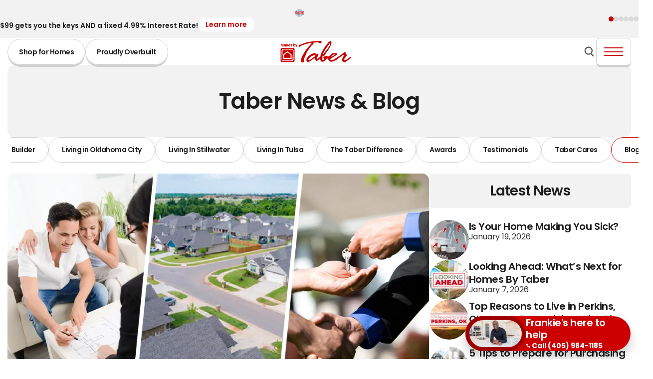

--- FILE ---
content_type: text/html; charset=utf-8
request_url: https://www.homesbytaber.com/blog/new-year-new-home-our-guide-to-purchasing-a-new-taber-home-in-2024
body_size: 28717
content:
<!doctype html><html lang="en"><head><title data-react-helmet="true">New Year, New Home: Our Guide to Purchasing a New Taber Home in 2024 | Homes By Taber</title><meta charset="utf-8"><meta name="viewport" content="width=device-width,initial-scale=1,shrink-to-fit=no"><meta name="theme-color" content="#000000"><meta data-react-helmet="true" property="og:image" content="https://dlqxt4mfnxo6k.cloudfront.net/homesbytaber.com/aHR0cHM6Ly9zMy5hbWF6b25hd3MuY29tL2J1aWxkZXJjbG91ZC9jOTczYmM2ZGZiMjk1ZjBlMDg3OTZkZWQyZGI0YzcxNy5wbmc=/1200/1200"/><meta data-react-helmet="true" property="og:title" content="Home Builder Blog | Homes By Taber"/><meta data-react-helmet="true" property="og:description" content="Browse through the latest news and blog post from Oklahoma&#x27;s favorite home builder Homes by Taber. | Homes By Taber"/><meta data-react-helmet="true" name="description" content="Check out Homes by Taber&#x27;s blog about the New Year, New Home: Our Guide to Purchasing a New Taber Home in 2024"/><link rel="manifest" href="/manifest.json"><link rel="shortcut icon" href="/favicon.ico"><link rel="preconnect" href="https://fonts.googleapis.com"><link rel="preconnect" href="https://fonts.gstatic.com" crossorigin><link href="https://fonts.googleapis.com/css2?family=Poppins:ital,wght@0,100;0,200;0,300;0,400;0,500;0,600;0,700;0,800;0,900;1,100;1,200;1,300;1,400;1,500;1,600;1,700;1,800;1,900&display=swap" rel="stylesheet"><link rel="stylesheet" href="https://cdnjs.cloudflare.com/ajax/libs/animate.css/4.1.1/animate.min.css"/><link data-react-helmet="true" rel="canonical" href="https://www.homesbytaber.com/blog/new-year-new-home-our-guide-to-purchasing-a-new-taber-home-in-2024"/><script data-react-helmet="true" type="application/ld+json">{"@context":"http://schema.org","@type":["Organization","LocalBusiness","HomeAndConstructionBusiness"],"address":{"addressCountry":"US","addressLocality":"Oklahoma City","addressRegion":"OK","streetAddress":"305 West Memorial Rd, Ste A-2","postalCode":"73114","@type":"PostalAddress"},"description":"Through high quality and workmanship, Homes by Taber delivers the most amenity-filled, value-packed new homes in Oklahoma. All of our homes include granite or quartz countertops, custom cabinets, and stainless steel appliances, a storm shelter, and an air filtration system, among other features. We diligently evaluate current innovation in home design, product value, and modern technologies to deliver a \"Quality of Life\" in our homes that outperform other residential home builders.","name":"Homes By Taber","telephone":"(405) 984 - 1185","image":"https://s3.amazonaws.com/buildercloud/86609f043ebe3f9b758797c591f3e8dd.jpeg","logo":{"contentUrl":"https://s3.amazonaws.com/buildercloud/86609f043ebe3f9b758797c591f3e8dd.jpeg","@type":"ImageObject","url":"https://www.homesbytaber.com"},"geo":{"@type":"GeoCoordinates","latitude":35.609668,"longitude":-97.518863},"sameAs":["https://www.facebook.com/homesbytaber","https://twitter.com/homesbytaber","https://www.instagram.com/homes_by_taber/","https://www.youtube.com/channel/UCjdrvOU9ydrZEE2yFUNXnAw","https://www.pinterest.com/homesbytaber"],"url":"https://www.homesbytaber.com"}</script><script>!function(e,t,a,n,g){e[n]=e[n]||[],e[n].push({"gtm.start":(new Date).getTime(),event:"gtm.js"});var m=t.getElementsByTagName(a)[0],r=t.createElement(a);r.async=!0,r.src="https://www.googletagmanager.com/gtm.js?id=GTM-TQZT36M7",m.parentNode.insertBefore(r,m)}(window,document,"script","dataLayer")</script><meta name="msvalidate.01" content="C05CFA196A26897F0DE760768DE8215D"/><link href="/static/css/main.68ebee35.css" rel="stylesheet"></head><body class="body"><noscript><iframe src="https://www.googletagmanager.com/ns.html?id=GTM-TQZT36M7" height="0" width="0" style="display:none;visibility:hidden"></iframe></noscript><noscript>You need to enable JavaScript to run this app.</noscript><div id="root"><style data-emotion-css="10f9w1g d4e0e0 1h2lm5h 1qvc5vl">.text-brand1{color:#C00 !important;}.bg-brand1{background-color:#C00;}.text-brand1Dark{color:#bd0000 !important;}.bg-brand1Dark{background-color:#bd0000;}.text-brand1Darker{color:#ad0000 !important;}.bg-brand1Darker{background-color:#ad0000;}.text-brand1Darkest{color:#9e0000 !important;}.bg-brand1Darkest{background-color:#9e0000;}.text-brand1Light{color:#db0000 !important;}.bg-brand1Light{background-color:#db0000;}.text-brand1Lighter{color:#eb0000 !important;}.bg-brand1Lighter{background-color:#eb0000;}.text-brand1Lightest{color:#fa0000 !important;}.bg-brand1Lightest{background-color:#fa0000;}.text-brand2{color:#0B2242 !important;}.bg-brand2{background-color:#0B2242;}.text-brand2Dark{color:#091b35 !important;}.bg-brand2Dark{background-color:#091b35;}.text-brand2Darker{color:#071428 !important;}.bg-brand2Darker{background-color:#071428;}.text-brand2Darkest{color:#040e1b !important;}.bg-brand2Darkest{background-color:#040e1b;}.text-brand2Light{color:#0d294f !important;}.bg-brand2Light{background-color:#0d294f;}.text-brand2Lighter{color:#0f2f5c !important;}.bg-brand2Lighter{background-color:#0f2f5c;}.text-brand2Lightest{color:#123669 !important;}.bg-brand2Lightest{background-color:#123669;}.text-brand3{color:#29C5FF !important;}.bg-brand3{background-color:#29C5FF;}.text-brand3Dark{color:#007099 !important;}.bg-brand3Dark{background-color:#007099;}.text-brand3Darker{color:#0abdff !important;}.bg-brand3Darker{background-color:#0abdff;}.text-brand3Darkest{color:#00b6fa !important;}.bg-brand3Darkest{background-color:#00b6fa;}.text-brand3Light{color:#63C9EE !important;}.bg-brand3Light{background-color:#63C9EE;}.text-brand3Lighter{color:#48cdff !important;}.bg-brand3Lighter{background-color:#48cdff;}.text-brand3Lightest{color:#57d1ff !important;}.bg-brand3Lightest{background-color:#57d1ff;}.text-brand3LightDark{color:#55c4ec !important;}.bg-brand3LightDark{background-color:#55c4ec;}.text-brand3LightDarker{color:#47bfeb !important;}.bg-brand3LightDarker{background-color:#47bfeb;}.text-brand3LightDarkest{color:#3abbe9 !important;}.bg-brand3LightDarkest{background-color:#3abbe9;}.text-brand3LightLight{color:#71ceef !important;}.bg-brand3LightLight{background-color:#71ceef;}.text-brand3LightLighter{color:#7fd3f1 !important;}.bg-brand3LightLighter{background-color:#7fd3f1;}.text-brand3LightLightest{color:#8cd7f3 !important;}.bg-brand3LightLightest{background-color:#8cd7f3;}.text-brand3DarkDark{color:#00658a !important;}.bg-brand3DarkDark{background-color:#00658a;}.text-brand3DarkDarker{color:#005a7a !important;}.bg-brand3DarkDarker{background-color:#005a7a;}.text-brand3DarkDarkest{color:#004e6b !important;}.bg-brand3DarkDarkest{background-color:#004e6b;}.text-brand3DarkLight{color:#007ba8 !important;}.bg-brand3DarkLight{background-color:#007ba8;}.text-brand3DarkLighter{color:#0086b8 !important;}.bg-brand3DarkLighter{background-color:#0086b8;}.text-brand3DarkLightest{color:#0092c7 !important;}.bg-brand3DarkLightest{background-color:#0092c7;}.text-gray1{color:#5B5959 !important;}.bg-gray1{background-color:#5B5959;}.text-gray1Dark{color:#535151 !important;}.bg-gray1Dark{background-color:#535151;}.text-gray1Darker{color:#4c4a4a !important;}.bg-gray1Darker{background-color:#4c4a4a;}.text-gray1Darkest{color:#444242 !important;}.bg-gray1Darkest{background-color:#444242;}.text-gray1Light{color:#636161 !important;}.bg-gray1Light{background-color:#636161;}.text-gray1Lighter{color:#6a6868 !important;}.bg-gray1Lighter{background-color:#6a6868;}.text-gray1Lightest{color:#727070 !important;}.bg-gray1Lightest{background-color:#727070;}.text-gray2{color:#CFCFCF !important;}.bg-gray2{background-color:#CFCFCF;}.text-gray2Dark{color:#c7c7c7 !important;}.bg-gray2Dark{background-color:#c7c7c7;}.text-gray2Darker{color:#c0c0c0 !important;}.bg-gray2Darker{background-color:#c0c0c0;}.text-gray2Darkest{color:#b8b8b8 !important;}.bg-gray2Darkest{background-color:#b8b8b8;}.text-gray2Light{color:#d7d7d7 !important;}.bg-gray2Light{background-color:#d7d7d7;}.text-gray2Lighter{color:#dedede !important;}.bg-gray2Lighter{background-color:#dedede;}.text-gray2Lightest{color:#e6e6e6 !important;}.bg-gray2Lightest{background-color:#e6e6e6;}.text-gray3{color:#E7E7E7 !important;}.bg-gray3{background-color:#E7E7E7;}.text-gray3Dark{color:#dfdfdf !important;}.bg-gray3Dark{background-color:#dfdfdf;}.text-gray3Darker{color:#d8d8d8 !important;}.bg-gray3Darker{background-color:#d8d8d8;}.text-gray3Darkest{color:#d0d0d0 !important;}.bg-gray3Darkest{background-color:#d0d0d0;}.text-gray3Light{color:#efefef !important;}.bg-gray3Light{background-color:#efefef;}.text-gray3Lighter{color:#f6f6f6 !important;}.bg-gray3Lighter{background-color:#f6f6f6;}.text-gray3Lightest{color:#fefefe !important;}.bg-gray3Lightest{background-color:#fefefe;}.text-gray4{color:#F2F2F2 !important;}.bg-gray4{background-color:#F2F2F2;}.text-gray4Dark{color:#eaeaea !important;}.bg-gray4Dark{background-color:#eaeaea;}.text-gray4Darker{color:#e3e3e3 !important;}.bg-gray4Darker{background-color:#e3e3e3;}.text-gray4Darkest{color:#dbdbdb !important;}.bg-gray4Darkest{background-color:#dbdbdb;}.text-gray4Light{color:#fafafa !important;}.bg-gray4Light{background-color:#fafafa;}.text-gray4Lighter{color:#ffffff !important;}.bg-gray4Lighter{background-color:#ffffff;}.text-gray4Lightest{color:#ffffff !important;}.bg-gray4Lightest{background-color:#ffffff;}.text-energy{color:#17A614 !important;}.bg-energy{background-color:#17A614;}.text-energyDark{color:#159812 !important;}.bg-energyDark{background-color:#159812;}.text-energyDarker{color:#138b11 !important;}.bg-energyDarker{background-color:#138b11;}.text-energyDarkest{color:#117d0f !important;}.bg-energyDarkest{background-color:#117d0f;}.text-energyLight{color:#19b416 !important;}.bg-energyLight{background-color:#19b416;}.text-energyLighter{color:#1bc117 !important;}.bg-energyLighter{background-color:#1bc117;}.text-energyLightest{color:#1dcf19 !important;}.bg-energyLightest{background-color:#1dcf19;}.text-black{color:#000000 !important;}.bg-black{background-color:#000000;}.text-blackDark{color:#000000 !important;}.bg-blackDark{background-color:#000000;}.text-blackDarker{color:#000000 !important;}.bg-blackDarker{background-color:#000000;}.text-blackDarkest{color:#000000 !important;}.bg-blackDarkest{background-color:#000000;}.text-blackLight{color:#080808 !important;}.bg-blackLight{background-color:#080808;}.text-blackLighter{color:#0f0f0f !important;}.bg-blackLighter{background-color:#0f0f0f;}.text-blackLightest{color:#171717 !important;}.bg-blackLightest{background-color:#171717;}.text-neutral{color:#F0ECE5 !important;}.bg-neutral{background-color:#F0ECE5;}.text-neutralDark{color:#eae5db !important;}.bg-neutralDark{background-color:#eae5db;}.text-neutralDarker{color:#e5ded2 !important;}.bg-neutralDarker{background-color:#e5ded2;}.text-neutralDarkest{color:#dfd7c8 !important;}.bg-neutralDarkest{background-color:#dfd7c8;}.text-neutralLight{color:#f6f3ef !important;}.bg-neutralLight{background-color:#f6f3ef;}.text-neutralLighter{color:#fbfaf8 !important;}.bg-neutralLighter{background-color:#fbfaf8;}.text-neutralLightest{color:#ffffff !important;}.bg-neutralLightest{background-color:#ffffff;}.text-white{color:#FFFFFF !important;}.bg-white{background-color:#FFFFFF;}.text-whiteDark{color:#f7f7f7 !important;}.bg-whiteDark{background-color:#f7f7f7;}.text-whiteDarker{color:#f0f0f0 !important;}.bg-whiteDarker{background-color:#f0f0f0;}.text-whiteDarkest{color:#e8e8e8 !important;}.bg-whiteDarkest{background-color:#e8e8e8;}.text-whiteLight{color:#ffffff !important;}.bg-whiteLight{background-color:#ffffff;}.text-whiteLighter{color:#ffffff !important;}.bg-whiteLighter{background-color:#ffffff;}.text-whiteLightest{color:#ffffff !important;}.bg-whiteLightest{background-color:#ffffff;}.text-body{color:#1D1D1D !important;}.bg-body{background-color:#1D1D1D;}.text-bodyDark{color:#151515 !important;}.bg-bodyDark{background-color:#151515;}.text-bodyDarker{color:#0e0e0e !important;}.bg-bodyDarker{background-color:#0e0e0e;}.text-bodyDarkest{color:#060606 !important;}.bg-bodyDarkest{background-color:#060606;}.text-bodyLight{color:#333 !important;}.bg-bodyLight{background-color:#333;}.text-bodyLighter{color:#2c2c2c !important;}.bg-bodyLighter{background-color:#2c2c2c;}.text-bodyLightest{color:#343434 !important;}.bg-bodyLightest{background-color:#343434;}.text-border{color:#BBBBBB !important;}.bg-border{background-color:#BBBBBB;}.text-borderDark{color:#b3b3b3 !important;}.bg-borderDark{background-color:#b3b3b3;}.text-borderDarker{color:#acacac !important;}.bg-borderDarker{background-color:#acacac;}.text-borderDarkest{color:#a4a4a4 !important;}.bg-borderDarkest{background-color:#a4a4a4;}.text-borderLight{color:#c3c3c3 !important;}.bg-borderLight{background-color:#c3c3c3;}.text-borderLighter{color:#cacaca !important;}.bg-borderLighter{background-color:#cacaca;}.text-borderLightest{color:#d2d2d2 !important;}.bg-borderLightest{background-color:#d2d2d2;}.text-bodyLightDark{color:#2b2b2b !important;}.bg-bodyLightDark{background-color:#2b2b2b;}.text-bodyLightDarker{color:#242424 !important;}.bg-bodyLightDarker{background-color:#242424;}.text-bodyLightDarkest{color:#1c1c1c !important;}.bg-bodyLightDarkest{background-color:#1c1c1c;}.text-bodyLightLight{color:#3b3b3b !important;}.bg-bodyLightLight{background-color:#3b3b3b;}.text-bodyLightLighter{color:#424242 !important;}.bg-bodyLightLighter{background-color:#424242;}.text-bodyLightLightest{color:#4a4a4a !important;}.bg-bodyLightLightest{background-color:#4a4a4a;}.text-error{color:red !important;}.bg-error{background-color:red;}.text-errorDark{color:#f00000 !important;}.bg-errorDark{background-color:#f00000;}.text-errorDarker{color:#e00000 !important;}.bg-errorDarker{background-color:#e00000;}.text-errorDarkest{color:#d10000 !important;}.bg-errorDarkest{background-color:#d10000;}.text-errorLight{color:#ff0f0f !important;}.bg-errorLight{background-color:#ff0f0f;}.text-errorLighter{color:#ff1f1f !important;}.bg-errorLighter{background-color:#ff1f1f;}.text-errorLightest{color:#ff2e2e !important;}.bg-errorLightest{background-color:#ff2e2e;}.text-brand1TextLarge{color:#FFFFFF !important;}.bg-brand1TextLarge{background-color:#FFFFFF;}.text-brand1TextSmall{color:#FFFFFF !important;}.bg-brand1TextSmall{background-color:#FFFFFF;}.text-brand1Text{color:#FFFFFF !important;}.bg-brand1Text{background-color:#FFFFFF;}.text-brand1DarkTextLarge{color:#FFFFFF !important;}.bg-brand1DarkTextLarge{background-color:#FFFFFF;}.text-brand1DarkTextSmall{color:#FFFFFF !important;}.bg-brand1DarkTextSmall{background-color:#FFFFFF;}.text-brand1DarkText{color:#FFFFFF !important;}.bg-brand1DarkText{background-color:#FFFFFF;}.text-brand1DarkerTextLarge{color:#FFFFFF !important;}.bg-brand1DarkerTextLarge{background-color:#FFFFFF;}.text-brand1DarkerTextSmall{color:#FFFFFF !important;}.bg-brand1DarkerTextSmall{background-color:#FFFFFF;}.text-brand1DarkerText{color:#FFFFFF !important;}.bg-brand1DarkerText{background-color:#FFFFFF;}.text-brand1DarkestTextLarge{color:#FFFFFF !important;}.bg-brand1DarkestTextLarge{background-color:#FFFFFF;}.text-brand1DarkestTextSmall{color:#FFFFFF !important;}.bg-brand1DarkestTextSmall{background-color:#FFFFFF;}.text-brand1DarkestText{color:#FFFFFF !important;}.bg-brand1DarkestText{background-color:#FFFFFF;}.text-brand1LightTextLarge{color:#FFFFFF !important;}.bg-brand1LightTextLarge{background-color:#FFFFFF;}.text-brand1LightTextSmall{color:#FFFFFF !important;}.bg-brand1LightTextSmall{background-color:#FFFFFF;}.text-brand1LightText{color:#FFFFFF !important;}.bg-brand1LightText{background-color:#FFFFFF;}.text-brand1LighterTextLarge{color:#FFFFFF !important;}.bg-brand1LighterTextLarge{background-color:#FFFFFF;}.text-brand1LighterTextSmall{color:#FFFFFF !important;}.bg-brand1LighterTextSmall{background-color:#FFFFFF;}.text-brand1LighterText{color:#FFFFFF !important;}.bg-brand1LighterText{background-color:#FFFFFF;}.text-brand1LightestTextLarge{color:#FFFFFF !important;}.bg-brand1LightestTextLarge{background-color:#FFFFFF;}.text-brand1LightestTextSmall{color:#000000 !important;}.bg-brand1LightestTextSmall{background-color:#000000;}.text-brand1LightestText{color:#000000 !important;}.bg-brand1LightestText{background-color:#000000;}.text-brand2TextLarge{color:#FFFFFF !important;}.bg-brand2TextLarge{background-color:#FFFFFF;}.text-brand2TextSmall{color:#FFFFFF !important;}.bg-brand2TextSmall{background-color:#FFFFFF;}.text-brand2Text{color:#FFFFFF !important;}.bg-brand2Text{background-color:#FFFFFF;}.text-brand2DarkTextLarge{color:#FFFFFF !important;}.bg-brand2DarkTextLarge{background-color:#FFFFFF;}.text-brand2DarkTextSmall{color:#FFFFFF !important;}.bg-brand2DarkTextSmall{background-color:#FFFFFF;}.text-brand2DarkText{color:#FFFFFF !important;}.bg-brand2DarkText{background-color:#FFFFFF;}.text-brand2DarkerTextLarge{color:#FFFFFF !important;}.bg-brand2DarkerTextLarge{background-color:#FFFFFF;}.text-brand2DarkerTextSmall{color:#FFFFFF !important;}.bg-brand2DarkerTextSmall{background-color:#FFFFFF;}.text-brand2DarkerText{color:#FFFFFF !important;}.bg-brand2DarkerText{background-color:#FFFFFF;}.text-brand2DarkestTextLarge{color:#FFFFFF !important;}.bg-brand2DarkestTextLarge{background-color:#FFFFFF;}.text-brand2DarkestTextSmall{color:#FFFFFF !important;}.bg-brand2DarkestTextSmall{background-color:#FFFFFF;}.text-brand2DarkestText{color:#FFFFFF !important;}.bg-brand2DarkestText{background-color:#FFFFFF;}.text-brand2LightTextLarge{color:#FFFFFF !important;}.bg-brand2LightTextLarge{background-color:#FFFFFF;}.text-brand2LightTextSmall{color:#FFFFFF !important;}.bg-brand2LightTextSmall{background-color:#FFFFFF;}.text-brand2LightText{color:#FFFFFF !important;}.bg-brand2LightText{background-color:#FFFFFF;}.text-brand2LighterTextLarge{color:#FFFFFF !important;}.bg-brand2LighterTextLarge{background-color:#FFFFFF;}.text-brand2LighterTextSmall{color:#FFFFFF !important;}.bg-brand2LighterTextSmall{background-color:#FFFFFF;}.text-brand2LighterText{color:#FFFFFF !important;}.bg-brand2LighterText{background-color:#FFFFFF;}.text-brand2LightestTextLarge{color:#FFFFFF !important;}.bg-brand2LightestTextLarge{background-color:#FFFFFF;}.text-brand2LightestTextSmall{color:#FFFFFF !important;}.bg-brand2LightestTextSmall{background-color:#FFFFFF;}.text-brand2LightestText{color:#FFFFFF !important;}.bg-brand2LightestText{background-color:#FFFFFF;}.text-brand3TextLarge{color:#000000 !important;}.bg-brand3TextLarge{background-color:#000000;}.text-brand3TextSmall{color:#000000 !important;}.bg-brand3TextSmall{background-color:#000000;}.text-brand3Text{color:#000000 !important;}.bg-brand3Text{background-color:#000000;}.text-brand3DarkTextLarge{color:#FFFFFF !important;}.bg-brand3DarkTextLarge{background-color:#FFFFFF;}.text-brand3DarkTextSmall{color:#FFFFFF !important;}.bg-brand3DarkTextSmall{background-color:#FFFFFF;}.text-brand3DarkText{color:#FFFFFF !important;}.bg-brand3DarkText{background-color:#FFFFFF;}.text-brand3DarkerTextLarge{color:#000000 !important;}.bg-brand3DarkerTextLarge{background-color:#000000;}.text-brand3DarkerTextSmall{color:#000000 !important;}.bg-brand3DarkerTextSmall{background-color:#000000;}.text-brand3DarkerText{color:#000000 !important;}.bg-brand3DarkerText{background-color:#000000;}.text-brand3DarkestTextLarge{color:#000000 !important;}.bg-brand3DarkestTextLarge{background-color:#000000;}.text-brand3DarkestTextSmall{color:#000000 !important;}.bg-brand3DarkestTextSmall{background-color:#000000;}.text-brand3DarkestText{color:#000000 !important;}.bg-brand3DarkestText{background-color:#000000;}.text-brand3LightTextLarge{color:#000000 !important;}.bg-brand3LightTextLarge{background-color:#000000;}.text-brand3LightTextSmall{color:#000000 !important;}.bg-brand3LightTextSmall{background-color:#000000;}.text-brand3LightText{color:#000000 !important;}.bg-brand3LightText{background-color:#000000;}.text-brand3LighterTextLarge{color:#000000 !important;}.bg-brand3LighterTextLarge{background-color:#000000;}.text-brand3LighterTextSmall{color:#000000 !important;}.bg-brand3LighterTextSmall{background-color:#000000;}.text-brand3LighterText{color:#000000 !important;}.bg-brand3LighterText{background-color:#000000;}.text-brand3LightestTextLarge{color:#000000 !important;}.bg-brand3LightestTextLarge{background-color:#000000;}.text-brand3LightestTextSmall{color:#000000 !important;}.bg-brand3LightestTextSmall{background-color:#000000;}.text-brand3LightestText{color:#000000 !important;}.bg-brand3LightestText{background-color:#000000;}.text-brand3LightDarkTextLarge{color:#000000 !important;}.bg-brand3LightDarkTextLarge{background-color:#000000;}.text-brand3LightDarkTextSmall{color:#000000 !important;}.bg-brand3LightDarkTextSmall{background-color:#000000;}.text-brand3LightDarkText{color:#000000 !important;}.bg-brand3LightDarkText{background-color:#000000;}.text-brand3LightDarkerTextLarge{color:#000000 !important;}.bg-brand3LightDarkerTextLarge{background-color:#000000;}.text-brand3LightDarkerTextSmall{color:#000000 !important;}.bg-brand3LightDarkerTextSmall{background-color:#000000;}.text-brand3LightDarkerText{color:#000000 !important;}.bg-brand3LightDarkerText{background-color:#000000;}.text-brand3LightDarkestTextLarge{color:#000000 !important;}.bg-brand3LightDarkestTextLarge{background-color:#000000;}.text-brand3LightDarkestTextSmall{color:#000000 !important;}.bg-brand3LightDarkestTextSmall{background-color:#000000;}.text-brand3LightDarkestText{color:#000000 !important;}.bg-brand3LightDarkestText{background-color:#000000;}.text-brand3LightLightTextLarge{color:#000000 !important;}.bg-brand3LightLightTextLarge{background-color:#000000;}.text-brand3LightLightTextSmall{color:#000000 !important;}.bg-brand3LightLightTextSmall{background-color:#000000;}.text-brand3LightLightText{color:#000000 !important;}.bg-brand3LightLightText{background-color:#000000;}.text-brand3LightLighterTextLarge{color:#000000 !important;}.bg-brand3LightLighterTextLarge{background-color:#000000;}.text-brand3LightLighterTextSmall{color:#000000 !important;}.bg-brand3LightLighterTextSmall{background-color:#000000;}.text-brand3LightLighterText{color:#000000 !important;}.bg-brand3LightLighterText{background-color:#000000;}.text-brand3LightLightestTextLarge{color:#000000 !important;}.bg-brand3LightLightestTextLarge{background-color:#000000;}.text-brand3LightLightestTextSmall{color:#000000 !important;}.bg-brand3LightLightestTextSmall{background-color:#000000;}.text-brand3LightLightestText{color:#000000 !important;}.bg-brand3LightLightestText{background-color:#000000;}.text-brand3DarkDarkTextLarge{color:#FFFFFF !important;}.bg-brand3DarkDarkTextLarge{background-color:#FFFFFF;}.text-brand3DarkDarkTextSmall{color:#FFFFFF !important;}.bg-brand3DarkDarkTextSmall{background-color:#FFFFFF;}.text-brand3DarkDarkText{color:#FFFFFF !important;}.bg-brand3DarkDarkText{background-color:#FFFFFF;}.text-brand3DarkDarkerTextLarge{color:#FFFFFF !important;}.bg-brand3DarkDarkerTextLarge{background-color:#FFFFFF;}.text-brand3DarkDarkerTextSmall{color:#FFFFFF !important;}.bg-brand3DarkDarkerTextSmall{background-color:#FFFFFF;}.text-brand3DarkDarkerText{color:#FFFFFF !important;}.bg-brand3DarkDarkerText{background-color:#FFFFFF;}.text-brand3DarkDarkestTextLarge{color:#FFFFFF !important;}.bg-brand3DarkDarkestTextLarge{background-color:#FFFFFF;}.text-brand3DarkDarkestTextSmall{color:#FFFFFF !important;}.bg-brand3DarkDarkestTextSmall{background-color:#FFFFFF;}.text-brand3DarkDarkestText{color:#FFFFFF !important;}.bg-brand3DarkDarkestText{background-color:#FFFFFF;}.text-brand3DarkLightTextLarge{color:#FFFFFF !important;}.bg-brand3DarkLightTextLarge{background-color:#FFFFFF;}.text-brand3DarkLightTextSmall{color:#FFFFFF !important;}.bg-brand3DarkLightTextSmall{background-color:#FFFFFF;}.text-brand3DarkLightText{color:#FFFFFF !important;}.bg-brand3DarkLightText{background-color:#FFFFFF;}.text-brand3DarkLighterTextLarge{color:#FFFFFF !important;}.bg-brand3DarkLighterTextLarge{background-color:#FFFFFF;}.text-brand3DarkLighterTextSmall{color:#000000 !important;}.bg-brand3DarkLighterTextSmall{background-color:#000000;}.text-brand3DarkLighterText{color:#000000 !important;}.bg-brand3DarkLighterText{background-color:#000000;}.text-brand3DarkLightestTextLarge{color:#FFFFFF !important;}.bg-brand3DarkLightestTextLarge{background-color:#FFFFFF;}.text-brand3DarkLightestTextSmall{color:#000000 !important;}.bg-brand3DarkLightestTextSmall{background-color:#000000;}.text-brand3DarkLightestText{color:#000000 !important;}.bg-brand3DarkLightestText{background-color:#000000;}.text-gray1TextLarge{color:#FFFFFF !important;}.bg-gray1TextLarge{background-color:#FFFFFF;}.text-gray1TextSmall{color:#FFFFFF !important;}.bg-gray1TextSmall{background-color:#FFFFFF;}.text-gray1Text{color:#FFFFFF !important;}.bg-gray1Text{background-color:#FFFFFF;}.text-gray1DarkTextLarge{color:#FFFFFF !important;}.bg-gray1DarkTextLarge{background-color:#FFFFFF;}.text-gray1DarkTextSmall{color:#FFFFFF !important;}.bg-gray1DarkTextSmall{background-color:#FFFFFF;}.text-gray1DarkText{color:#FFFFFF !important;}.bg-gray1DarkText{background-color:#FFFFFF;}.text-gray1DarkerTextLarge{color:#FFFFFF !important;}.bg-gray1DarkerTextLarge{background-color:#FFFFFF;}.text-gray1DarkerTextSmall{color:#FFFFFF !important;}.bg-gray1DarkerTextSmall{background-color:#FFFFFF;}.text-gray1DarkerText{color:#FFFFFF !important;}.bg-gray1DarkerText{background-color:#FFFFFF;}.text-gray1DarkestTextLarge{color:#FFFFFF !important;}.bg-gray1DarkestTextLarge{background-color:#FFFFFF;}.text-gray1DarkestTextSmall{color:#FFFFFF !important;}.bg-gray1DarkestTextSmall{background-color:#FFFFFF;}.text-gray1DarkestText{color:#FFFFFF !important;}.bg-gray1DarkestText{background-color:#FFFFFF;}.text-gray1LightTextLarge{color:#FFFFFF !important;}.bg-gray1LightTextLarge{background-color:#FFFFFF;}.text-gray1LightTextSmall{color:#FFFFFF !important;}.bg-gray1LightTextSmall{background-color:#FFFFFF;}.text-gray1LightText{color:#FFFFFF !important;}.bg-gray1LightText{background-color:#FFFFFF;}.text-gray1LighterTextLarge{color:#FFFFFF !important;}.bg-gray1LighterTextLarge{background-color:#FFFFFF;}.text-gray1LighterTextSmall{color:#FFFFFF !important;}.bg-gray1LighterTextSmall{background-color:#FFFFFF;}.text-gray1LighterText{color:#FFFFFF !important;}.bg-gray1LighterText{background-color:#FFFFFF;}.text-gray1LightestTextLarge{color:#FFFFFF !important;}.bg-gray1LightestTextLarge{background-color:#FFFFFF;}.text-gray1LightestTextSmall{color:#FFFFFF !important;}.bg-gray1LightestTextSmall{background-color:#FFFFFF;}.text-gray1LightestText{color:#FFFFFF !important;}.bg-gray1LightestText{background-color:#FFFFFF;}.text-gray2TextLarge{color:#000000 !important;}.bg-gray2TextLarge{background-color:#000000;}.text-gray2TextSmall{color:#000000 !important;}.bg-gray2TextSmall{background-color:#000000;}.text-gray2Text{color:#000000 !important;}.bg-gray2Text{background-color:#000000;}.text-gray2DarkTextLarge{color:#000000 !important;}.bg-gray2DarkTextLarge{background-color:#000000;}.text-gray2DarkTextSmall{color:#000000 !important;}.bg-gray2DarkTextSmall{background-color:#000000;}.text-gray2DarkText{color:#000000 !important;}.bg-gray2DarkText{background-color:#000000;}.text-gray2DarkerTextLarge{color:#000000 !important;}.bg-gray2DarkerTextLarge{background-color:#000000;}.text-gray2DarkerTextSmall{color:#000000 !important;}.bg-gray2DarkerTextSmall{background-color:#000000;}.text-gray2DarkerText{color:#000000 !important;}.bg-gray2DarkerText{background-color:#000000;}.text-gray2DarkestTextLarge{color:#000000 !important;}.bg-gray2DarkestTextLarge{background-color:#000000;}.text-gray2DarkestTextSmall{color:#000000 !important;}.bg-gray2DarkestTextSmall{background-color:#000000;}.text-gray2DarkestText{color:#000000 !important;}.bg-gray2DarkestText{background-color:#000000;}.text-gray2LightTextLarge{color:#000000 !important;}.bg-gray2LightTextLarge{background-color:#000000;}.text-gray2LightTextSmall{color:#000000 !important;}.bg-gray2LightTextSmall{background-color:#000000;}.text-gray2LightText{color:#000000 !important;}.bg-gray2LightText{background-color:#000000;}.text-gray2LighterTextLarge{color:#000000 !important;}.bg-gray2LighterTextLarge{background-color:#000000;}.text-gray2LighterTextSmall{color:#000000 !important;}.bg-gray2LighterTextSmall{background-color:#000000;}.text-gray2LighterText{color:#000000 !important;}.bg-gray2LighterText{background-color:#000000;}.text-gray2LightestTextLarge{color:#000000 !important;}.bg-gray2LightestTextLarge{background-color:#000000;}.text-gray2LightestTextSmall{color:#000000 !important;}.bg-gray2LightestTextSmall{background-color:#000000;}.text-gray2LightestText{color:#000000 !important;}.bg-gray2LightestText{background-color:#000000;}.text-gray3TextLarge{color:#000000 !important;}.bg-gray3TextLarge{background-color:#000000;}.text-gray3TextSmall{color:#000000 !important;}.bg-gray3TextSmall{background-color:#000000;}.text-gray3Text{color:#000000 !important;}.bg-gray3Text{background-color:#000000;}.text-gray3DarkTextLarge{color:#000000 !important;}.bg-gray3DarkTextLarge{background-color:#000000;}.text-gray3DarkTextSmall{color:#000000 !important;}.bg-gray3DarkTextSmall{background-color:#000000;}.text-gray3DarkText{color:#000000 !important;}.bg-gray3DarkText{background-color:#000000;}.text-gray3DarkerTextLarge{color:#000000 !important;}.bg-gray3DarkerTextLarge{background-color:#000000;}.text-gray3DarkerTextSmall{color:#000000 !important;}.bg-gray3DarkerTextSmall{background-color:#000000;}.text-gray3DarkerText{color:#000000 !important;}.bg-gray3DarkerText{background-color:#000000;}.text-gray3DarkestTextLarge{color:#000000 !important;}.bg-gray3DarkestTextLarge{background-color:#000000;}.text-gray3DarkestTextSmall{color:#000000 !important;}.bg-gray3DarkestTextSmall{background-color:#000000;}.text-gray3DarkestText{color:#000000 !important;}.bg-gray3DarkestText{background-color:#000000;}.text-gray3LightTextLarge{color:#000000 !important;}.bg-gray3LightTextLarge{background-color:#000000;}.text-gray3LightTextSmall{color:#000000 !important;}.bg-gray3LightTextSmall{background-color:#000000;}.text-gray3LightText{color:#000000 !important;}.bg-gray3LightText{background-color:#000000;}.text-gray3LighterTextLarge{color:#000000 !important;}.bg-gray3LighterTextLarge{background-color:#000000;}.text-gray3LighterTextSmall{color:#000000 !important;}.bg-gray3LighterTextSmall{background-color:#000000;}.text-gray3LighterText{color:#000000 !important;}.bg-gray3LighterText{background-color:#000000;}.text-gray3LightestTextLarge{color:#000000 !important;}.bg-gray3LightestTextLarge{background-color:#000000;}.text-gray3LightestTextSmall{color:#000000 !important;}.bg-gray3LightestTextSmall{background-color:#000000;}.text-gray3LightestText{color:#000000 !important;}.bg-gray3LightestText{background-color:#000000;}.text-gray4TextLarge{color:#000000 !important;}.bg-gray4TextLarge{background-color:#000000;}.text-gray4TextSmall{color:#000000 !important;}.bg-gray4TextSmall{background-color:#000000;}.text-gray4Text{color:#000000 !important;}.bg-gray4Text{background-color:#000000;}.text-gray4DarkTextLarge{color:#000000 !important;}.bg-gray4DarkTextLarge{background-color:#000000;}.text-gray4DarkTextSmall{color:#000000 !important;}.bg-gray4DarkTextSmall{background-color:#000000;}.text-gray4DarkText{color:#000000 !important;}.bg-gray4DarkText{background-color:#000000;}.text-gray4DarkerTextLarge{color:#000000 !important;}.bg-gray4DarkerTextLarge{background-color:#000000;}.text-gray4DarkerTextSmall{color:#000000 !important;}.bg-gray4DarkerTextSmall{background-color:#000000;}.text-gray4DarkerText{color:#000000 !important;}.bg-gray4DarkerText{background-color:#000000;}.text-gray4DarkestTextLarge{color:#000000 !important;}.bg-gray4DarkestTextLarge{background-color:#000000;}.text-gray4DarkestTextSmall{color:#000000 !important;}.bg-gray4DarkestTextSmall{background-color:#000000;}.text-gray4DarkestText{color:#000000 !important;}.bg-gray4DarkestText{background-color:#000000;}.text-gray4LightTextLarge{color:#000000 !important;}.bg-gray4LightTextLarge{background-color:#000000;}.text-gray4LightTextSmall{color:#000000 !important;}.bg-gray4LightTextSmall{background-color:#000000;}.text-gray4LightText{color:#000000 !important;}.bg-gray4LightText{background-color:#000000;}.text-gray4LighterTextLarge{color:#000000 !important;}.bg-gray4LighterTextLarge{background-color:#000000;}.text-gray4LighterTextSmall{color:#000000 !important;}.bg-gray4LighterTextSmall{background-color:#000000;}.text-gray4LighterText{color:#000000 !important;}.bg-gray4LighterText{background-color:#000000;}.text-gray4LightestTextLarge{color:#000000 !important;}.bg-gray4LightestTextLarge{background-color:#000000;}.text-gray4LightestTextSmall{color:#000000 !important;}.bg-gray4LightestTextSmall{background-color:#000000;}.text-gray4LightestText{color:#000000 !important;}.bg-gray4LightestText{background-color:#000000;}.text-energyTextLarge{color:#FFFFFF !important;}.bg-energyTextLarge{background-color:#FFFFFF;}.text-energyTextSmall{color:#000000 !important;}.bg-energyTextSmall{background-color:#000000;}.text-energyText{color:#000000 !important;}.bg-energyText{background-color:#000000;}.text-energyDarkTextLarge{color:#FFFFFF !important;}.bg-energyDarkTextLarge{background-color:#FFFFFF;}.text-energyDarkTextSmall{color:#000000 !important;}.bg-energyDarkTextSmall{background-color:#000000;}.text-energyDarkText{color:#000000 !important;}.bg-energyDarkText{background-color:#000000;}.text-energyDarkerTextLarge{color:#FFFFFF !important;}.bg-energyDarkerTextLarge{background-color:#FFFFFF;}.text-energyDarkerTextSmall{color:#000000 !important;}.bg-energyDarkerTextSmall{background-color:#000000;}.text-energyDarkerText{color:#000000 !important;}.bg-energyDarkerText{background-color:#000000;}.text-energyDarkestTextLarge{color:#FFFFFF !important;}.bg-energyDarkestTextLarge{background-color:#FFFFFF;}.text-energyDarkestTextSmall{color:#FFFFFF !important;}.bg-energyDarkestTextSmall{background-color:#FFFFFF;}.text-energyDarkestText{color:#FFFFFF !important;}.bg-energyDarkestText{background-color:#FFFFFF;}.text-energyLightTextLarge{color:#000000 !important;}.bg-energyLightTextLarge{background-color:#000000;}.text-energyLightTextSmall{color:#000000 !important;}.bg-energyLightTextSmall{background-color:#000000;}.text-energyLightText{color:#000000 !important;}.bg-energyLightText{background-color:#000000;}.text-energyLighterTextLarge{color:#000000 !important;}.bg-energyLighterTextLarge{background-color:#000000;}.text-energyLighterTextSmall{color:#000000 !important;}.bg-energyLighterTextSmall{background-color:#000000;}.text-energyLighterText{color:#000000 !important;}.bg-energyLighterText{background-color:#000000;}.text-energyLightestTextLarge{color:#000000 !important;}.bg-energyLightestTextLarge{background-color:#000000;}.text-energyLightestTextSmall{color:#000000 !important;}.bg-energyLightestTextSmall{background-color:#000000;}.text-energyLightestText{color:#000000 !important;}.bg-energyLightestText{background-color:#000000;}.text-blackTextLarge{color:#FFFFFF !important;}.bg-blackTextLarge{background-color:#FFFFFF;}.text-blackTextSmall{color:#FFFFFF !important;}.bg-blackTextSmall{background-color:#FFFFFF;}.text-blackText{color:#FFFFFF !important;}.bg-blackText{background-color:#FFFFFF;}.text-blackDarkTextLarge{color:#FFFFFF !important;}.bg-blackDarkTextLarge{background-color:#FFFFFF;}.text-blackDarkTextSmall{color:#FFFFFF !important;}.bg-blackDarkTextSmall{background-color:#FFFFFF;}.text-blackDarkText{color:#FFFFFF !important;}.bg-blackDarkText{background-color:#FFFFFF;}.text-blackDarkerTextLarge{color:#FFFFFF !important;}.bg-blackDarkerTextLarge{background-color:#FFFFFF;}.text-blackDarkerTextSmall{color:#FFFFFF !important;}.bg-blackDarkerTextSmall{background-color:#FFFFFF;}.text-blackDarkerText{color:#FFFFFF !important;}.bg-blackDarkerText{background-color:#FFFFFF;}.text-blackDarkestTextLarge{color:#FFFFFF !important;}.bg-blackDarkestTextLarge{background-color:#FFFFFF;}.text-blackDarkestTextSmall{color:#FFFFFF !important;}.bg-blackDarkestTextSmall{background-color:#FFFFFF;}.text-blackDarkestText{color:#FFFFFF !important;}.bg-blackDarkestText{background-color:#FFFFFF;}.text-blackLightTextLarge{color:#FFFFFF !important;}.bg-blackLightTextLarge{background-color:#FFFFFF;}.text-blackLightTextSmall{color:#FFFFFF !important;}.bg-blackLightTextSmall{background-color:#FFFFFF;}.text-blackLightText{color:#FFFFFF !important;}.bg-blackLightText{background-color:#FFFFFF;}.text-blackLighterTextLarge{color:#FFFFFF !important;}.bg-blackLighterTextLarge{background-color:#FFFFFF;}.text-blackLighterTextSmall{color:#FFFFFF !important;}.bg-blackLighterTextSmall{background-color:#FFFFFF;}.text-blackLighterText{color:#FFFFFF !important;}.bg-blackLighterText{background-color:#FFFFFF;}.text-blackLightestTextLarge{color:#FFFFFF !important;}.bg-blackLightestTextLarge{background-color:#FFFFFF;}.text-blackLightestTextSmall{color:#FFFFFF !important;}.bg-blackLightestTextSmall{background-color:#FFFFFF;}.text-blackLightestText{color:#FFFFFF !important;}.bg-blackLightestText{background-color:#FFFFFF;}.text-neutralTextLarge{color:#000000 !important;}.bg-neutralTextLarge{background-color:#000000;}.text-neutralTextSmall{color:#000000 !important;}.bg-neutralTextSmall{background-color:#000000;}.text-neutralText{color:#000000 !important;}.bg-neutralText{background-color:#000000;}.text-neutralDarkTextLarge{color:#000000 !important;}.bg-neutralDarkTextLarge{background-color:#000000;}.text-neutralDarkTextSmall{color:#000000 !important;}.bg-neutralDarkTextSmall{background-color:#000000;}.text-neutralDarkText{color:#000000 !important;}.bg-neutralDarkText{background-color:#000000;}.text-neutralDarkerTextLarge{color:#000000 !important;}.bg-neutralDarkerTextLarge{background-color:#000000;}.text-neutralDarkerTextSmall{color:#000000 !important;}.bg-neutralDarkerTextSmall{background-color:#000000;}.text-neutralDarkerText{color:#000000 !important;}.bg-neutralDarkerText{background-color:#000000;}.text-neutralDarkestTextLarge{color:#000000 !important;}.bg-neutralDarkestTextLarge{background-color:#000000;}.text-neutralDarkestTextSmall{color:#000000 !important;}.bg-neutralDarkestTextSmall{background-color:#000000;}.text-neutralDarkestText{color:#000000 !important;}.bg-neutralDarkestText{background-color:#000000;}.text-neutralLightTextLarge{color:#000000 !important;}.bg-neutralLightTextLarge{background-color:#000000;}.text-neutralLightTextSmall{color:#000000 !important;}.bg-neutralLightTextSmall{background-color:#000000;}.text-neutralLightText{color:#000000 !important;}.bg-neutralLightText{background-color:#000000;}.text-neutralLighterTextLarge{color:#000000 !important;}.bg-neutralLighterTextLarge{background-color:#000000;}.text-neutralLighterTextSmall{color:#000000 !important;}.bg-neutralLighterTextSmall{background-color:#000000;}.text-neutralLighterText{color:#000000 !important;}.bg-neutralLighterText{background-color:#000000;}.text-neutralLightestTextLarge{color:#000000 !important;}.bg-neutralLightestTextLarge{background-color:#000000;}.text-neutralLightestTextSmall{color:#000000 !important;}.bg-neutralLightestTextSmall{background-color:#000000;}.text-neutralLightestText{color:#000000 !important;}.bg-neutralLightestText{background-color:#000000;}.text-whiteTextLarge{color:#000000 !important;}.bg-whiteTextLarge{background-color:#000000;}.text-whiteTextSmall{color:#000000 !important;}.bg-whiteTextSmall{background-color:#000000;}.text-whiteText{color:#000000 !important;}.bg-whiteText{background-color:#000000;}.text-whiteDarkTextLarge{color:#000000 !important;}.bg-whiteDarkTextLarge{background-color:#000000;}.text-whiteDarkTextSmall{color:#000000 !important;}.bg-whiteDarkTextSmall{background-color:#000000;}.text-whiteDarkText{color:#000000 !important;}.bg-whiteDarkText{background-color:#000000;}.text-whiteDarkerTextLarge{color:#000000 !important;}.bg-whiteDarkerTextLarge{background-color:#000000;}.text-whiteDarkerTextSmall{color:#000000 !important;}.bg-whiteDarkerTextSmall{background-color:#000000;}.text-whiteDarkerText{color:#000000 !important;}.bg-whiteDarkerText{background-color:#000000;}.text-whiteDarkestTextLarge{color:#000000 !important;}.bg-whiteDarkestTextLarge{background-color:#000000;}.text-whiteDarkestTextSmall{color:#000000 !important;}.bg-whiteDarkestTextSmall{background-color:#000000;}.text-whiteDarkestText{color:#000000 !important;}.bg-whiteDarkestText{background-color:#000000;}.text-whiteLightTextLarge{color:#000000 !important;}.bg-whiteLightTextLarge{background-color:#000000;}.text-whiteLightTextSmall{color:#000000 !important;}.bg-whiteLightTextSmall{background-color:#000000;}.text-whiteLightText{color:#000000 !important;}.bg-whiteLightText{background-color:#000000;}.text-whiteLighterTextLarge{color:#000000 !important;}.bg-whiteLighterTextLarge{background-color:#000000;}.text-whiteLighterTextSmall{color:#000000 !important;}.bg-whiteLighterTextSmall{background-color:#000000;}.text-whiteLighterText{color:#000000 !important;}.bg-whiteLighterText{background-color:#000000;}.text-whiteLightestTextLarge{color:#000000 !important;}.bg-whiteLightestTextLarge{background-color:#000000;}.text-whiteLightestTextSmall{color:#000000 !important;}.bg-whiteLightestTextSmall{background-color:#000000;}.text-whiteLightestText{color:#000000 !important;}.bg-whiteLightestText{background-color:#000000;}.text-bodyTextLarge{color:#FFFFFF !important;}.bg-bodyTextLarge{background-color:#FFFFFF;}.text-bodyTextSmall{color:#FFFFFF !important;}.bg-bodyTextSmall{background-color:#FFFFFF;}.text-bodyText{color:#FFFFFF !important;}.bg-bodyText{background-color:#FFFFFF;}.text-bodyDarkTextLarge{color:#FFFFFF !important;}.bg-bodyDarkTextLarge{background-color:#FFFFFF;}.text-bodyDarkTextSmall{color:#FFFFFF !important;}.bg-bodyDarkTextSmall{background-color:#FFFFFF;}.text-bodyDarkText{color:#FFFFFF !important;}.bg-bodyDarkText{background-color:#FFFFFF;}.text-bodyDarkerTextLarge{color:#FFFFFF !important;}.bg-bodyDarkerTextLarge{background-color:#FFFFFF;}.text-bodyDarkerTextSmall{color:#FFFFFF !important;}.bg-bodyDarkerTextSmall{background-color:#FFFFFF;}.text-bodyDarkerText{color:#FFFFFF !important;}.bg-bodyDarkerText{background-color:#FFFFFF;}.text-bodyDarkestTextLarge{color:#FFFFFF !important;}.bg-bodyDarkestTextLarge{background-color:#FFFFFF;}.text-bodyDarkestTextSmall{color:#FFFFFF !important;}.bg-bodyDarkestTextSmall{background-color:#FFFFFF;}.text-bodyDarkestText{color:#FFFFFF !important;}.bg-bodyDarkestText{background-color:#FFFFFF;}.text-bodyLightTextLarge{color:#FFFFFF !important;}.bg-bodyLightTextLarge{background-color:#FFFFFF;}.text-bodyLightTextSmall{color:#FFFFFF !important;}.bg-bodyLightTextSmall{background-color:#FFFFFF;}.text-bodyLightText{color:#FFFFFF !important;}.bg-bodyLightText{background-color:#FFFFFF;}.text-bodyLighterTextLarge{color:#FFFFFF !important;}.bg-bodyLighterTextLarge{background-color:#FFFFFF;}.text-bodyLighterTextSmall{color:#FFFFFF !important;}.bg-bodyLighterTextSmall{background-color:#FFFFFF;}.text-bodyLighterText{color:#FFFFFF !important;}.bg-bodyLighterText{background-color:#FFFFFF;}.text-bodyLightestTextLarge{color:#FFFFFF !important;}.bg-bodyLightestTextLarge{background-color:#FFFFFF;}.text-bodyLightestTextSmall{color:#FFFFFF !important;}.bg-bodyLightestTextSmall{background-color:#FFFFFF;}.text-bodyLightestText{color:#FFFFFF !important;}.bg-bodyLightestText{background-color:#FFFFFF;}.text-borderTextLarge{color:#000000 !important;}.bg-borderTextLarge{background-color:#000000;}.text-borderTextSmall{color:#000000 !important;}.bg-borderTextSmall{background-color:#000000;}.text-borderText{color:#000000 !important;}.bg-borderText{background-color:#000000;}.text-borderDarkTextLarge{color:#000000 !important;}.bg-borderDarkTextLarge{background-color:#000000;}.text-borderDarkTextSmall{color:#000000 !important;}.bg-borderDarkTextSmall{background-color:#000000;}.text-borderDarkText{color:#000000 !important;}.bg-borderDarkText{background-color:#000000;}.text-borderDarkerTextLarge{color:#000000 !important;}.bg-borderDarkerTextLarge{background-color:#000000;}.text-borderDarkerTextSmall{color:#000000 !important;}.bg-borderDarkerTextSmall{background-color:#000000;}.text-borderDarkerText{color:#000000 !important;}.bg-borderDarkerText{background-color:#000000;}.text-borderDarkestTextLarge{color:#000000 !important;}.bg-borderDarkestTextLarge{background-color:#000000;}.text-borderDarkestTextSmall{color:#000000 !important;}.bg-borderDarkestTextSmall{background-color:#000000;}.text-borderDarkestText{color:#000000 !important;}.bg-borderDarkestText{background-color:#000000;}.text-borderLightTextLarge{color:#000000 !important;}.bg-borderLightTextLarge{background-color:#000000;}.text-borderLightTextSmall{color:#000000 !important;}.bg-borderLightTextSmall{background-color:#000000;}.text-borderLightText{color:#000000 !important;}.bg-borderLightText{background-color:#000000;}.text-borderLighterTextLarge{color:#000000 !important;}.bg-borderLighterTextLarge{background-color:#000000;}.text-borderLighterTextSmall{color:#000000 !important;}.bg-borderLighterTextSmall{background-color:#000000;}.text-borderLighterText{color:#000000 !important;}.bg-borderLighterText{background-color:#000000;}.text-borderLightestTextLarge{color:#000000 !important;}.bg-borderLightestTextLarge{background-color:#000000;}.text-borderLightestTextSmall{color:#000000 !important;}.bg-borderLightestTextSmall{background-color:#000000;}.text-borderLightestText{color:#000000 !important;}.bg-borderLightestText{background-color:#000000;}.text-bodyLightDarkTextLarge{color:#FFFFFF !important;}.bg-bodyLightDarkTextLarge{background-color:#FFFFFF;}.text-bodyLightDarkTextSmall{color:#FFFFFF !important;}.bg-bodyLightDarkTextSmall{background-color:#FFFFFF;}.text-bodyLightDarkText{color:#FFFFFF !important;}.bg-bodyLightDarkText{background-color:#FFFFFF;}.text-bodyLightDarkerTextLarge{color:#FFFFFF !important;}.bg-bodyLightDarkerTextLarge{background-color:#FFFFFF;}.text-bodyLightDarkerTextSmall{color:#FFFFFF !important;}.bg-bodyLightDarkerTextSmall{background-color:#FFFFFF;}.text-bodyLightDarkerText{color:#FFFFFF !important;}.bg-bodyLightDarkerText{background-color:#FFFFFF;}.text-bodyLightDarkestTextLarge{color:#FFFFFF !important;}.bg-bodyLightDarkestTextLarge{background-color:#FFFFFF;}.text-bodyLightDarkestTextSmall{color:#FFFFFF !important;}.bg-bodyLightDarkestTextSmall{background-color:#FFFFFF;}.text-bodyLightDarkestText{color:#FFFFFF !important;}.bg-bodyLightDarkestText{background-color:#FFFFFF;}.text-bodyLightLightTextLarge{color:#FFFFFF !important;}.bg-bodyLightLightTextLarge{background-color:#FFFFFF;}.text-bodyLightLightTextSmall{color:#FFFFFF !important;}.bg-bodyLightLightTextSmall{background-color:#FFFFFF;}.text-bodyLightLightText{color:#FFFFFF !important;}.bg-bodyLightLightText{background-color:#FFFFFF;}.text-bodyLightLighterTextLarge{color:#FFFFFF !important;}.bg-bodyLightLighterTextLarge{background-color:#FFFFFF;}.text-bodyLightLighterTextSmall{color:#FFFFFF !important;}.bg-bodyLightLighterTextSmall{background-color:#FFFFFF;}.text-bodyLightLighterText{color:#FFFFFF !important;}.bg-bodyLightLighterText{background-color:#FFFFFF;}.text-bodyLightLightestTextLarge{color:#FFFFFF !important;}.bg-bodyLightLightestTextLarge{background-color:#FFFFFF;}.text-bodyLightLightestTextSmall{color:#FFFFFF !important;}.bg-bodyLightLightestTextSmall{background-color:#FFFFFF;}.text-bodyLightLightestText{color:#FFFFFF !important;}.bg-bodyLightLightestText{background-color:#FFFFFF;}.text-errorTextLarge{color:#FFFFFF !important;}.bg-errorTextLarge{background-color:#FFFFFF;}.text-errorTextSmall{color:#000000 !important;}.bg-errorTextSmall{background-color:#000000;}.text-errorText{color:#000000 !important;}.bg-errorText{background-color:#000000;}.text-errorDarkTextLarge{color:#FFFFFF !important;}.bg-errorDarkTextLarge{background-color:#FFFFFF;}.text-errorDarkTextSmall{color:#000000 !important;}.bg-errorDarkTextSmall{background-color:#000000;}.text-errorDarkText{color:#000000 !important;}.bg-errorDarkText{background-color:#000000;}.text-errorDarkerTextLarge{color:#FFFFFF !important;}.bg-errorDarkerTextLarge{background-color:#FFFFFF;}.text-errorDarkerTextSmall{color:#FFFFFF !important;}.bg-errorDarkerTextSmall{background-color:#FFFFFF;}.text-errorDarkerText{color:#FFFFFF !important;}.bg-errorDarkerText{background-color:#FFFFFF;}.text-errorDarkestTextLarge{color:#FFFFFF !important;}.bg-errorDarkestTextLarge{background-color:#FFFFFF;}.text-errorDarkestTextSmall{color:#FFFFFF !important;}.bg-errorDarkestTextSmall{background-color:#FFFFFF;}.text-errorDarkestText{color:#FFFFFF !important;}.bg-errorDarkestText{background-color:#FFFFFF;}.text-errorLightTextLarge{color:#FFFFFF !important;}.bg-errorLightTextLarge{background-color:#FFFFFF;}.text-errorLightTextSmall{color:#000000 !important;}.bg-errorLightTextSmall{background-color:#000000;}.text-errorLightText{color:#000000 !important;}.bg-errorLightText{background-color:#000000;}.text-errorLighterTextLarge{color:#FFFFFF !important;}.bg-errorLighterTextLarge{background-color:#FFFFFF;}.text-errorLighterTextSmall{color:#000000 !important;}.bg-errorLighterTextSmall{background-color:#000000;}.text-errorLighterText{color:#000000 !important;}.bg-errorLighterText{background-color:#000000;}.text-errorLightestTextLarge{color:#FFFFFF !important;}.bg-errorLightestTextLarge{background-color:#FFFFFF;}.text-errorLightestTextSmall{color:#000000 !important;}.bg-errorLightestTextSmall{background-color:#000000;}.text-errorLightestText{color:#000000 !important;}.bg-errorLightestText{background-color:#000000;}body{-webkit-font-smoothing:antialiased;-moz-osx-font-smoothing:grayscale;font-family:Poppins,sans-serif;color:#1D1D1D;font-weight:300;}@media (min-width:992px){body{font-weight:400;}}.text-sans-serif{font-family:Poppins,sans-serif;}.text-serif{font-family:Poppins,serif;}.text-display{font-family:Poppins,serif;}.text-condensed{font-family:Poppins,serif;}a{color:#C00;font-weight:600;}a:hover{-webkit-text-decoration:none;text-decoration:none;color:#bd0000;}p{font-size:14px;line-height:1.6;font-family:Poppins,sans-serif;color:#1D1D1D;font-weight:400;margin:0 0 20px 0;}@media (min-width:992px){p{font-size:16px;line-height:1.8;margin:0 0 24px 0;}}@media (min-width:1200px){p{font-size:16px;line-height:2;margin:0 0 24px 0;}}b,strong{font-weight:bold;font-weight:600;}.error{color:red;}@media (min-width:1600px){.container{max-width:1400px;}}@media (min-width:1800px){.container{max-width:1600px;}}.container{padding-inline:22px;}.container-fluid{max-width:1600px;padding-inline:22px;}.flex-gap{gap:10px;}.flex-gap-sm{gap:4px;}.flex-gap-lg{gap:1.2rem;}.flex-gap-xl{gap:2rem;}.flex-grow{-webkit-box-flex:1;-webkit-flex-grow:1;-ms-flex-positive:1;flex-grow:1;}.flex-1{-webkit-flex:1;-ms-flex:1;flex:1;}.section-padding-top{padding-top:3rem;}@media (min-width:992px){.section-padding-top{padding-top:4.5rem;}}@media (min-width:1300px){.section-padding-top{padding-top:6.5rem;}}.section-padding-bottom{padding-bottom:3rem;}@media (min-width:992px){.section-padding-bottom{padding-bottom:4.5rem;}}@media (min-width:1300px){.section-padding-bottom{padding-bottom:6.5rem;}}.close-button{background-color:#9e0000;width:55px;height:55px;position:absolute;right:0;top:0;display:-webkit-box;display:-webkit-flex;display:-ms-flexbox;display:flex;-webkit-box-pack:center;-webkit-justify-content:center;-ms-flex-pack:center;justify-content:center;}.close-button:before,.close-button:after{position:absolute;top:15%;left:calc(50% - .0625em);width:.125em;height:70%;border-radius:.125em;-webkit-transform:rotate(45deg);-ms-transform:rotate(45deg);transform:rotate(45deg);background:white;content:'';}.close-button:after{-webkit-transform:rotate(-45deg);-ms-transform:rotate(-45deg);transform:rotate(-45deg);}.ReactModal__Body--open,.modal-open{height:100vh;overflow:hidden;}.input-checkbox input[type="checkbox"]{background-color:#FFFFFF;margin:0;font:inherit;color:#C00;width:28px;height:28px;border:0.15em solid #BBBBBB;border-radius:0.15em;-webkit-transform:translateY(-0.075em);-ms-transform:translateY(-0.075em);transform:translateY(-0.075em);cursor:pointer;accent-color:#C00;}@media (min-width:992px){.input-checkbox input[type="checkbox"]{width:35px;height:35px;}}.scrollbar-hide{-webkit-scrollbar-width:none;-moz-scrollbar-width:none;-ms-scrollbar-width:none;scrollbar-width:none;}.scrollbar-hide::-webkit-scrollbar{display:none;}.border-500{font-weight:500 !important;}.border-700{font-weight:600 !important;}.border-bottom{border-bottom:1px solid #CFCFCF;}.uppercase{text-transform:uppercase;}@media (max-width:991px){.px-mobile{padding-inline:0;}}.border-number{border-radius:4px;background-color:#C00;font-family:Poppins,serif;font-size:12px;font-weight:600;-webkit-letter-spacing:-0.08px;-moz-letter-spacing:-0.08px;-ms-letter-spacing:-0.08px;letter-spacing:-0.08px;padding:3px 6px;color:#FFFFFF;margin-inline:3px;}@media (min-width:992px){.border-number{font-size:14px;border-radius:6px;padding:4px 6px;}}.min-content{min-width:-webkit-fit-content;min-width:-moz-fit-content;min-width:fit-content;}.button-alert{padding:0;margin:0;border:0;border-radius:none;}@media (min-width:992px){.btn-tour{color:#FFFFFF !important;}}.padding-bg-block{padding-block:3rem;}@media (min-width:992px){.padding-bg-block{padding-block:6rem;}}@media (min-width:1200px){.padding-bg-block{padding-block:8rem;}}.large-paragraph p{font-size:14px;line-height:1.8;color:#333;}@media (min-width:992px){.large-paragraph p{font-size:18px;}}.lg-paragraph p{font-size:14px;line-height:1.8;color:#333;}@media (min-width:992px){.lg-paragraph p{font-size:18px;}}.scroll-target{position:absolute;display:block;top:-70px;}@media (min-width:768px){.scroll-target{top:-150px;}}@supports (-webkit-touch-callout:none){@media (max-width:767px){.scroll-target{height:1px !important;}}}@media (min-width:992px){.desktop-hover-shadow{-webkit-transition:all .4s ease-in-out;transition:all .4s ease-in-out;}.desktop-hover-shadow:hover{box-shadow:0px 8px 20px 0px rgba(30,30,30,0.10);}}.padding-block-section{padding-block:5rem;}.ScrollTarget__section{position:absolute;display:block;top:-70px;}@media (min-width:768px){.ScrollTarget__section{top:-100px;}}.break-words{word-break:break-word;overflow-wrap:anywhere;white-space:normal;}.button-disable{opacity:0.3;}.scrollbar-brand1::-webkit-scrollbar{height:1rem;}.scrollbar-brand1::-webkit-scrollbar-track{background:#0092c7;}.scrollbar-brand1::-webkit-scrollbar-thumb{background:#004e6b;}.section-bg{background-color:#F2F2F2;}@media (min-width:992px){.section-bg{padding-block:100px;}}.section-bg-padding{padding-block:30px;}@media (min-width:992px){.section-bg-padding{padding-block:20px 0;}}.btn{position:relative;display:-webkit-inline-box;display:-webkit-inline-flex;display:-ms-inline-flexbox;display:inline-flex;-webkit-box-pack:center;-webkit-justify-content:center;-ms-flex-pack:center;justify-content:center;-webkit-align-items:center;-webkit-box-align:center;-ms-flex-align:center;align-items:center;padding:12px 18px;gap:6px;border-radius:50vmax;font-size:12px;font-weight:600;font-family:Poppins,sans-serif;-webkit-letter-spacing:-0.5px;-moz-letter-spacing:-0.5px;-ms-letter-spacing:-0.5px;letter-spacing:-0.5px;line-height:1.2;top:0;cursor:pointer;height:42px;width:100%;}@media (min-width:576px){.btn{width:-webkit-max-content;width:-moz-max-content;width:max-content;}}@media (min-width:992px){.btn{-webkit-transition:all 0.4s ease-in-out;transition:all 0.4s ease-in-out;padding:14px 26px;font-size:14px;-webkit-letter-spacing:-0.5px;-moz-letter-spacing:-0.5px;-ms-letter-spacing:-0.5px;letter-spacing:-0.5px;height:52px;}}.btn img{width:18px;-webkit-transition:all 0.4s ease-in-out;transition:all 0.4s ease-in-out;}.btn-small{padding:8px 18px;-webkit-transition:all 0.4s ease-in-out;transition:all 0.4s ease-in-out;min-height:unset;}@media (min-width:992px){.btn-small{padding:10px 18px;}}@media (min-width:1200px){.btn-small{padding:12px 20px;}}.btn-alt{border-radius:8px;font-family:Poppins,sans-serif;font-size:12px;-webkit-letter-spacing:-0.07px;-moz-letter-spacing:-0.07px;-ms-letter-spacing:-0.07px;letter-spacing:-0.07px;font-weight:700;padding:12px 18px;display:-webkit-box;display:-webkit-flex;display:-ms-flexbox;display:flex;-webkit-box-pack:center;-webkit-justify-content:center;-ms-flex-pack:center;justify-content:center;-webkit-align-items:center;-webkit-box-align:center;-ms-flex-align:center;align-items:center;gap:10px;position:relative;}@media (min-width:992px){.btn-alt{padding:15px 26px;font-size:14px;-webkit-transition:all 0.4s ease-in-out;transition:all 0.4s ease-in-out;}}.btn-icon{padding:12px 30px 12px 25px;}@media (min-width:992px){.btn-icon{padding:14px 40px 14px 35px;}}.btn-brand1{background-color:#C00;border:1px solid #C00;color:#FFFFFF;}.btn-brand1::after{content:'';background-color:#db0000;}.btn-brand1:hover{background-color:#ad0000;color:#FFFFFF;}.btn-brand2{background-color:#0B2242;border:1px solid #0B2242;color:#FFFFFF;}.btn-brand2::after{content:'';background-color:#123669;}.btn-brand2:hover{background-color:#040e1b;color:#FFFFFF;}.btn-brand3{background-color:#29C5FF;border:1px solid #29C5FF;color:#1D1D1D !important;}.btn-brand3::after{content:'';background-color:#00b6fa;}.btn-brand3:hover{border:1px solid #00b6fa;}.btn-brand3Dark{background-color:#007099;border:1px solid #007099;color:#FFFFFF;}.btn-brand3Dark::after{content:'';background-color:#0092c7;}.btn-brand3Dark:hover{color:#FFFFFF;}.btn-gray1{background-color:#5B5959;border:1px solid #5B5959;color:#FFFFFF;}.btn-gray1::after{content:'';background-color:#727070;}.btn-gray1:hover{background-color:#4c4a4a;color:#FFFFFF;border:1px solid #636161;}.btn-gray2{background-color:#CFCFCF;border:1px solid #CFCFCF;}.btn-gray2::after{content:'';background-color:#e6e6e6;}.btn-gray2:hover{background-color:#b8b8b8;border:1px solid #d7d7d7;}.btn-gray3{background-color:#E7E7E7;border:1px solid #E7E7E7;color:#1D1D1D;}.btn-gray3::after{content:'';}.btn-gray3:hover{background-color:#d0d0d0;color:#1D1D1D !important;border:1px solid #C00;}.btn-gray4{background-color:#F2F2F2;border:1px solid #F2F2F2;color:#1D1D1D;}.btn-gray4::after{content:'';}.btn-gray4:hover{background-color:#dbdbdb;color:#1D1D1D !important;border:1px solid #C00;}.btn-white{background-color:#FFFFFF;border:1px solid #FFFFFF;color:#1D1D1D;}.btn-white::after{content:'';}.btn-white:hover{background-color:#e8e8e8;color:#1D1D1D;border:1px solid #e8e8e8;}.btn-hollow{background-color:transparent;border:1px solid #1D1D1D;color:#1D1D1D;}.btn-hollow:hover{background-color:#1D1D1D;color:#FFFFFF;border:1px solid #C00;}.btn-hollow-brand1{background-color:transparent;border:1px solid #C00;color:#1D1D1D;}.btn-hollow-brand1:hover{background-color:#9e0000;color:#FFFFFF;border:1px solid #C00;}.btn-hollow-brand1:hover img{-webkit-filter:invert(1) brightness(1000%);filter:invert(1) brightness(1000%);}.btn-hollow-brand2{background-color:transparent;border:1px solid #0B2242;color:#1D1D1D;}.btn-hollow-brand2:hover{background-color:#0B2242;color:#FFFFFF;border:1px solid #C00;}.btn-hollow-brand2:hover img{-webkit-filter:invert(1) brightness(1000%);filter:invert(1) brightness(1000%);}.btn-hollow-brand3{background-color:transparent;border:1px solid #29C5FF;color:#1D1D1D;}.btn-hollow-brand3:hover{background-color:#29C5FF;color:#1D1D1D;border:1px solid #29C5FF;}.btn-hollow-brand3Dark{background-color:transparent;border:1px solid #007099;color:#1D1D1D;}.btn-hollow-brand3Dark:hover{background-color:#007099;color:#FFFFFF;border:1px solid #C00;}.btn-hollow-brand3Dark:hover img{-webkit-filter:invert(1) brightness(1000%);filter:invert(1) brightness(1000%);}.btn-hollow-gray1{background-color:transparent;border:1px solid #5B5959;color:#1D1D1D;}.btn-hollow-gray1:hover{background-color:transparent;color:#FFFFFF;border:1px solid #C00;}.btn-hollow-gray1:hover img{-webkit-filter:invert(1) brightness(1000%);filter:invert(1) brightness(1000%);}.btn-hollow-gray2{background-color:transparent;border:1px solid #CFCFCF;color:#1D1D1D;}.btn-hollow-gray2:hover{background-color:transparent;color:#1D1D1D;border:1px solid #C00;}.btn-hollow-gray3{background-color:transparent;border:1px solid #E7E7E7;color:#1D1D1D;}.btn-hollow-gray3:hover{background-color:#FFFFFF;color:#1D1D1D;border:1px solid #CFCFCF;}.btn-hollow-gray3-alt{background-color:transparent;border:1px solid #FFFFFF;color:#FFFFFF;}.btn-hollow-gray3-alt:hover{background-color:#C00;color:#FFFFFF;border:1px solid #C00;}.btn-hollow-white{background-color:transparent;border:1px solid #FFFFFF;color:#FFFFFF;}.btn-hollow-white:hover{background-color:#FFFFFF;color:#1D1D1D;border:1px solid #FFFFFF;}.btn-hollow-energy{background-color:transparent;border:1px solid #17A614;color:#FFFFFF;}.btn-hollow-energy:hover{background-color:#17A614;color:#FFFFFF;border:1px solid #17A614;}</style><div data-reactroot="" data-reactid="1" data-react-checksum="-845544615"><div data-reactid="2"><!-- react-empty: 3 --><!-- react-empty: 4 --><!-- react-empty: 5 --><!-- react-empty: 6 --><!-- react-empty: 7 --><style data-emotion-css="1dmy9q5">.css-1dmy9q5{position:relative;}.css-1dmy9q5 .order-promo{-webkit-order:1;-ms-flex-order:1;order:1;}@media (min-width:992px){.css-1dmy9q5 .order-promo{-webkit-order:unset;-ms-flex-order:unset;order:unset;}}</style><div class="css-1dmy9q5" data-reactid="8"><style data-emotion-css="1txo869">.css-1txo869{position:relative;width:100%;display:-webkit-box;display:-webkit-flex;display:-ms-flexbox;display:flex;-webkit-align-items:center;-webkit-box-align:center;-ms-flex-align:center;align-items:center;background-color:#FFFFFF;border-bottom:1px solid #CFCFCF;border-top:1px solid #CFCFCF;min-height:58px;padding:12px 0;margin-bottom:22px;}@media (min-width:992px){.css-1txo869{min-height:unset;border-bottom:0;border-top:0;background-color:#F2F2F2;padding-block:12px;margin-bottom:0;}}.css-1txo869 .HeaderPromoBanner__wrapper{display:-webkit-box;display:-webkit-flex;display:-ms-flexbox;display:flex;width:min(100%,1600px);padding-inline:22px;-webkit-box-pack:justify;-webkit-justify-content:space-between;-ms-flex-pack:justify;justify-content:space-between;-webkit-align-items:center;-webkit-box-align:center;-ms-flex-align:center;align-items:center;gap:30px;}@media (min-width:992px){.css-1txo869 .HeaderPromoBanner__wrapper{margin-inline:auto;-webkit-box-pack:justify;-webkit-justify-content:space-between;-ms-flex-pack:justify;justify-content:space-between;gap:22px;}}.css-1txo869 .HeaderPromoBanner{list-style:none;display:-webkit-box;display:-webkit-flex;display:-ms-flexbox;display:flex;-webkit-align-items:center;-webkit-box-align:center;-ms-flex-align:center;align-items:center;-webkit-flex-wrap:wrap;-ms-flex-wrap:wrap;flex-wrap:wrap;-webkit-box-pack:start;-webkit-justify-content:flex-start;-ms-flex-pack:start;justify-content:flex-start;position:relative;margin:0;gap:7px;z-index:1;}.css-1txo869 .HeaderPromo_media{width:auto;height:22px;display:none;}@media (min-width:768px){.css-1txo869 .HeaderPromo_media{display:block;}}@media (min-width:992px){}.css-1txo869 .HeaderPromo_media img{width:100%;height:100%;object-fit:contain;object-position:center;}@media (min-width:768px){.css-1txo869 .HeaderPromoBanner_headline{margin-top:4px;}}.css-1txo869 .HeaderPromoBanner_headline p{color:#1D1D1D;font-size:12px;font-weight:600;line-height:1.1;margin-bottom:0;}@media (min-width:992px){.css-1txo869 .HeaderPromoBanner_headline p{font-size:14px;}}.css-1txo869 .HeaderPromoBanner__link{color:#C00;font-size:12px;font-weight:600;line-height:1;margin-bottom:0;text-align:center;padding:0;border-radius:0;}@media (min-width:992px){.css-1txo869 .HeaderPromoBanner__link{font-size:14px;background-color:#FFFFFF;border-radius:50vmax;padding:8px 15px;margin-inline:1rem;}}.css-1txo869 .HeaderPromoBanner_animation-enter{opacity:0;-webkit-transform:translateY(100%);-ms-transform:translateY(100%);transform:translateY(100%);}.css-1txo869 .HeaderPromoBanner_animation-enter-active{opacity:1;-webkit-transition:all 250ms ease-in;transition:all 250ms ease-in;-webkit-transform:translateY(0);-ms-transform:translateY(0);transform:translateY(0);-webkit-transition-delay:500ms;transition-delay:500ms;}.css-1txo869 .HeaderPromoBanner_animation-leave{position:absolute;opacity:1;}.css-1txo869 .HeaderPromoBanner_animation-leave-active{opacity:0;-webkit-transform:translateY(100%);-ms-transform:translateY(100%);transform:translateY(100%);-webkit-transition:opacity 250ms ease-in,-webkit-transform 250ms ease-in;-webkit-transition:opacity 250ms ease-in,transform 250ms ease-in;transition:opacity 250ms ease-in,transform 250ms ease-in;}.css-1txo869 .HeaderPromoBanner__dot{width:10px;height:10px;background-color:#d9d9d9;border-radius:100vmax;}.css-1txo869 .HeaderPromoBanner__dot.active{background-color:#C00;}</style><span class="css-1txo869 d-none d-lg-block" data-reactid="9"><div class="HeaderPromoBanner__wrapper" data-reactid="10"><div class="HeaderPromoBanner" data-reactid="11"><div class="HeaderPromo_media" data-reactid="12"><img src="https://dlqxt4mfnxo6k.cloudfront.net/homesbytaber.com/aHR0cHM6Ly9zMy5hbWF6b25hd3MuY29tL2J1aWxkZXJjbG91ZC9mM2RiNDVmNmJjYWIzNTczYTRlYmVjMzdkNjBkMjM4YS5wbmc=/preserve/webp/1200/1200" alt="$99 gets you the keys AND a fixed 4.99% Interest Rate" class="HeaderPromo_icon" data-reactid="13"/></div><div class="HeaderPromoBanner_headline" data-reactid="14"><p>$99 gets you the keys AND a fixed 4.99% Interest Rate!</p></div><a class="HeaderPromoBanner__btn" href="/buying-power-offers" data-reactid="15"><div class="HeaderPromoBanner__link" data-reactid="16">Learn more</div></a></div><div class="list-unstyled d-flex mb-0 flex-gap" data-reactid="17"><span class="HeaderPromoBanner__dot active" role="button" tabindex="0" aria-label="promo item 1" data-reactid="18"><span class="sr-only" data-reactid="19">promo item 1</span></span><span class="HeaderPromoBanner__dot " role="button" tabindex="0" aria-label="promo item 2" data-reactid="20"><span class="sr-only" data-reactid="21">promo item 2</span></span><span class="HeaderPromoBanner__dot " role="button" tabindex="0" aria-label="promo item 3" data-reactid="22"><span class="sr-only" data-reactid="23">promo item 3</span></span><span class="HeaderPromoBanner__dot " role="button" tabindex="0" aria-label="promo item 4" data-reactid="24"><span class="sr-only" data-reactid="25">promo item 4</span></span><span class="HeaderPromoBanner__dot " role="button" tabindex="0" aria-label="promo item 5" data-reactid="26"><span class="sr-only" data-reactid="27">promo item 5</span></span><span class="HeaderPromoBanner__dot " role="button" tabindex="0" aria-label="promo item 6" data-reactid="28"><span class="sr-only" data-reactid="29">promo item 6</span></span></div></div></span><style data-emotion-css="1r5z85v">.css-1r5z85v{position:-webkit-sticky;position:sticky;top:0;z-index:9999;background-color:#FFFFFF;-webkit-transition:all 0.4s ease-in-out;transition:all 0.4s ease-in-out;}.css-1r5z85v .Header__nav{display:-webkit-box;display:-webkit-flex;display:-ms-flexbox;display:flex;-webkit-align-items:center;-webkit-box-align:center;-ms-flex-align:center;align-items:center;-webkit-box-pack:justify;-webkit-justify-content:space-between;-ms-flex-pack:justify;justify-content:space-between;padding-block:12px;gap:1rem;-webkit-transition:all 0.4s ease-in-out;transition:all 0.4s ease-in-out;}@media (min-width:992px){.css-1r5z85v .Header__nav{padding-block:22px;-webkit-box-pack:center;-webkit-justify-content:center;-ms-flex-pack:center;justify-content:center;position:relative;}}.css-1r5z85v.header-alt{box-shadow:0 5px 15px 0 rgba(0,0,0,0.10);}@media (min-width:992px){.css-1r5z85v.header-alt .Header__nav{padding-block:19px;}.css-1r5z85v.header-alt .DesktopNav__links{padding:10px 20px;font-size:18px;}.css-1r5z85v.header-alt .HeaderLogo__logo{height:39px;}}.css-1r5z85v .Header__modalOverlay::before{content:'';position:fixed;inset:0;background:linear-gradient(0deg,rgba(63,64,64,0.7) 0%,rgba(63,64,64,0.7) 100%);-webkit-backdrop-filter:blur(6px);backdrop-filter:blur(6px);opacity:0;-webkit-transition:opacity 500ms cubic-bezier(0.165,0.84,0.44,1);transition:opacity 500ms cubic-bezier(0.165,0.84,0.44,1);}.css-1r5z85v .Header__modalOverlay.open::before{opacity:1;z-index:1;}.css-1r5z85v .Results__wrapper{list-style:none;padding-left:0;position:absolute;width:100vw;max-width:300px;max-height:75vh;top:52px;left:55px;background-color:#FFFFFF;width:400px;z-index:100;padding:20px;height:auto;overflow-y:auto;border:8px solid #dedede;}@media(min-width:992px){.css-1r5z85v .Results__wrapper{height:auto;width:320px;top:90px;left:unset;right:125px;padding:20px 20px 15px 20px;}}.css-1r5z85v .Results__wrapper li{padding:0 0 12px 0;line-height:1;font-size:15px;}.css-1r5z85v .Results__wrapper li a{font-weight:600;color:#1D1D1D;-webkit-transition:all .3s ease-out;transition:all .3s ease-out;}.css-1r5z85v .Results__wrapper li a:hover{color:#C00;-webkit-transition:all .3s ease-out;transition:all .3s ease-out;}.css-1r5z85v .Search__input{border:2px solid #9e0000;border-radius:4px;padding:5px 8px;position:fixed;left:55px;top:8px;width:0;opacity:0;pointer-events:none;-webkit-transition:width 0.5s ease,opacity 0.3s ease;transition:width 0.5s ease,opacity 0.3s ease;overflow:hidden;box-shadow:inset 5px 5px 14px rgba(0,0,0,0.15);}@media (min-width:992px){.css-1r5z85v .Search__input{left:unset;right:125px;position:absolute;top:22px;border-radius:6px;padding:14px 20px;}}.css-1r5z85v .Search__inputActive .Search__input{width:260px;opacity:1;pointer-events:auto;}@media (min-width:992px){.css-1r5z85v .Search__inputActive .Search__input{width:280px;}}.css-1r5z85v .Search__inputClose .Search__input{width:0;}</style><header class="css-1r5z85v  header-promo" id="header" data-reactid="30"><div class="px-3" data-reactid="31"><div class="Header__nav" data-reactid="32"><div class="order-lg-1" data-reactid="33"><div data-reactid="34"><div class="" role="button" tabindex="0" data-reactid="35"><span class="sr-only sr-only-focusable" data-reactid="36">Search</span><img src="/images/icon-search.svg" alt="icon search" data-reactid="37"/></div><div class=" Search__inputClose" data-reactid="38"><input type="text" class="Search__input undefined" placeholder="Search" value="" data-reactid="39"/></div></div></div><style data-emotion-css="sk4wl7">@media (min-width:992px){.css-sk4wl7{display:-webkit-box;display:-webkit-flex;display:-ms-flexbox;display:flex;-webkit-align-items:center;-webkit-box-align:center;-ms-flex-align:center;align-items:center;margin-inline:auto;padding-left:355px;padding-left:calc(68px + 1rem);}}.css-sk4wl7 .HeaderLogo__logo{-webkit-transition:all 0.4s ease-in-out;transition:all 0.4s ease-in-out;}@media (max-width:991px){.css-sk4wl7 .HeaderLogo__logo{width:110px;height:auto;}}</style><a class="css-sk4wl7 mx-auto" href="/" data-reactid="40"><img src="/images/Taber-Logo.svg" height="44" width="144" alt="Homes By Taber" class="HeaderLogo__logo" data-reactid="41"/></a><div class="order-lg-2" data-reactid="42"><style data-emotion-css="1qsh70c">.css-1qsh70c{position:relative;display:-webkit-box;display:-webkit-flex;display:-ms-flexbox;display:flex;-webkit-align-items:center;-webkit-box-align:center;-ms-flex-align:center;align-items:center;}.css-1qsh70c .menu-icon{position:relative;width:30px;height:10px;cursor:pointer;}@media (min-width:992px){.css-1qsh70c .menu-icon{width:70px;height:55px;border-radius:8px;border:1px solid #CFCFCF;padding:18px 15px;background-color:white;position:relative;-webkit-transition:all 0.4s ease-in-out;transition:all 0.4s ease-in-out;}.css-1qsh70c .menu-icon::before{content:'';position:absolute;bottom:-5px;left:0;width:100%;height:100%;border-radius:8px;background-color:#CFCFCF;z-index:-1;-webkit-transition:all 0.4s ease-in-out;transition:all 0.4s ease-in-out;}.css-1qsh70c .menu-icon:hover{border:1px solid #C00;box-shadow:0 10px 15px rgba(0,0,0,0.2);}.css-1qsh70c .menu-icon:hover::before{background-color:#C00;}}.css-1qsh70c .menu-icon__checkbox{display:block;width:100%;height:100%;position:absolute;cursor:pointer;opacity:0;left:0;top:0;}.css-1qsh70c .menu-icon div{position:relative;width:100%;height:100%;display:-webkit-box;display:-webkit-flex;display:-ms-flexbox;display:flex;-webkit-flex-direction:column;-ms-flex-direction:column;flex-direction:column;-webkit-box-pack:justify;-webkit-justify-content:space-between;-ms-flex-pack:justify;justify-content:space-between;}.css-1qsh70c .menu-icon span{display:block;width:100%;height:2px;background:#1D1D1D;border-radius:2px;-webkit-transition:all 0.3s ease;transition:all 0.3s ease;}@media (min-width:992px){.css-1qsh70c .menu-icon span{background:#C00;}}.css-1qsh70c .menu-icon-active span:nth-child(1){-webkit-transform:rotate(45deg) translate(4px,4px);-ms-transform:rotate(45deg) translate(4px,4px);transform:rotate(45deg) translate(4px,4px);}.css-1qsh70c .menu-icon-active span:nth-child(2){-webkit-transform:rotate(-45deg) translate(2px,-2px);-ms-transform:rotate(-45deg) translate(2px,-2px);transform:rotate(-45deg) translate(2px,-2px);}.css-1qsh70c .menu-icon-active span:nth-child(3){-webkit-transform:rotate(-45deg) translate(7px,-7px);-ms-transform:rotate(-45deg) translate(7px,-7px);transform:rotate(-45deg) translate(7px,-7px);}@media (min-width:992px){.css-1qsh70c .menu-icon div{-webkit-box-pack:justify;-webkit-justify-content:space-between;-ms-flex-pack:justify;justify-content:space-between;}.css-1qsh70c .menu-icon-active span:nth-child(1){-webkit-transform:rotate(45deg) translate(7px,7px);-ms-transform:rotate(45deg) translate(7px,7px);transform:rotate(45deg) translate(7px,7px);}.css-1qsh70c .menu-icon-active span:nth-child(2){opacity:0;}.css-1qsh70c .menu-icon-active span:nth-child(3){-webkit-transform:rotate(-45deg) translate(4px,-4px);-ms-transform:rotate(-45deg) translate(4px,-4px);transform:rotate(-45deg) translate(4px,-4px);}}.css-1qsh70c .ToggleNav__wrapper{position:fixed;top:0;right:0;bottom:0;left:0;height:-webkit-max-content;height:-moz-max-content;height:max-content;width:min(80%,330px);z-index:100;-webkit-transform:translateX(-100vw);-ms-transform:translateX(-100vw);transform:translateX(-100vw);-webkit-transition:-webkit-transform 350ms cubic-bezier(0.165,0.84,0.44,1);-webkit-transition:transform 350ms cubic-bezier(0.165,0.84,0.44,1);transition:transform 350ms cubic-bezier(0.165,0.84,0.44,1);}.css-1qsh70c .ToggleNav__wrapper::before{content:'';position:absolute;width:100vw;height:100vh;z-index:-1;background:linear-gradient(0deg,rgba(63,64,64,0.7) 0%,rgba(63,64,64,0.7) 100%);}.css-1qsh70c .ToggleNav__wrapper-active{-webkit-transform:translateX(0);-ms-transform:translateX(0);transform:translateX(0);}.css-1qsh70c .ToggleNav__menuWrapper{background:linear-gradient(180deg,#E7E7E7 0%,#FFF 100%);width:100%;height:-webkit-max-content;height:-moz-max-content;height:max-content;border-radius:0px 10px 10px 0px;}</style><div class="css-1qsh70c" data-reactid="43"><div class="menu-icon  " data-reactid="44"><input type="checkbox" class="menu-icon__checkbox" style="z-index:2;" aria-label="Open menu" data-reactid="45"/><div class="" data-reactid="46"><span data-reactid="47"></span><span data-reactid="48"></span></div></div><style data-emotion-css="f5mp44">.css-f5mp44{position:relative;}.css-f5mp44 .ModalToggle__sectionWrapper{position:fixed;top:0;left:0;width:100%;background:linear-gradient(180deg,#E7E7E7 0%,#FFF 100%);-webkit-transform:translateX(-100vw);-ms-transform:translateX(-100vw);transform:translateX(-100vw);opacity:0;-webkit-transition:all 500ms cubic-bezier(0.165,0.84,0.44,1);transition:all 500ms cubic-bezier(0.165,0.84,0.44,1);}@media (min-width:450px){.css-f5mp44 .ModalToggle__sectionWrapper{border-radius:0 10px 10px 0;width:min(86%,330px);}}@media (min-width:992px){.css-f5mp44 .ModalToggle__sectionWrapper{-webkit-transform:translateX(100vw);-ms-transform:translateX(100vw);transform:translateX(100vw);left:unset;right:0;min-width:500px;background:linear-gradient(157deg,#D1D1D1 -7.33%,#FFF 52.58%);border-radius:30px 0 30px 30px;box-shadow:0px 8px 24px 0px rgba(30,30,30,0.15);}}.css-f5mp44 .ModalToggle__sectionWrapper.modal-is-open{-webkit-transform:translateX(0);-ms-transform:translateX(0);transform:translateX(0);opacity:1;z-index:2;}.css-f5mp44 .ModalToggle__closeWrapper{position:absolute;top:10px;right:12px;z-index:10;width:44px;height:44px;}@media (min-width:450px){.css-f5mp44 .ModalToggle__closeWrapper{right:-4rem;}}@media (min-width:992px){.css-f5mp44 .ModalToggle__closeWrapper{padding:0;right:30px;top:30px;border-radius:8px;border:1px solid transparent;-webkit-transition:all 0.4s ease-in-out;transition:all 0.4s ease-in-out;}.css-f5mp44 .ModalToggle__closeWrapper::before{content:'';position:absolute;bottom:-5px;left:0;width:100%;height:100%;background-color:#CFCFCF;border-radius:8px;z-index:-1;-webkit-transition:all 0.4s ease-in-out;transition:all 0.4s ease-in-out;}.css-f5mp44 .ModalToggle__closeWrapper:hover{border:1px solid #C00;box-shadow:0 10px 15px rgba(0,0,0,0.2);}.css-f5mp44 .ModalToggle__closeWrapper:hover::before{background-color:#C00;}}.css-f5mp44 .ModalToggle__closeWrapper .ModalToggle__close{width:100%;height:100%;position:absolute;background-color:transparent;border:0;right:0;top:0;display:-webkit-box;display:-webkit-flex;display:-ms-flexbox;display:flex;-webkit-box-pack:center;-webkit-justify-content:center;-ms-flex-pack:center;justify-content:center;}@media (min-width:992px){.css-f5mp44 .ModalToggle__closeWrapper .ModalToggle__close{border-radius:8px;background-color:#FFFFFF;}}.css-f5mp44 .ModalToggle__closeWrapper .ModalToggle__close:before,.css-f5mp44 .ModalToggle__closeWrapper .ModalToggle__close:after{position:absolute;top:15%;left:calc(50% - .0625em);width:.125em;height:70%;border-radius:.125em;-webkit-transform:rotate(45deg);-ms-transform:rotate(45deg);transform:rotate(45deg);background:#9e0000;content:'';}@media (min-width:450px){.css-f5mp44 .ModalToggle__closeWrapper .ModalToggle__close:before,.css-f5mp44 .ModalToggle__closeWrapper .ModalToggle__close:after{background:#FFFFFF;}}@media (min-width:992px){.css-f5mp44 .ModalToggle__closeWrapper .ModalToggle__close:before,.css-f5mp44 .ModalToggle__closeWrapper .ModalToggle__close:after{top:24%;height:50%;background:#C00;}}.css-f5mp44 .ModalToggle__closeWrapper .ModalToggle__close:after{-webkit-transform:rotate(-45deg);-ms-transform:rotate(-45deg);transform:rotate(-45deg);}.css-f5mp44 .ModalToggle__wrapper{padding:50px 40px 50px 40px;}@media (min-width:992px){.css-f5mp44 .ModalToggle__wrapper{padding:90px 80px 90px 50px;}}.css-f5mp44 .ModalToggle__navMenuHeading{font-family:Poppins,serif;font-size:20px;color:#1D1D1D;font-weight:600;-webkit-letter-spacing:-0.165px;-moz-letter-spacing:-0.165px;-ms-letter-spacing:-0.165px;letter-spacing:-0.165px;position:relative;width:100%;display:block;-webkit-transition:all 0.4s ease-in-out;transition:all 0.4s ease-in-out;}.css-f5mp44 .ModalToggle__navMenuHeading::after{content:'';position:absolute;top:15px;right:2px;width:10px;height:10px;border-right:2px solid #C00;border-bottom:2px solid #C00;rotate:45deg;opacity:0;-webkit-transition:all 0.4s ease-in-out;transition:all 0.4s ease-in-out;}@media (min-width:992px){.css-f5mp44 .ModalToggle__navMenuHeading::after{top:28px;right:20px;width:12px;height:12px;}}@media (min-width:992px){.css-f5mp44 .ModalToggle__navMenuHeading{padding:10px 14px;border-radius:12px;border-bottom:0;z-index:10;font-size:24px;}.css-f5mp44 .ModalToggle__navMenuHeading:hover{color:#C00;}}.css-f5mp44 .ModalToggle__navMenuHeading-open::after{rotate:-135deg;opacity:1;}@media (min-width:992px){.css-f5mp44 .ModalToggle__navMenuHeading-open{background:rgba(255,255,255,0.70);border-bottom:5px solid #CFCFCF;}}.css-f5mp44 .ModalToggle__navMenuHeading-link{font-size:14px;-webkit-letter-spacing:-0.12px;-moz-letter-spacing:-0.12px;-ms-letter-spacing:-0.12px;letter-spacing:-0.12px;font-weight:700;}@media (min-width:992px){.css-f5mp44 .ModalToggle__navMenuHeading-link{font-size:16px;}}.css-f5mp44 .ModalToggle__navMenuHeading-link.active{color:#C00 !important;}.css-f5mp44 .ModalToggle__nav{display:-webkit-box;display:-webkit-flex;display:-ms-flexbox;display:flex;-webkit-flex-direction:column;-ms-flex-direction:column;flex-direction:column;gap:12px;}@media (min-width:992px){.css-f5mp44 .ModalToggle__nav{gap:0;max-height:calc(100vh - 130px);overflow-y:auto;}.css-f5mp44 .ModalToggle__nav::-webkit-scrollbar{display:none;}}.css-f5mp44 .ModalToggle__navMenu{list-style:none;margin:0;padding:0;display:none;-webkit-flex-direction:column;-ms-flex-direction:column;flex-direction:column;gap:10px;padding:10px 0;}@media (min-width:992px){.css-f5mp44 .ModalToggle__navMenu{gap:16px;padding:16px 14px 26px 14px;}}.css-f5mp44 .ModalToggle__navMenu .ModalToggle__navMenuItem a{-webkit-transition:all 0.4s ease-in-out;transition:all 0.4s ease-in-out;font-family:Poppins,serif;color:#1D1D1D;font-size:14px;font-weight:600;-webkit-letter-spacing:-0.07px;-moz-letter-spacing:-0.07px;-ms-letter-spacing:-0.07px;letter-spacing:-0.07px;padding:8px 6px;border-radius:6px;background-color:transparent;}.css-f5mp44 .ModalToggle__navMenu .ModalToggle__navMenuItem a.active{color:#C00 !important;}.css-f5mp44 .ModalToggle__navMenu .ModalToggle__navMenuItem a:hover{color:#C00;}@media (min-width:992px){.css-f5mp44 .ModalToggle__navMenu .ModalToggle__navMenuItem a{font-size:16px;padding:18px 0;}}.css-f5mp44 .ModalToggle__activeNavMenuItem{display:-webkit-box;display:-webkit-flex;display:-ms-flexbox;display:flex;}.css-f5mp44 .single-linkHomepage{margin-top:1rem;}@media (min-width:992px){.css-f5mp44 .single-link .ModalToggle__navMenuHeading{padding-block:6px;}}</style><div class="css-f5mp44 " data-reactid="49"><div class="ModalToggle__sectionWrapper " data-reactid="50"><div class="ModalToggle__closeWrapper" data-reactid="51"><button class="ModalToggle__close" aria-label="Close modal" data-reactid="52"><span class="sr-only" data-reactid="53">Close</span><span aria-hidden="true" class="sr-only" data-reactid="54">×</span></button></div><div class="ModalToggle__wrapper" data-reactid="55"><div data-reactid="56"><div class="ModalToggle__nav" data-reactid="57"><div class="NavMenu-2025_shop_for_homes" data-reactid="58"><span class="ModalToggle__navMenuHeading  Dropdown__items" tabindex="0" role="button" data-reactid="59">Shop For Homes</span><ul class="ModalToggle__navMenu" data-reactid="60"><li class="ModalToggle__navMenuItem" data-reactid="61"><div class="single-link " data-reactid="62"><a class="" href="/homes" data-reactid="63">Quick Move-In Homes</a></div></li><li class="ModalToggle__navMenuItem" data-reactid="64"><div class="single-link " data-reactid="65"><a class="" href="/communities" data-reactid="66">Our Communities</a></div></li><li class="ModalToggle__navMenuItem" data-reactid="67"><div class="single-link " data-reactid="68"><a class="" href="/plans" data-reactid="69">Floor Plans</a></div></li></ul></div><div data-reactid="70"><div class="NavMenu-2025_toggle_shop_by_area" data-reactid="71"><div data-reactid="72"><span class="ModalToggle__navMenuHeading " role="button" tabindex="0" data-reactid="73">Oklahoma City Area</span></div><div data-reactid="74"><span class="ModalToggle__navMenuHeading " role="button" tabindex="0" data-reactid="75">Stillwater Area</span></div><div data-reactid="76"><span class="ModalToggle__navMenuHeading " role="button" tabindex="0" data-reactid="77">Tulsa Area</span></div></div></div><div class="NavMenu-2025_my_buying_power" data-reactid="78"><span class="ModalToggle__navMenuHeading  Dropdown__items" tabindex="0" role="button" data-reactid="79">My Buying Power</span><ul class="ModalToggle__navMenu" data-reactid="80"><li class="ModalToggle__navMenuItem" data-reactid="81"><div class="single-link " data-reactid="82"><a class="" href="/my-buying-power" data-reactid="83">Buying Power Calculator</a></div></li><li class="ModalToggle__navMenuItem" data-reactid="84"><div class="single-link " data-reactid="85"><a class="" href="/buying-power-offers" data-reactid="86">Buying Power Offers</a></div></li></ul></div><div class="NavMenu-2025_galleries" data-reactid="87"><span class="ModalToggle__navMenuHeading  Dropdown__items" tabindex="0" role="button" data-reactid="88">Galleries</span><ul class="ModalToggle__navMenu" data-reactid="89"><li class="ModalToggle__navMenuItem" data-reactid="90"><div class="single-link " data-reactid="91"><a class="" href="/inspiration-gallery" data-reactid="92">Inspiration Gallery</a></div></li><li class="ModalToggle__navMenuItem" data-reactid="93"><div class="single-link " data-reactid="94"><a class="" href="/tours-gallery" data-reactid="95">Tours Gallery</a></div></li></ul></div><div class="NavMenu-2025_proudly_overbuilt" data-reactid="96"><span class="ModalToggle__navMenuHeading  Dropdown__items" tabindex="0" role="button" data-reactid="97">Proudly Overbuilt</span><ul class="ModalToggle__navMenu" data-reactid="98"><li class="ModalToggle__navMenuItem" data-reactid="99"><div class="single-link " data-reactid="100"><a class="" href="/proudly-overbuilt" data-reactid="101">Proudly Overbuilt</a></div></li><li class="ModalToggle__navMenuItem" data-reactid="102"><div class="single-link " data-reactid="103"><a class="" href="/dare-to-compare" data-reactid="104">Dare to Compare</a></div></li><li class="ModalToggle__navMenuItem" data-reactid="105"><div class="single-link " data-reactid="106"><a class="" href="/included-features" data-reactid="107">Included Features</a></div></li><li class="ModalToggle__navMenuItem" data-reactid="108"><div class="single-link " data-reactid="109"><a class="" href="/healthy-home-technology" data-reactid="110">Healthy Home Technology</a></div></li><li class="ModalToggle__navMenuItem" data-reactid="111"><div class="single-link " data-reactid="112"><a class="" href="/energy-efficiency" data-reactid="113">Energy Efficiency</a></div></li><li class="ModalToggle__navMenuItem" data-reactid="114"><div class="single-link " data-reactid="115"><a class="" href="/series" data-reactid="116">Series</a></div></li></ul></div><div class="NavMenu-2025_buying_process" data-reactid="117"><span class="ModalToggle__navMenuHeading  Dropdown__items" tabindex="0" role="button" data-reactid="118">Buying Process</span><ul class="ModalToggle__navMenu" data-reactid="119"><li class="ModalToggle__navMenuItem" data-reactid="120"><div class="single-link " data-reactid="121"><a class="" href="/buying-process" data-reactid="122">Buying Process</a></div></li><li class="ModalToggle__navMenuItem" data-reactid="123"><div class="single-link " data-reactid="124"><a class="" href="/why-buy-new" data-reactid="125">Why Buy New?</a></div></li><li class="ModalToggle__navMenuItem" data-reactid="126"><div class="single-link " data-reactid="127"><a class="" href="/home-financing" data-reactid="128">Home Financing</a></div></li><li class="ModalToggle__navMenuItem" data-reactid="129"><div class="single-link " data-reactid="130"><a class="" href="/selling-your-current-home" data-reactid="131">Selling Your Current Home</a></div></li></ul></div><div class="NavMenu-2025_about" data-reactid="132"><span class="ModalToggle__navMenuHeading  Dropdown__items" tabindex="0" role="button" data-reactid="133">About</span><ul class="ModalToggle__navMenu" data-reactid="134"><li class="ModalToggle__navMenuItem" data-reactid="135"><div class="single-link " data-reactid="136"><a class="" href="/about-the-builder" data-reactid="137">About The Builder</a></div></li><li class="ModalToggle__navMenuItem" data-reactid="138"><div class="single-link " data-reactid="139"><a class="" href="/living-in-oklahoma-city" data-reactid="140">Living in Oklahoma City</a></div></li><li class="ModalToggle__navMenuItem" data-reactid="141"><div class="single-link " data-reactid="142"><a class="" href="/living-in-stillwater" data-reactid="143">Living In Stillwater</a></div></li><li class="ModalToggle__navMenuItem" data-reactid="144"><div class="single-link " data-reactid="145"><a class="" href="/living-in-tulsa" data-reactid="146">Living In Tulsa</a></div></li><li class="ModalToggle__navMenuItem" data-reactid="147"><div class="single-link " data-reactid="148"><a class="" href="/the-taber-difference" data-reactid="149">The Taber Difference</a></div></li><li class="ModalToggle__navMenuItem" data-reactid="150"><div class="single-link " data-reactid="151"><a class="" href="/awards" data-reactid="152">Awards</a></div></li><li class="ModalToggle__navMenuItem" data-reactid="153"><div class="single-link " data-reactid="154"><a class="" href="/testimonials" data-reactid="155">Testimonials</a></div></li><li class="ModalToggle__navMenuItem" data-reactid="156"><div class="single-link " data-reactid="157"><a class="" href="/taber-cares" data-reactid="158">Taber Cares</a></div></li><li class="ModalToggle__navMenuItem" data-reactid="159"><div class="single-link " data-reactid="160"><a class="" href="/blog" data-reactid="161">Blog / News</a></div></li></ul></div><div class="NavMenu-2025_contact_us" data-reactid="162"><span class="ModalToggle__navMenuHeading  Dropdown__items" tabindex="0" role="button" data-reactid="163">Contact</span><ul class="ModalToggle__navMenu" data-reactid="164"><li class="ModalToggle__navMenuItem" data-reactid="165"><div class="single-link " data-reactid="166"><a class="" href="/contact-us" data-reactid="167">Contact Us</a></div></li><li class="ModalToggle__navMenuItem" data-reactid="168"><div class="single-link " data-reactid="169"><a class="" href="/lenders" data-reactid="170">Lenders</a></div></li><li class="ModalToggle__navMenuItem" data-reactid="171"><div class="single-link " data-reactid="172"><a class="" href="/careers" data-reactid="173">Careers</a></div></li><li class="ModalToggle__navMenuItem" data-reactid="174"><div class="single-link " data-reactid="175"><a class="" href="/customer-care" data-reactid="176">Customer Care</a></div></li><li class="ModalToggle__navMenuItem" data-reactid="177"><div class="single-link " data-reactid="178"><a class="" href="/video-appointment" data-reactid="179">Video Appointment</a></div></li></ul></div><div class="single-link single-linkHomepage" data-reactid="180"><a class="ModalToggle__navMenuHeading ModalToggle__navMenuHeading-link" href="/" data-reactid="181">Homepage</a></div><div class="single-link single-linkPrivacy Policy" data-reactid="182"><a class="ModalToggle__navMenuHeading ModalToggle__navMenuHeading-link" href="/privacy-policy" data-reactid="183">Privacy Policy</a></div><div class="single-link single-linkAccessibility" data-reactid="184"><a class="ModalToggle__navMenuHeading ModalToggle__navMenuHeading-link" href="/accessibility" data-reactid="185">Accessibility</a></div></div></div></div></div></div></div></div></div></div></header><span class="css-1txo869 d-lg-none" data-reactid="186"><div class="HeaderPromoBanner__wrapper" data-reactid="187"><div class="HeaderPromoBanner" data-reactid="188"><div class="HeaderPromo_media" data-reactid="189"><img src="https://dlqxt4mfnxo6k.cloudfront.net/homesbytaber.com/aHR0cHM6Ly9zMy5hbWF6b25hd3MuY29tL2J1aWxkZXJjbG91ZC9mM2RiNDVmNmJjYWIzNTczYTRlYmVjMzdkNjBkMjM4YS5wbmc=/preserve/webp/1200/1200" alt="$99 gets you the keys AND a fixed 4.99% Interest Rate" class="HeaderPromo_icon" data-reactid="190"/></div><div class="HeaderPromoBanner_headline" data-reactid="191"><p>$99 gets you the keys AND a fixed 4.99% Interest Rate!</p></div><a class="HeaderPromoBanner__btn" href="/buying-power-offers" data-reactid="192"><div class="HeaderPromoBanner__link" data-reactid="193">Learn more</div></a></div><div class="list-unstyled d-flex mb-0 flex-gap" data-reactid="194"><span class="HeaderPromoBanner__dot active" role="button" tabindex="0" aria-label="promo item 1" data-reactid="195"><span class="sr-only" data-reactid="196">promo item 1</span></span><span class="HeaderPromoBanner__dot " role="button" tabindex="0" aria-label="promo item 2" data-reactid="197"><span class="sr-only" data-reactid="198">promo item 2</span></span><span class="HeaderPromoBanner__dot " role="button" tabindex="0" aria-label="promo item 3" data-reactid="199"><span class="sr-only" data-reactid="200">promo item 3</span></span><span class="HeaderPromoBanner__dot " role="button" tabindex="0" aria-label="promo item 4" data-reactid="201"><span class="sr-only" data-reactid="202">promo item 4</span></span><span class="HeaderPromoBanner__dot " role="button" tabindex="0" aria-label="promo item 5" data-reactid="203"><span class="sr-only" data-reactid="204">promo item 5</span></span><span class="HeaderPromoBanner__dot " role="button" tabindex="0" aria-label="promo item 6" data-reactid="205"><span class="sr-only" data-reactid="206">promo item 6</span></span></div></div></span><div id="mainContent" data-reactid="207"><div data-reactid="208"><!-- react-empty: 209 --></div><div id="SectionsLoader-wrapper" data-reactid="210"><section data-key="inside_header" class=" position-relative" data-reactid="211"><div id="insideheader" data-reactid="212"><style data-emotion-css="10iex10">.css-10iex10{padding:0 0 22px 0;}@media (min-width:992px){.css-10iex10{padding:0 0 0 0;}}.css-10iex10 .InsideHeader__wrapper{background-color:#F2F2F2;padding:min(1.25rem,50px) 2rem;border-radius:6px;position:relative;}.css-10iex10 .InsideHeader__wrapper::before{content:'';position:absolute;inset:0;background-image:url(/images/background-grid.png);background-position:top left;background-repeat:repeat-x;background-size:700px;opacity:0.8;z-index:0;}@media (min-width:992px){.css-10iex10 .InsideHeader__wrapper::before{background-size:1200px;}}@media (min-width:992px){.css-10iex10 .InsideHeader__wrapper{padding:min(3rem,50px) 2rem;border-radius:14px;}}.css-10iex10 .InsideHeader__title{font-size:22px;font-weight:600;-webkit-letter-spacing:-.5px;-moz-letter-spacing:-.5px;-ms-letter-spacing:-.5px;letter-spacing:-.5px;line-height:1.1;text-align:center;color:#1D1D1D;}@media (min-width:992px){.css-10iex10 .InsideHeader__title{font-size:44px;}}.css-10iex10 .InsideHeader__postTitle{font-size:16px;-webkit-letter-spacing:0.16px;-moz-letter-spacing:0.16px;-ms-letter-spacing:0.16px;letter-spacing:0.16px;text-transform:uppercase;}@media (min-width:992px){.css-10iex10 .InsideHeader__postTitle{font-size:18px;}}@media (min-width:1200px){.css-10iex10 .InsideHeader__postTitle{font-size:19px;}}</style><div class="css-10iex10" data-reactid="213"><div class="container-fluid" data-reactid="214"><div class="InsideHeader__wrapper" data-reactid="215"><h2 class="mb-0 d-flex flex-column" data-reactid="216"><span class="InsideHeader__title" data-reactid="217">Taber News &amp; Blog</span></h2></div></div></div></div></section><section data-key="inside_menu" class=" position-relative" data-reactid="218"><div id="insidemenu" data-reactid="219"><style data-emotion-css="gj9p5b">.css-gj9p5b{padding:0 0 22px 22px;}@media (min-width:992px){.css-gj9p5b{padding-block:1.2rem;background-color:#FFFFFF;background-color:rgba(255,255,255,0.95);}}.css-gj9p5b .InsideMenu__title{display:none;}.css-gj9p5b .InsideMenu__list{list-style:none;display:-webkit-box;display:-webkit-flex;display:-ms-flexbox;display:flex;-webkit-box-pack:start;-webkit-justify-content:flex-start;-ms-flex-pack:start;justify-content:flex-start;overflow-x:auto;padding:0 22px 0 0;margin:0;width:auto;gap:12px;}@media (min-width:992px){.css-gj9p5b .InsideMenu__list{padding:0 22px 0 0;-webkit-box-pack:start;-webkit-justify-content:flex-start;-ms-flex-pack:start;justify-content:flex-start;}}@media (min-width:1200px){.css-gj9p5b .InsideMenu__list{padding:0 22px 0 0;-webkit-box-pack:center;-webkit-justify-content:center;-ms-flex-pack:center;justify-content:center;}}.css-gj9p5b .InsideMenu__list::-webkit-scrollbar{display:none;}.css-gj9p5b .InsideMenu__listItem a{color:#1E1E1E;font-size:12px;padding:12px 18px;font-weight:600;-webkit-letter-spacing:-0.5px;-moz-letter-spacing:-0.5px;-ms-letter-spacing:-0.5px;letter-spacing:-0.5px;font-family:Poppins,serif;border:1px solid #CFCFCF;border-radius:50vmax;display:-webkit-box;display:-webkit-flex;display:-ms-flexbox;display:flex;-webkit-box-pack:center;-webkit-justify-content:center;-ms-flex-pack:center;justify-content:center;width:-webkit-max-content;width:-moz-max-content;width:max-content;-webkit-transition:all .4s ease-in-out;transition:all .4s ease-in-out;}.css-gj9p5b .InsideMenu__listItem a.active{border-color:#C00;}@media (min-width:992px){.css-gj9p5b .InsideMenu__listItem a{font-size:14px;padding:14px 26px;}.css-gj9p5b .InsideMenu__listItem a:hover{border-color:#C00;}}@media (min-width:992px){.css-gj9p5b.InsideMenu__alt{position:fixed;top:93px;left:50%;-webkit-transform:translateX(-50%);-ms-transform:translateX(-50%);transform:translateX(-50%);width:100%;z-index:1001;box-shadow:0 5px 15px 0 rgba(0,0,0,0.10);}}</style><div class="css-gj9p5b " data-reactid="220"><div data-reactid="221"><div class="InsideMenu" data-reactid="222"><div class="NavMenu-2025_about" data-reactid="223"><span class="InsideMenu__title  Dropdown__items" tabindex="0" role="button" data-reactid="224">About</span><ul class="InsideMenu__list " data-reactid="225"><li class="InsideMenu__listItem" data-reactid="226"><div class="single-link " data-reactid="227"><a class="" href="/about-the-builder" data-reactid="228">About The Builder</a></div></li><li class="InsideMenu__listItem" data-reactid="229"><div class="single-link " data-reactid="230"><a class="" href="/living-in-oklahoma-city" data-reactid="231">Living in Oklahoma City</a></div></li><li class="InsideMenu__listItem" data-reactid="232"><div class="single-link " data-reactid="233"><a class="" href="/living-in-stillwater" data-reactid="234">Living In Stillwater</a></div></li><li class="InsideMenu__listItem" data-reactid="235"><div class="single-link " data-reactid="236"><a class="" href="/living-in-tulsa" data-reactid="237">Living In Tulsa</a></div></li><li class="InsideMenu__listItem" data-reactid="238"><div class="single-link " data-reactid="239"><a class="" href="/the-taber-difference" data-reactid="240">The Taber Difference</a></div></li><li class="InsideMenu__listItem" data-reactid="241"><div class="single-link " data-reactid="242"><a class="" href="/awards" data-reactid="243">Awards</a></div></li><li class="InsideMenu__listItem" data-reactid="244"><div class="single-link " data-reactid="245"><a class="" href="/testimonials" data-reactid="246">Testimonials</a></div></li><li class="InsideMenu__listItem" data-reactid="247"><div class="single-link " data-reactid="248"><a class="" href="/taber-cares" data-reactid="249">Taber Cares</a></div></li><li class="InsideMenu__listItem" data-reactid="250"><div class="single-link " data-reactid="251"><a class="" href="/blog" data-reactid="252">Blog / News</a></div></li></ul></div></div></div></div></div></section><section data-key="blog_detail" class=" section-padding-bottom position-relative" data-reactid="253"><div id="blogdetail" data-reactid="254"><style data-emotion-css="k9u98s">.css-k9u98s .BlogpostDetail__title{font-weight:600;font-size:28px;-webkit-letter-spacing:-0.78px;-moz-letter-spacing:-0.78px;-ms-letter-spacing:-0.78px;letter-spacing:-0.78px;line-height:1.1;text-align:left;}@media (min-width:992px){.css-k9u98s .BlogpostDetail__title{font-size:52px;-webkit-letter-spacing:-0.88px;-moz-letter-spacing:-0.88px;-ms-letter-spacing:-0.88px;letter-spacing:-0.88px;text-align:center;}}.css-k9u98s .BlogpostDetail__date{color:#333;font-weight:400;font-size:14px;-webkit-letter-spacing:-0.16px;-moz-letter-spacing:-0.16px;-ms-letter-spacing:-0.16px;letter-spacing:-0.16px;line-height:1;}@media (min-width:992px){.css-k9u98s .BlogpostDetail__date{font-size:18px;-webkit-letter-spacing:-0.18px;-moz-letter-spacing:-0.18px;-ms-letter-spacing:-0.18px;letter-spacing:-0.18px;text-align:center;}}.css-k9u98s .BlogpostDetail__lead img{width:100%;}.css-k9u98s .BlogpostDetail__lead h3{font-weight:600;font-size:18px;line-height:1.1;margin-bottom:24px;}@media (min-width:992px){.css-k9u98s .BlogpostDetail__lead h3{font-size:22px;}}.css-k9u98s .BlogpostDetail__lead ul{list-style:none;padding:0;margin:0 0 24px 0;display:-webkit-box;display:-webkit-flex;display:-ms-flexbox;display:flex;-webkit-flex-direction:column;-ms-flex-direction:column;flex-direction:column;gap:10px;width:100%;}.css-k9u98s .BlogpostDetail__lead ul li{width:100%;position:relative;font-size:14px;line-height:1.8;color:#1D1D1D;font-weight:400;padding:0 0 0 20px;margin:0 0 0 0;}@media (min-width:992px){.css-k9u98s .BlogpostDetail__lead ul li{padding:0 0 0 30px;font-size:18px;}}.css-k9u98s .BlogpostDetail__lead ul li::before{content:'';position:absolute;left:0;top:7px;width:7px;height:7px;background-color:#C00;}@media (min-width:992px){.css-k9u98s .BlogpostDetail__lead ul li::before{left:0;top:10px;width:10px;height:10px;}}.css-k9u98s .BlogpostDetail__lead p strong{font-weight:600;}.css-k9u98s .BlogpostDetail__lead p b{font-weight:600;}.css-k9u98s .BlogpostDetail__image{-webkit-flex:1;-ms-flex:1;flex:1;aspect-ratio:3/1.7;object-fit:cover;border-radius:6px;width:100%;}@media (min-width:992px){.css-k9u98s .BlogpostDetail__image{border-radius:14px;aspect-ratio:3/2.2;}}.css-k9u98s .BlogpostDetail__headerCol{display:-webkit-box;display:-webkit-flex;display:-ms-flexbox;display:flex;-webkit-flex-direction:column;-ms-flex-direction:column;flex-direction:column;}@media (min-width:992px){.css-k9u98s .BlogpostDetail__headerCol{-webkit-flex-direction:row;-ms-flex-direction:row;flex-direction:row;-webkit-box-pack:center;-webkit-justify-content:center;-ms-flex-pack:center;justify-content:center;gap:24px;}}.css-k9u98s .BlogpostDetail__imageCol{display:-webkit-box;display:-webkit-flex;display:-ms-flexbox;display:flex;width:100%;}.css-k9u98s .BlogpostDetail__latestCol{display:none;}@media (min-width:992px){.css-k9u98s .BlogpostDetail__latestCol{display:-webkit-box;display:-webkit-flex;display:-ms-flexbox;display:flex;-webkit-flex-direction:column;-ms-flex-direction:column;flex-direction:column;width:400px;gap:14px;}}@media (min-width:1200px){.css-k9u98s .BlogpostDetail__latestCol{display:-webkit-box;display:-webkit-flex;display:-ms-flexbox;display:flex;-webkit-flex-direction:column;-ms-flex-direction:column;flex-direction:column;width:600px;}}.css-k9u98s .BlogpostDetail__latestImage{width:80px;height:80px;border-radius:40vmax;object-fit:cover;}.css-k9u98s .BlogpostDetail__latest{background-color:#F2F2F2;font-weight:600;font-size:28px;-webkit-letter-spacing:-0.96px;-moz-letter-spacing:-0.96px;-ms-letter-spacing:-0.96px;letter-spacing:-0.96px;text-align:center;padding:18px 24px;border-radius:8px;}.css-k9u98s .BlogpostDetail__latestTitle{color:#1D1D1D;font-size:20px;font-weight:600;-webkit-letter-spacing:-0.44px;-moz-letter-spacing:-0.44px;-ms-letter-spacing:-0.44px;letter-spacing:-0.44px;line-height:1.3;}.css-k9u98s .BlogpostDetail__latestDate{color:#333;font-size:16px;font-weight:400;-webkit-letter-spacing:-0.2px;-moz-letter-spacing:-0.2px;-ms-letter-spacing:-0.2px;letter-spacing:-0.2px;line-height:1;}.css-k9u98s .BlogpostDetail__tagWrapper{display:-webkit-box;display:-webkit-flex;display:-ms-flexbox;display:flex;-webkit-box-pack:start;-webkit-justify-content:flex-start;-ms-flex-pack:start;justify-content:flex-start;-webkit-align-items:center;-webkit-box-align:center;-ms-flex-align:center;align-items:center;list-style:none;margin:20px 0 20px 0;padding:0;}@media (min-width:992px){.css-k9u98s .BlogpostDetail__tagWrapper{-webkit-box-pack:center;-webkit-justify-content:center;-ms-flex-pack:center;justify-content:center;margin:40px 0 60px 0;}}.css-k9u98s .BlogpostDetail__tagWrapper .first{font-size:12px;font-weight:600;}@media (min-width:992px){.css-k9u98s .BlogpostDetail__tagWrapper .first{font-size:16px;}}.css-k9u98s .tagsLink{width:-webkit-fit-content;width:-moz-fit-content;width:fit-content;}</style><div class="css-k9u98s" data-reactid="255"><div data-reactid="256"><!-- react-empty: 257 --></div><div class="container-fluid" data-reactid="258"><div class="BlogpostDetail__headerCol" data-reactid="259"><div class="BlogpostDetail__imageCol d-flex flex-gap-xl mb-3 mb-lg-3 pb-lg-3" data-reactid="260"><img src="https://dlqxt4mfnxo6k.cloudfront.net/homesbytaber.com/aHR0cHM6Ly9zMy5hbWF6b25hd3MuY29tL2J1aWxkZXJjbG91ZC8yZDliOTg0NjU5Zjg3MjBlMGE2NzFiNTY4Nzk3ZWY3NS5wbmc=/webp/1000/700" alt="New Year, New Home: Our Guide to Purchasing a New Taber Home in 2024" class="BlogpostDetail__image" data-reactid="261"/></div><div class="BlogpostDetail__latestCol" data-reactid="262"><h4 class="mb-4 BlogpostDetail__latest" data-reactid="263">Latest News</h4><div class="d-flex flex-column flex-gap-xl" data-reactid="264"><a class="d-none d-lg-flex align-items-start flex-gap" href="/blog/is-your-home-making-you-sick" data-reactid="265"><img src="https://dlqxt4mfnxo6k.cloudfront.net/homesbytaber.com/aHR0cHM6Ly9zMy5hbWF6b25hd3MuY29tL2J1aWxkZXJjbG91ZC9hY2UzY2MzMWNmM2M1N2I4YTkzNTdlZWMzNmRiMDI1OC5wbmc=/webp/150/100" alt="Is Your Home Making You Sick?" class="BlogpostDetail__latestImage" data-reactid="266"/><div class="d-flex flex-column flex-gap" data-reactid="267"><h5 class="BlogpostDetail__latestTitle mb-0" data-reactid="268">Is Your Home Making You Sick?</h5><h6 class="BlogpostDetail__latestDate mb-0" data-reactid="269">January 19, 2026</h6></div></a><a class="d-none d-lg-flex align-items-start flex-gap" href="/blog/looking-ahead-whats-next-for-homes-by-taber" data-reactid="270"><img src="https://dlqxt4mfnxo6k.cloudfront.net/homesbytaber.com/aHR0cHM6Ly9zMy5hbWF6b25hd3MuY29tL2J1aWxkZXJjbG91ZC83NzI4ZTdjMzI1MGIyNDhkYzVmYjQ5ZWNmZGQ4YjZjZi5wbmc=/webp/150/100" alt="Looking Ahead: What’s Next for Homes By Taber" class="BlogpostDetail__latestImage" data-reactid="271"/><div class="d-flex flex-column flex-gap" data-reactid="272"><h5 class="BlogpostDetail__latestTitle mb-0" data-reactid="273">Looking Ahead: What’s Next for Homes By Taber</h5><h6 class="BlogpostDetail__latestDate mb-0" data-reactid="274">January 7, 2026</h6></div></a><a class="d-none d-lg-flex align-items-start flex-gap" href="/blog/top-reasons-to-live-in-perkins-ok-small-town-living-with-big-advantages" data-reactid="275"><img src="https://dlqxt4mfnxo6k.cloudfront.net/homesbytaber.com/aHR0cHM6Ly9zMy5hbWF6b25hd3MuY29tL2J1aWxkZXJjbG91ZC9kMGJhNDIxOWI2NmYxM2MyNDdkYmM4Yzc0NTMyZDNmNy5wbmc=/webp/150/100" alt="Top Reasons to Live in Perkins, OK: Small-Town Living With Big Advantages" class="BlogpostDetail__latestImage" data-reactid="276"/><div class="d-flex flex-column flex-gap" data-reactid="277"><h5 class="BlogpostDetail__latestTitle mb-0" data-reactid="278">Top Reasons to Live in Perkins, OK: Small-Town Living With Big Advantages</h5><h6 class="BlogpostDetail__latestDate mb-0" data-reactid="279">January 2, 2026</h6></div></a><a class="d-none d-lg-flex align-items-start flex-gap" href="/blog/5-tips-to-prepare-for-purchasing-a-new-home" data-reactid="280"><img src="https://dlqxt4mfnxo6k.cloudfront.net/homesbytaber.com/aHR0cHM6Ly9zMy5hbWF6b25hd3MuY29tL2J1aWxkZXJjbG91ZC8xNjc5Mzc3NDQ0YzNmYmMzNTU5YjEyY2VlYzQ5NjhlOS5wbmc=/webp/150/100" alt="5 Tips to Prepare for Purchasing a New Home" class="BlogpostDetail__latestImage" data-reactid="281"/><div class="d-flex flex-column flex-gap" data-reactid="282"><h5 class="BlogpostDetail__latestTitle mb-0" data-reactid="283">5 Tips to Prepare for Purchasing a New Home</h5><h6 class="BlogpostDetail__latestDate mb-0" data-reactid="284">December 3, 2025</h6></div></a></div></div></div><div class="col-lg-8 mx-auto px-0" data-reactid="285"><div class="mb-2 mb-lg-3" data-reactid="286"><h1 class="BlogpostDetail__title mt-3 mb-1" data-reactid="287">New Year, New Home: Our Guide to Purchasing a New Taber Home in 2024</h1><h5 class="BlogpostDetail__date mt-1 mt-lg-2" data-reactid="288">January 4, 2024</h5></div><ul class="BlogpostDetail__tagWrapper w-100 flex-gap flex-wrap" data-reactid="289"><li class="first" data-reactid="290"><b data-reactid="291">Tags</b></li><li class="btn btn-hollow-gray2 tagsLink" data-reactid="292"><a class="" href="/blog/tag-buying-a-new-home" data-reactid="293">Buying a new home</a></li><li class="btn btn-hollow-gray2 tagsLink" data-reactid="294"><a class="" href="/blog/tag-home-builders-in-okc" data-reactid="295">Home builders in OKC</a></li><li class="btn btn-hollow-gray2 tagsLink" data-reactid="296"><a class="" href="/blog/tag-home-financing" data-reactid="297">Home financing</a></li><li class="btn btn-hollow-gray2 tagsLink" data-reactid="298"><a class="" href="/blog/tag-home-mortgages" data-reactid="299">Home mortgages</a></li></ul><div class="BlogpostDetail__lead" data-reactid="300"><p>Welcome to a new chapter - the start of 2024, a year filled with promise and the potential for new beginnings. At <a href="https://www.homesbytaber.com/">Homes by Taber</a> ®, we believe there's no better way to embrace the new year than by turning the key to your dream home, but we also understand that it can be tough to know where to start. With over 20 years of expertise as <a href="https://www.homesbytaber.com/about-the-builder">Oklahoma’s Favorite Builder</a> ®, we’re here to help guide you along the exciting journey of homeownership, providing the ins and outs of everything there is to know about buying a new home in 2024. As we continue our legacy of crafting <a href="https://www.homesbytaber.com/proudly-overbuilt">Proudly Overbuilt</a> ® homes in the heart of <a href="https://www.homesbytaber.com/communities/oklahoma-city-area">our vibrant Oklahoma City communities</a>, this blog is your comprehensive guide to making 2024 the year you step into the home you've always envisioned.</p><h3>Securing financing</h3><p>Embarking on the exciting journey of homeownership in 2024 includes <a href="https://www.homesbytaber.com/home-financing">securing the right financing</a>, and it’s important to understand your options. At Homes by Taber, we value the importance of flexible options tailored to your needs. We’re proud to work with<a href="https://www.homesbytaber.com/home-financing#finance-programs"> an array of qualified lenders with attractive loan options</a>, each designed to cater to your specific financial goals and preferences in your new home journey. To help alleviate the uncertainty of interest rates, consider fixed-rate mortgages for stability and predictability in your monthly payments. Additionally, explore buydown options to temporarily reduce your interest rates in 2024, making your dream home even more affordable.</p><p>As the new year unfolds, you’ll want to keep an eye on potential interest rate drops, and our team will be here to help you navigate the shifts in the market. With Homes by Taber by your side, you can consult with our preferred lenders to explore exclusive options designed to make homeownership more accessible. Our strong partnerships with these lenders open up possibilities that might not be available through conventional channels, ensuring you have a range of financing choices that align with your unique situation. To explore your options, it’s best to <a href="https://www.homesbytaber.com/contact-us">speak with our team of experts</a> to discover the best path toward securing your new Taber home.</p><h3>Finding the right area</h3><p>When you’re searching for your new home in the new year, choosing the right location is crucial, and at Homes by Taber, we’ve created an <a href="https://www.homesbytaber.com/communities/oklahoma-city-area">exceptional collection of desirable communities throughout Oklahoma City</a> to cater to a variety of needs. Whether you're seeking something closer to downtown OKC like our <a href="https://www.homesbytaber.com/communities/oklahoma-city-area/moore">Moore</a> and <a href="https://www.homesbytaber.com/communities/oklahoma-city-area/edmond">Edmond</a> communities, or a secluded suburban setting like our <a href="https://www.homesbytaber.com/communities/oklahoma-city-area/norman">Norman</a> and <a href="https://www.homesbytaber.com/communities/oklahoma-city-area/piedmont">Piedmont</a> communities - we have the perfect Taberhood for you. We leave no stone unturned when creating these sought-after communities, from top-rated schools and nearby attractions to one-of-a-kind amenities and beautiful homes. Browse through our <a href="https://www.homesbytaber.com/communities/oklahoma-city-area">new home communities</a> and look through the phenomenal features each one provides to find the area that resonates with your lifestyle.</p><p>Our team is here to assist you in navigating the different communities, offering valuable insights into the local lifestyle, schools and nearby attractions. This personalized approach ensures that you not only find a house you love - but also a neighborhood that feels like home. Beyond the physical aspects, we understand that the sense of community and connection to your surroundings is equally important. Our expert team will guide you through the diverse neighborhoods, helping you envision the lifestyle each one offers, so you can make an informed decision that aligns with your vision of home.</p><h3>Narrowing down your floor plan</h3><p>In addition to choosing the right community, you’ll undoubtedly need to know how you want your new home in OKC to look, feel and function. With a myriad of <a href="https://www.homesbytaber.com/plans/oklahoma-city-area">thoughtfully designed floor plans</a>, Homes by Taber gives you the flexibility to choose the layout that suits your lifestyle. Whether you're a growing family, a couple looking for a cozy space or an individual wanting room to grow, we have a floor plan to match. From the functionality of the <a href="https://www.homesbytaber.com/plan/john">John</a> to the flexibility of the <a href="https://www.homesbytaber.com/plan/korbyn-bonus-room">Korbyn Bonus Room</a>, we’re here to help you narrow down your options, taking into consideration your preferences for bedrooms, bathrooms, kitchen space, outdoor living and other essential features.</p><p>With three distinctive <a href="https://www.homesbytaber.com/series">Proudly Overbuilt product series</a> (red, white and blue) differing in price point, square footage and features, you can rest assured that you’ll have a range of options to choose from. Each series boasts more <a href="https://www.homesbytaber.com/dare-to-compare">included features as standard than any other homebuilder in the Oklahoma area</a>, guaranteeing that whichever option you choose, you are making a sound decision. Whether you prioritize affordability, spaciousness, or a comprehensive set of features, Homes by Taber has carefully curated each series to cater to a diverse range of preferences, ensuring that your new home in 2024 not only meets - but exceeds your expectations.</p><h3>Understanding the different ways to buy</h3><p>At Homes by Taber, we understand that everyone's timeline is unique. That's why we offer three distinct ways to purchase your new home in 2024: building from scratch, choosing an under-construction home or selecting a completed home. If you're eager to personalize more details, <a href="https://www.homesbytaber.com/buying-process">building from the ground up</a> allows you to create a home that truly reflects your vision. For those looking for a quicker move-in, our <a href="https://www.homesbytaber.com/homes/oklahoma-city-area">under-construction homes</a> provide a balance between customization and a faster timeline. Alternatively, if you're ready to move right away, our <a href="https://www.homesbytaber.com/homes/oklahoma-city-area">completed quick move-in homes</a> offer a turnkey solution - ready for you to truly feel at home in 2024. </p><p>For those who are looking to settle into your new Taber home by the summertime before the start of the next school year begins, you’ll want to start your new homebuilding journey in January to set the stage for a timely move-in. With our <a href="https://www.homesbytaber.com/quality">efficient building process, combined with our commitment to quality</a>, you can rest assured that your new home in OKC is ready for you to create lasting memories.</p><h3>Schedule an appointment: Make 2024 a year to remember with Homes by Taber</h3><p>With <a href="https://www.homesbytaber.com/difference">Oklahoma’s Favorite Builder</a> by your side, together, we can make your homeownership dreams a reality in 2024. With over two decades of experience, our team at <a href="https://www.homesbytaber.com/">Homes by Taber</a> has honed the art of creating <a href="https://www.homesbytaber.com/homes/oklahoma-city-area">Proudly Overbuilt homes in communities that resonate with the vibrant spirit of Oklahoma City</a>. From securing financing to choosing your ideal location and floor plan, we are here to guide you every step of the way and make your path to homeownership filled with happiness, satisfaction and unparalleled memories. To make 2024 the year you move into a new Taber home in Oklahoma City, give us a call at (405) 984-1185 or <a href="https://www.homesbytaber.com/contact-us">contact us online</a> to schedule an appointment with our team of experts. We look forward to making this year the one where you move into your <a href="https://www.homesbytaber.com/homes/oklahoma-city-area">forever home in OKC</a>!</p></div></div><div class="d-flex justify-content-center flex-gap-lg mt-5" data-reactid="301"><a class="btn btn-brand1" href="/blog/building-more-than-homes-the-impact-of-our-taber-cares-program-throughout-our-community" data-reactid="302">Previous Post</a><a class="btn btn-brand1" href="/blog/a-look-into-whats-coming-to-yukon-ok-in-2024" data-reactid="303">Next Post</a></div></div></div></div></section><section data-key="testimonial_banner" class=" position-relative" data-reactid="304"><div id="testimonialbanner" data-reactid="305"><style data-emotion-css="1e2fy0l"></style><div class="css-1e2fy0l" data-reactid="306"><div class="container-fluid" data-reactid="307"><style data-emotion-css="1rcp9di">.css-1rcp9di .CarouselFluidTestimonials__wrapper{border-radius:8px;border:1px solid #BBBBBB;padding:0 22px 30px;position:relative;}@media (min-width:992px){.css-1rcp9di .CarouselFluidTestimonials__wrapper{padding:0 50px 50px;border-radius:14px;}}.css-1rcp9di .CarouselTestimonial__list{display:-webkit-box;display:-webkit-flex;display:-ms-flexbox;display:flex;overflow-x:auto;gap:20px;margin-bottom:0;-webkit-scroll-behavior:smooth;-moz-scroll-behavior:smooth;-ms-scroll-behavior:smooth;scroll-behavior:smooth;}.css-1rcp9di .CarouselTestimonial__list::-webkit-scrollbar{display:none;}.css-1rcp9di .Carousel__thumbnailItem{position:relative;min-width:100%;width:100%;-webkit-flex:0 0 auto;-ms-flex:0 0 auto;flex:0 0 auto;box-sizing:border-box;position:relative;}@media (min-width:992px){.css-1rcp9di .Carousel__thumbnailItem{padding-top:50px;}}.css-1rcp9di .CarouselTestimonial__photo{width:140px;height:140px;border-radius:140vmax;object-fit:cover;margin-top:20px;}@media (min-width:992px){.css-1rcp9di .CarouselTestimonial__photo{width:200px;height:200px;}}.css-1rcp9di .CarouselFluid__icon{display:-webkit-box;display:-webkit-flex;display:-ms-flexbox;display:flex;-webkit-box-pack:center;-webkit-justify-content:center;-ms-flex-pack:center;justify-content:center;-webkit-align-items:center;-webkit-box-align:center;-ms-flex-align:center;align-items:center;width:50px;height:50px;border-radius:100vmax;background-color:#E7E7E7;border:0;}@media (min-width:992px){.css-1rcp9di .CarouselFluid__icon{-webkit-transition:all .4s ease-in-out;transition:all .4s ease-in-out;}.css-1rcp9di .CarouselFluid__icon:hover{background-color:#d8d8d8;box-shadow:2px -1px 30px rgba(0,0,0,.09);}}.css-1rcp9di .CarouselFluid__icon svg{width:26px;height:26px;}.css-1rcp9di .CarouselFluid__iconLeft{-webkit-transform:scaleX(-1);-ms-transform:scaleX(-1);transform:scaleX(-1);}.css-1rcp9di .CarouselFluidTestimonials__headline{font-size:16px;font-weight:600;-webkit-letter-spacing:-0.5px;-moz-letter-spacing:-0.5px;-ms-letter-spacing:-0.5px;letter-spacing:-0.5px;text-align:center;background-color:#FFFFFF;padding-inline:20px;margin-top:-10px;width:23ch;margin-inline:auto;}@media (min-width:992px){.css-1rcp9di .CarouselFluidTestimonials__headline{margin-top:-14px;width:-webkit-max-content;width:-moz-max-content;width:max-content;font-size:18px;-webkit-letter-spacing:-0.5px;-moz-letter-spacing:-0.5px;-ms-letter-spacing:-0.5px;letter-spacing:-0.5px;padding-inline:40px;}}.css-1rcp9di .CarouselTestimonial__contentLead{color:#333;font-size:14px;font-weight:400;line-height:1.8;-webkit-letter-spacing:-0.16px;-moz-letter-spacing:-0.16px;-ms-letter-spacing:-0.16px;letter-spacing:-0.16px;}@media (min-width:992px){.css-1rcp9di .CarouselTestimonial__contentLead{font-size:16px;}}.css-1rcp9di .CarouselTestimonial__contentName{font-size:14px;-webkit-letter-spacing:-0.5px;-moz-letter-spacing:-0.5px;-ms-letter-spacing:-0.5px;letter-spacing:-0.5px;font-weight:600;margin-bottom:0;}@media (min-width:992px){.css-1rcp9di .CarouselTestimonial__contentName{font-size:16px;}}.css-1rcp9di .CarouselTestimonial__contentLink{font-size:14px;}@media (min-width:992px){.css-1rcp9di .CarouselTestimonial__contentLink{font-size:16px;}}.css-1rcp9di .CarouselTestimonial__dots{background-color:#FFFFFF;position:absolute;left:50%;-webkit-transform:translateX(-50%);-ms-transform:translateX(-50%);transform:translateX(-50%);bottom:-5px;margin-bottom:0;padding-inline:10px;display:none;}@media (min-width:992px){.css-1rcp9di .CarouselTestimonial__dots{display:block;}}.css-1rcp9di .CarouselTestimonial__dots li{width:9px;height:9px;border-radius:100vmax;background-color:#E7E7E7;}.css-1rcp9di .CarouselTestimonial__dots li.active{background-color:#C00;}</style><div class="css-1rcp9di" data-reactid="308"><div class="CarouselFluidTestimonials__wrapper invisible" data-reactid="309"><h4 class="CarouselFluidTestimonials__headline" data-reactid="310">Our Happy Homeowners</h4><div data-reactid="311"><ul class="list-unstyled CarouselTestimonial__list" style="display:flex;overflow-x:auto;scroll-behavior:smooth;padding:0;margin:0;" data-reactid="312"><li data-index="0" class="Carousel__thumbnailItem d-flex flex-column flex-lg-row flex-gap-xl align-items-center Carousel__thumbnailItem-active" data-reactid="313"><div class="CarouselTestimonial__media" data-reactid="314"></div><div class="CarouselTestimonial__content" data-reactid="315"><div class="CarouselTestimonial__contentLead" data-reactid="316">We have looked at several new builds but nothing as nice at Taber. Not only were the prices better than several in the area, you also get a lot more bells and whistles. [Our community sales manager] showed us the home, and he was super nice and didn’t make us feel pressured at all. [He] was super knowledgeable about the home and the process of purchasing!</div><div class="d-flex flex-column flex-sm-row flex-gap justify-content-center align-items-center mt-3 " data-reactid="317"><h5 class="CarouselTestimonial__contentName" data-reactid="318">Amber Collins</h5><a class="CarouselTestimonial__contentLink" href="/testimonials" data-reactid="319">Read More Testimonials</a></div></div></li></ul></div></div></div></div></div></div></section><section data-key="cta_banner" class=" section-padding-top section-padding-bottom position-relative" data-reactid="320"><div id="ctabanner" data-reactid="321"><style data-emotion-css="vo0rtz">.css-vo0rtz{background-color:#F2F2F2;padding-block:50px;}@media (min-width:992px){.css-vo0rtz{padding-block:70px;}}.css-vo0rtz .CTABanner__wrapper{width:100%;}.css-vo0rtz .CTABanner__list{margin-bottom:0;gap:12px;}@media (min-width:992px){.css-vo0rtz .CTABanner__list{gap:16px;}}@media (min-width:1200px){.css-vo0rtz .CTABanner__list{gap:20px;}}.css-vo0rtz .CTABanner__listItem{width:min(100%,400px);}@media (min-width:600px){.css-vo0rtz .CTABanner__listItem{width:min(100%,270px);}}@media (min-width:992px){.css-vo0rtz .CTABanner__listItem{width:min(100%,300px);-webkit-transition:all .4s ease-in-out;transition:all .4s ease-in-out;}.css-vo0rtz .CTABanner__listItem:hover{-webkit-transform:translateY(-5px);-ms-transform:translateY(-5px);transform:translateY(-5px);}.css-vo0rtz .CTABanner__listItem:hover .CTABanner__link{-webkit-transition:all .4s ease-in-out;transition:all .4s ease-in-out;background-color:#C00;border:1px solid #C00;}.css-vo0rtz .CTABanner__listItem:hover .CTABanner__link svg{-webkit-filter:invert(1) brightness(1000%);filter:invert(1) brightness(1000%);}.css-vo0rtz .CTABanner__listItem:hover .CTABanner__cardContent{-webkit-transition:all .4s ease-in-out;transition:all .4s ease-in-out;border-bottom:8px solid #C00;}.css-vo0rtz .CTABanner__listItem:hover .CTABanner__cardContent::before{-webkit-transition:all .4s ease-in-out;transition:all .4s ease-in-out;opacity:1;}}@media (min-width:1200px){.css-vo0rtz .CTABanner__listItem{width:min(100%,360px);}}.css-vo0rtz .CTABanner__card{width:100%;position:relative;display:-webkit-box;display:-webkit-flex;display:-ms-flexbox;display:flex;}.css-vo0rtz .CTABanner__card .CTABanner__cardMedia{width:100%;aspect-ratio:3/2.3;}.css-vo0rtz .CTABanner__card .CTABanner__cardMedia img{width:100%;height:100%;object-fit:cover;border-radius:8px;}@media (min-width:992px){.css-vo0rtz .CTABanner__card .CTABanner__cardMedia img{border-radius:14px;}}.css-vo0rtz .CTABanner__card .CTABanner__cardMedia > div{width:100%;height:100%;}.css-vo0rtz .CTABanner__card .CTABanner__cardMedia > div video{border-radius:8px;object-fit:cover;}@media (min-width:992px){.css-vo0rtz .CTABanner__card .CTABanner__cardMedia > div video{border-radius:14px;}}.css-vo0rtz .CTABanner__cardContent{position:absolute;inset:0;padding:2rem 1rem 1rem;display:-webkit-box;display:-webkit-flex;display:-ms-flexbox;display:flex;-webkit-box-pack:center;-webkit-justify-content:center;-ms-flex-pack:center;justify-content:center;-webkit-align-items:center;-webkit-box-align:center;-ms-flex-align:center;align-items:center;gap:10px;-webkit-flex-direction:column;-ms-flex-direction:column;flex-direction:column;}@media (min-width:992px){.css-vo0rtz .CTABanner__cardContent{border-radius:14px;-webkit-transition:all .4s ease-in-out;transition:all .4s ease-in-out;}}.css-vo0rtz .CTABanner__cardContent::before{content:'';inset:0;position:absolute;border-radius:10px;background:linear-gradient(0deg,rgba(30,30,30,0.60) 0%,rgba(30,30,30,0.60) 100%);opacity:0.7;z-index:0;-webkit-transition:all .4s ease-in-out;transition:all .4s ease-in-out;}.css-vo0rtz .CTABanner__cardTitle{font-family:Poppins,serif;text-align:center;font-size:16px;font-weight:600;-webkit-letter-spacing:-.25px;-moz-letter-spacing:-.25px;-ms-letter-spacing:-.25px;letter-spacing:-.25px;color:#FFFFFF;margin-bottom:0;position:relative;}@media (min-width:992px){.css-vo0rtz .CTABanner__cardTitle{font-size:20px;}}.css-vo0rtz .CTABanner__link{display:-webkit-box;display:-webkit-flex;display:-ms-flexbox;display:flex;-webkit-box-pack:center;-webkit-justify-content:center;-ms-flex-pack:center;justify-content:center;-webkit-align-items:center;-webkit-box-align:center;-ms-flex-align:center;align-items:center;width:40px;height:40px;border-radius:100vmax;background-color:#FFFFFF;position:relative;}@media (min-width:992px){.css-vo0rtz .CTABanner__link{-webkit-transition:all .4s ease-in-out;transition:all .4s ease-in-out;border-radius:100vmax;background-size:20px;width:50px;height:50px;}}.css-vo0rtz .CTABanner__link svg{-webkit-transition:all .4s ease-in-out;transition:all .4s ease-in-out;width:20px;height:20px;}@media (min-width:992px){.css-vo0rtz .CTABanner__link svg{width:26px;height:26px;}}</style><div class="css-vo0rtz" data-reactid="322"><div class="CTABanner__wrapper invisible" data-reactid="323"><div class="container-fluid" data-reactid="324"><ul class="list-unstyled d-flex flex-wrap justify-content-center CTABanner__list" data-reactid="325"><li class="CTABanner__listItem flex-grow" data-reactid="326"><a class="CTABanner__card" href="/homes" data-reactid="327"><div class="CTABanner__cardMedia" data-reactid="328"><img src="https://dlqxt4mfnxo6k.cloudfront.net/homesbytaber.com/aHR0cHM6Ly9zMy5hbWF6b25hd3MuY29tL2J1aWxkZXJjbG91ZC9lZjY3OGUyODE0YTEyZGViYzNhMzcxZDBhNDJhZjNjYi5qcGVn/webp/1000/750" alt="Quick Move-In Homes" data-reactid="329"/></div><div class="CTABanner__cardContent" data-reactid="330"><h5 class="CTABanner__cardTitle" data-reactid="331">Quick Move-In Homes</h5><span class="CTABanner__link" data-reactid="332"><style data-emotion-css="1sg2lsz">.css-1sg2lsz{display:-webkit-box;display:-webkit-flex;display:-ms-flexbox;display:flex;-webkit-align-items:center;-webkit-box-align:center;-ms-flex-align:center;align-items:center;}</style><div class="css-1sg2lsz  " data-reactid="333"><svg width="18" height="18" viewBox="0 0 18 18" fill="none" xmlns="http://www.w3.org/2000/svg" class="button-arrow arrow" data-reactid="334"><path d="M9.74999 14.0624C9.67609 14.0627 9.60286 14.0483 9.5346 14.02C9.46634 13.9917 9.40443 13.95 9.35249 13.8974C9.24716 13.7919 9.18799 13.6489 9.18799 13.4999C9.18799 13.3508 9.24716 13.2079 9.35249 13.1024L13.455 8.99988L9.35249 4.89739C9.25313 4.79075 9.19904 4.64972 9.20161 4.50399C9.20418 4.35827 9.26322 4.21923 9.36628 4.11617C9.46934 4.01311 9.60838 3.95407 9.7541 3.9515C9.89983 3.94893 10.0409 4.00302 10.1475 4.10238L14.6475 8.60239C14.7528 8.70785 14.812 8.85082 14.812 8.99988C14.812 9.14895 14.7528 9.29192 14.6475 9.39738L10.1475 13.8974C10.0956 13.95 10.0336 13.9917 9.96539 14.02C9.89713 14.0483 9.8239 14.0627 9.74999 14.0624Z" fill="#CC0000" data-reactid="335"></path><path d="M14.25 9.5625H3.75C3.60082 9.5625 3.45774 9.50324 3.35225 9.39775C3.24676 9.29226 3.1875 9.14918 3.1875 9C3.1875 8.85082 3.24676 8.70774 3.35225 8.60225C3.45774 8.49676 3.60082 8.4375 3.75 8.4375H14.25C14.3992 8.4375 14.5423 8.49676 14.6477 8.60225C14.7532 8.70774 14.8125 8.85082 14.8125 9C14.8125 9.14918 14.7532 9.29226 14.6477 9.39775C14.5423 9.50324 14.3992 9.5625 14.25 9.5625Z" fill="#CC0000" data-reactid="336"></path></svg></div></span></div></a></li><li class="CTABanner__listItem flex-grow" data-reactid="337"><a class="CTABanner__card" href="/communities" data-reactid="338"><div class="CTABanner__cardMedia" data-reactid="339"><img src="https://dlqxt4mfnxo6k.cloudfront.net/homesbytaber.com/aHR0cHM6Ly9zMy5hbWF6b25hd3MuY29tL2J1aWxkZXJjbG91ZC8wYTdlMjk0YjQxYTJiNmJiMDE3NmU2NzgxMzZhYmU1Ni5qcGVn/webp/1000/750" alt="Find Your Community" data-reactid="340"/></div><div class="CTABanner__cardContent" data-reactid="341"><h5 class="CTABanner__cardTitle" data-reactid="342">Find Your Community</h5><span class="CTABanner__link" data-reactid="343"><div class="css-1sg2lsz  " data-reactid="344"><svg width="18" height="18" viewBox="0 0 18 18" fill="none" xmlns="http://www.w3.org/2000/svg" class="button-arrow arrow" data-reactid="345"><path d="M9.74999 14.0624C9.67609 14.0627 9.60286 14.0483 9.5346 14.02C9.46634 13.9917 9.40443 13.95 9.35249 13.8974C9.24716 13.7919 9.18799 13.6489 9.18799 13.4999C9.18799 13.3508 9.24716 13.2079 9.35249 13.1024L13.455 8.99988L9.35249 4.89739C9.25313 4.79075 9.19904 4.64972 9.20161 4.50399C9.20418 4.35827 9.26322 4.21923 9.36628 4.11617C9.46934 4.01311 9.60838 3.95407 9.7541 3.9515C9.89983 3.94893 10.0409 4.00302 10.1475 4.10238L14.6475 8.60239C14.7528 8.70785 14.812 8.85082 14.812 8.99988C14.812 9.14895 14.7528 9.29192 14.6475 9.39738L10.1475 13.8974C10.0956 13.95 10.0336 13.9917 9.96539 14.02C9.89713 14.0483 9.8239 14.0627 9.74999 14.0624Z" fill="#CC0000" data-reactid="346"></path><path d="M14.25 9.5625H3.75C3.60082 9.5625 3.45774 9.50324 3.35225 9.39775C3.24676 9.29226 3.1875 9.14918 3.1875 9C3.1875 8.85082 3.24676 8.70774 3.35225 8.60225C3.45774 8.49676 3.60082 8.4375 3.75 8.4375H14.25C14.3992 8.4375 14.5423 8.49676 14.6477 8.60225C14.7532 8.70774 14.8125 8.85082 14.8125 9C14.8125 9.14918 14.7532 9.29226 14.6477 9.39775C14.5423 9.50324 14.3992 9.5625 14.25 9.5625Z" fill="#CC0000" data-reactid="347"></path></svg></div></span></div></a></li><li class="CTABanner__listItem flex-grow" data-reactid="348"><a class="CTABanner__card" href="/plans" data-reactid="349"><div class="CTABanner__cardMedia" data-reactid="350"><img src="https://dlqxt4mfnxo6k.cloudfront.net/homesbytaber.com/aHR0cHM6Ly9zMy5hbWF6b25hd3MuY29tL2J1aWxkZXJjbG91ZC82ZjdiMGRkMDY4NjY5NmI1ZGVkMDIxMmY0Yzg2NWQ1ZC5qcGVn/webp/1000/750" alt="Floor Plans" data-reactid="351"/></div><div class="CTABanner__cardContent" data-reactid="352"><h5 class="CTABanner__cardTitle" data-reactid="353">Floor Plans</h5><span class="CTABanner__link" data-reactid="354"><div class="css-1sg2lsz  " data-reactid="355"><svg width="18" height="18" viewBox="0 0 18 18" fill="none" xmlns="http://www.w3.org/2000/svg" class="button-arrow arrow" data-reactid="356"><path d="M9.74999 14.0624C9.67609 14.0627 9.60286 14.0483 9.5346 14.02C9.46634 13.9917 9.40443 13.95 9.35249 13.8974C9.24716 13.7919 9.18799 13.6489 9.18799 13.4999C9.18799 13.3508 9.24716 13.2079 9.35249 13.1024L13.455 8.99988L9.35249 4.89739C9.25313 4.79075 9.19904 4.64972 9.20161 4.50399C9.20418 4.35827 9.26322 4.21923 9.36628 4.11617C9.46934 4.01311 9.60838 3.95407 9.7541 3.9515C9.89983 3.94893 10.0409 4.00302 10.1475 4.10238L14.6475 8.60239C14.7528 8.70785 14.812 8.85082 14.812 8.99988C14.812 9.14895 14.7528 9.29192 14.6475 9.39738L10.1475 13.8974C10.0956 13.95 10.0336 13.9917 9.96539 14.02C9.89713 14.0483 9.8239 14.0627 9.74999 14.0624Z" fill="#CC0000" data-reactid="357"></path><path d="M14.25 9.5625H3.75C3.60082 9.5625 3.45774 9.50324 3.35225 9.39775C3.24676 9.29226 3.1875 9.14918 3.1875 9C3.1875 8.85082 3.24676 8.70774 3.35225 8.60225C3.45774 8.49676 3.60082 8.4375 3.75 8.4375H14.25C14.3992 8.4375 14.5423 8.49676 14.6477 8.60225C14.7532 8.70774 14.8125 8.85082 14.8125 9C14.8125 9.14918 14.7532 9.29226 14.6477 9.39775C14.5423 9.50324 14.3992 9.5625 14.25 9.5625Z" fill="#CC0000" data-reactid="358"></path></svg></div></span></div></a></li></ul></div></div></div></div></section><section data-key="contact_banner" class=" position-relative" data-reactid="359"><div id="contactbanner" data-reactid="360"><style data-emotion-css="rtyfvx">@media(min-width:992px){.css-rtyfvx .container{max-width:900px;}}@media(min-width:1200px){.css-rtyfvx .container{max-width:1000px;}}.css-rtyfvx .ContactBanner__title{font-size:28px;font-weight:600;-webkit-letter-spacing:-0.5px;-moz-letter-spacing:-0.5px;-ms-letter-spacing:-0.5px;letter-spacing:-0.5px;line-height:1;text-align:left;}@media(min-width:500px){.css-rtyfvx .ContactBanner__title{font-size:34px;}}@media(min-width:992px){.css-rtyfvx .ContactBanner__title{font-size:38px;font-weight:600;-webkit-letter-spacing:-0.5px;-moz-letter-spacing:-0.5px;-ms-letter-spacing:-0.5px;letter-spacing:-0.5px;color:#333;text-align:center;}}@media(min-width:1200px){.css-rtyfvx .ContactBanner__title{font-size:40px;}}.css-rtyfvx .ContactBanner__title span{font-size:16px;line-height:1;font-family:Poppins,sans-serif;color:#1D1D1D;font-weight:400;margin:0 0 0 0;padding:8px 0 0 0;text-align:left;}@media (min-width:992px){.css-rtyfvx .ContactBanner__title span{font-size:20px;padding:10px 0 0 0;}}.css-rtyfvx .ContactBanner__icon{width:42px;}@media (min-width:992px){.css-rtyfvx .ContactBanner__icon{width:72px;}}</style><div class="css-rtyfvx  " data-reactid="361"><div class="container" data-reactid="362"><div class="d-flex flex-column flex-lg-row justify-content-lg-center flex-gap-lg mb-3 mb-lg-5" data-reactid="363"><img src="https://dlqxt4mfnxo6k.cloudfront.net/homesbytaber.com/aHR0cHM6Ly9zMy5hbWF6b25hd3MuY29tL2J1aWxkZXJjbG91ZC81ODI5ZGYxMzcyMTcxYjQ2NTBlZDEwYmU4ZjZjMjBmZi5zdmc=/webp/500/320" alt="I&#x27;m Ready to Get Started" class="ContactBanner__icon" data-reactid="364"/><h3 class="d-flex flex-column ContactBanner__title" data-reactid="365"><!-- react-text: 366 -->I&#x27;m Ready to Get Started<!-- /react-text --><span data-reactid="367">Send us a quick message and we will get back with you shortly!</span></h3></div><div data-reactid="368"><form data-reactid="369"><style data-emotion-css="z8g92z">.css-z8g92z .form-col{width:100%;padding:5px 5px 12px;position:relative;}@media (min-width:768px){.css-z8g92z .form-col{width:50%;padding:0 5px 12px;}}.css-z8g92z .form-col-fluid{width:100%;padding:5px;position:relative;}.css-z8g92z label{font-size:12px;font-weight:600;color:#1D1D1D;-webkit-letter-spacing:-.5px;-moz-letter-spacing:-.5px;-ms-letter-spacing:-.5px;letter-spacing:-.5px;position:absolute;background:#FFFFFF;top:-5px;left:11px;padding-inline:6px;margin:0;z-index:1;}.css-z8g92z label .required{color:red;}@media (min-width:992px){.css-z8g92z label{font-size:14px;top:-10px;left:12px;padding-inline:10px;}}.css-z8g92z .form-lead{font-size:12px;line-height:1.7;color:#1D1D1D;font-weight:400;margin:0 0 24px 0;}@media (min-width:992px){.css-z8g92z .form-lead{font-size:14px;margin:0 0 24px 0;}}.css-z8g92z .form-section-fluid{-webkit-flex:1;-ms-flex:1;flex:1;}.css-z8g92z .form-section-fluid h4{-webkit-flex:1;-ms-flex:1;flex:1;font-size:12px;font-weight:600;color:#1D1D1D;-webkit-letter-spacing:-.5px;-moz-letter-spacing:-.5px;-ms-letter-spacing:-.5px;letter-spacing:-.5px;background:#FFFFFF;}@media (min-width:992px){.css-z8g92z .form-section-fluid h4{font-size:14px;}}.css-z8g92z .invalid-feedback{display:block;min-height:20px;}.css-z8g92z .form-control.is-invalid,.css-z8g92z .form-control.is-valid{background-image:none;}.css-z8g92z .Form__missingField{background-color:yellow;}.css-z8g92z .FormSectionHeading{font-weight:600;font-size:18px;width:100%;text-transform:uppercase;padding-bottom:5px;color:#0B2242;border-bottom:1px solid #D3D3D3;}.css-z8g92z .form-control{border-color:#B8B8B8;height:38px;position:relative;}@media (min-width:992px){.css-z8g92z .form-control{height:48px;}}.css-z8g92z .field-disable{opacity:0.3;}.css-z8g92z textarea{height:min(30vh,120px) !important;}@media (min-width:992px){.css-z8g92z textarea{height:min(30vh,200px) !important;}}.css-z8g92z select{-webkit-appearance:none;-moz-appearance:none;appearance:none;background-image:url('/images/icon-triangle-down.svg');background-position:calc(100% - 20px) center;background-repeat:no-repeat;background-size:15px 12px;}.css-z8g92z select::-ms-expand{display:none;}.css-z8g92z .SelectRadio_input{-webkit-appearance:none;-moz-appearance:none;appearance:none;-webkit-appearance:none;outline:none;border:2px solid #ccc;border-radius:6px;width:20px;height:20px;cursor:pointer;position:relative;display:inline-block;background-color:#fff;-webkit-transition:border-color 0.2s ease,background-color 0.2s ease;transition:border-color 0.2s ease,background-color 0.2s ease;}.css-z8g92z .SelectRadio_input:checked{border-color:#0B2242;background-color:#0B2242;}.css-z8g92z .SelectRadio_input:checked::after{content:'';width:10px;height:10px;background-color:#fff;border-radius:6px;position:absolute;top:50%;left:50%;-webkit-transform:translate(-50%,-50%);-ms-transform:translate(-50%,-50%);transform:translate(-50%,-50%);}.css-z8g92z .SelectRadio_input:hover{border-color:#040e1b;}.css-z8g92z .SelectRadio_text{color:#000000;font-weight:400;font-size:20px;}.css-z8g92z .Permission__wrapper{display:-webkit-box;display:-webkit-flex;display:-ms-flexbox;display:flex;-webkit-flex-direction:column;-ms-flex-direction:column;flex-direction:column;-webkit-box-pack:start;-webkit-justify-content:flex-start;-ms-flex-pack:start;justify-content:flex-start;position:relative;}.css-z8g92z .Permission__wrapper label{position:relative;padding:0;left:0;font-size:14px;font-weight:600;background-color:transparent;}@media (min-width:992px){.css-z8g92z .Permission__wrapper label{font-size:16px;}}.css-z8g92z .Permission__wrapper .MultiSelect_text{padding:0 0 0 20px;}</style><div class="css-z8g92z input-checkbox" data-reactid="370"><div class="form-row" data-reactid="371"><div class="form-col" data-reactid="372"><label for="firstName" data-reactid="373"><!-- react-text: 374 -->First Name<!-- /react-text --><span class="required" data-reactid="375"> *</span></label><label for="firstName" class="sr-only" data-reactid="376">First Name</label><input id="firstName" aria-labelledby="firstName" name="firstName" class="form-control null" value="" data-reactid="377"/><div class="invalid-feedback" data-reactid="378"></div></div><div class="form-col" data-reactid="379"><label for="lastName" data-reactid="380"><!-- react-text: 381 -->Last Name<!-- /react-text --><span class="required" data-reactid="382"> *</span></label><label for="lastName" class="sr-only" data-reactid="383">Last Name</label><input id="lastName" aria-labelledby="lastName" name="lastName" class="form-control null" value="" data-reactid="384"/><div class="invalid-feedback" data-reactid="385"></div></div><div class="form-col" data-reactid="386"><label for="email" data-reactid="387"><!-- react-text: 388 -->Email Address<!-- /react-text --><span class="required" data-reactid="389"> *</span></label><label for="email" class="sr-only" data-reactid="390">Email Address</label><input id="email" aria-labelledby="email" name="email" class="form-control null" value="" data-reactid="391"/><div class="invalid-feedback" data-reactid="392"></div></div><div class="form-col" data-reactid="393"><label for="phone" data-reactid="394"><!-- react-text: 395 -->Phone Number<!-- /react-text --><span class="required" data-reactid="396"> *</span></label><label for="phone" class="sr-only" data-reactid="397">Phone Number</label><input id="phone" aria-labelledby="phone" name="phone" class="form-control null" value="" data-reactid="398"/><div class="invalid-feedback" data-reactid="399"></div></div><div class="form-col" data-reactid="400"><label for="consent" class="sr-only" data-reactid="401">Consent</label><div class="d-flex align-items-start flex-gap my-2" data-reactid="402"><input type="checkbox" aria-labelledby="consent" id="consent" class="field-checkbox" data-reactid="403"/><div class="form-section-fluid" data-reactid="404"><h4 class="form-label" data-reactid="405">Texting Permission</h4><p class="form-lead" data-reactid="406">I consent to receive text communication from Taber employees to help with my home search. All texting is from a direct Taber employee only. Marketing/spam messages will not be sent.</p></div></div><div class="invalid-feedback" data-reactid="407"></div></div><div class="form-col" data-reactid="408"><label for="comments" data-reactid="409"><!-- react-text: 410 -->How Can We Help You?<!-- /react-text --></label><label for="comments" class="sr-only" data-reactid="411">How Can We Help You?</label><textarea id="comments" aria-labelledby="comments" name="comments" placeholder="" class="form-control null" data-reactid="412"></textarea><div class="invalid-feedback" data-reactid="413"></div></div></div><div class="d-flex justify-content-center btn-modal-form-wrapper" data-reactid="414"><button type="submit" class="btn btn-brand1 btn-arrow-white" data-reactid="415"><!-- react-text: 416 -->Submit<!-- /react-text --><div class="css-1sg2lsz order-1 " data-reactid="417"><svg width="18" height="18" viewBox="0 0 18 18" fill="none" xmlns="http://www.w3.org/2000/svg" class="button-arrow arrow" data-reactid="418"><path d="M9.74999 14.0624C9.67609 14.0627 9.60286 14.0483 9.5346 14.02C9.46634 13.9917 9.40443 13.95 9.35249 13.8974C9.24716 13.7919 9.18799 13.6489 9.18799 13.4999C9.18799 13.3508 9.24716 13.2079 9.35249 13.1024L13.455 8.99988L9.35249 4.89739C9.25313 4.79075 9.19904 4.64972 9.20161 4.50399C9.20418 4.35827 9.26322 4.21923 9.36628 4.11617C9.46934 4.01311 9.60838 3.95407 9.7541 3.9515C9.89983 3.94893 10.0409 4.00302 10.1475 4.10238L14.6475 8.60239C14.7528 8.70785 14.812 8.85082 14.812 8.99988C14.812 9.14895 14.7528 9.29192 14.6475 9.39738L10.1475 13.8974C10.0956 13.95 10.0336 13.9917 9.96539 14.02C9.89713 14.0483 9.8239 14.0627 9.74999 14.0624Z" fill="#FFFFFF" data-reactid="419"></path><path d="M14.25 9.5625H3.75C3.60082 9.5625 3.45774 9.50324 3.35225 9.39775C3.24676 9.29226 3.1875 9.14918 3.1875 9C3.1875 8.85082 3.24676 8.70774 3.35225 8.60225C3.45774 8.49676 3.60082 8.4375 3.75 8.4375H14.25C14.3992 8.4375 14.5423 8.49676 14.6477 8.60225C14.7532 8.70774 14.8125 8.85082 14.8125 9C14.8125 9.14918 14.7532 9.29226 14.6477 9.39775C14.5423 9.50324 14.3992 9.5625 14.25 9.5625Z" fill="#FFFFFF" data-reactid="420"></path></svg></div></button></div></div></form></div></div></div></div></section></div></div><style data-emotion-css="3c3nvs">.css-3c3nvs{padding-bottom:7rem;}@media (min-width:992px){.css-3c3nvs{padding-bottom:10rem;}}.css-3c3nvs p{font-size:10px;font-weight:400;line-height:1.4;font-family:Poppins,sans-serif;}@media (min-width:992px){.css-3c3nvs p{font-size:12px;}}@media (min-width:1200px){.css-3c3nvs p{font-size:12px;}}</style><footer class="css-3c3nvs" data-reactid="421"><div class="container-fluid" data-reactid="422"><style data-emotion-css="19jccai">.css-19jccai{position:relative;}@media (min-width:992px){.css-19jccai::before{position:absolute;content:'';top:0;left:50%;-webkit-transform:translate(-50%);-ms-transform:translate(-50%);transform:translate(-50%);height:1px;background-color:#CFCFCF;width:100vw;}}</style><section class="my-3 pt-lg-3 css-19jccai" data-reactid="423"><ul class="list-unstyled mb-0 d-flex justify-content-center flex-gap-xl SocialMedia__list" data-reactid="424"><li data-reactid="425"><a href="https://www.facebook.com/homesbytaber" target="_blank" rel="noopener noreferrer" data-reactid="426"><img src="/images/icon-social-facebook.svg" alt="Facebook" data-reactid="427"/></a></li><li data-reactid="428"><a href="https://twitter.com/homesbytaber" target="_blank" rel="noopener noreferrer" data-reactid="429"><img src="/images/icon-social-twitter.svg" alt="Twitter" data-reactid="430"/></a></li><li data-reactid="431"><a href="https://www.instagram.com/homes_by_taber/" target="_blank" rel="noopener noreferrer" data-reactid="432"><img src="/images/icon-social-instagram.svg" alt="Instagram" data-reactid="433"/></a></li><li data-reactid="434"><a href="https://www.youtube.com/channel/UCjdrvOU9ydrZEE2yFUNXnAw" target="_blank" rel="noopener noreferrer" data-reactid="435"><img src="/images/icon-social-youtube.svg" alt="Youtube" data-reactid="436"/></a></li><li data-reactid="437"><a href="https://www.pinterest.com/homesbytaber" target="_blank" rel="noopener noreferrer" data-reactid="438"><img src="/images/icon-social-pinterest.svg" alt="Pinterest" data-reactid="439"/></a></li></ul></section><style data-emotion-css="17iu62e">.css-17iu62e{margin-inline:-22px;width:calc(100% + 44px);padding-inline:22px;}.css-17iu62e .BuilderInfo__wrapper{position:relative;font-size:10px;font-weight:400;line-height:1.7;font-family:Poppins,sans-serif;}.css-17iu62e .BuilderInfo__wrapper::before{content:'';top:0;left:50%;-webkit-transform:translate(-50%);-ms-transform:translate(-50%);transform:translate(-50%);height:1px;background-color:#CFCFCF;width:100vw;position:absolute;}.css-17iu62e .BuilderInfo__wrapper::after{bottom:0;left:50%;-webkit-transform:translate(-50%);-ms-transform:translate(-50%);transform:translate(-50%);height:1px;background-color:#CFCFCF;width:100vw;position:absolute;}@media (min-width:992px){.css-17iu62e .BuilderInfo__wrapper::after{content:'';}}@media (min-width:992px){.css-17iu62e .BuilderInfo__wrapper{font-size:14px;}}.css-17iu62e .BuilderInfo__infoRow{width:100%;display:-webkit-box;display:-webkit-flex;display:-ms-flexbox;display:flex;-webkit-flex-direction:column;-ms-flex-direction:column;flex-direction:column;-webkit-box-pack:justify;-webkit-justify-content:space-between;-ms-flex-pack:justify;justify-content:space-between;-webkit-align-items:center;-webkit-box-align:center;-ms-flex-align:center;align-items:center;padding:20px 22px;list-style:none;gap:18px;}@media (min-width:992px){.css-17iu62e .BuilderInfo__infoRow{padding:20px 22px;-webkit-flex-direction:row;-ms-flex-direction:row;flex-direction:row;gap:20px;}}.css-17iu62e .BuilderInfo__infoColumn{font-family:Poppins,sans-serif;width:100%;display:-webkit-box;display:-webkit-flex;display:-ms-flexbox;display:flex;-webkit-flex-direction:column;-ms-flex-direction:column;flex-direction:column;-webkit-box-pack:center;-webkit-justify-content:center;-ms-flex-pack:center;justify-content:center;list-style:none;margin:0;padding:0;}.css-17iu62e .BuilderInfo__infoColumn li{font-size:12px;font-weight:400;line-height:1.4;font-family:Poppins,sans-serif;text-align:center;}@media (min-width:992px){.css-17iu62e .BuilderInfo__infoColumn li{font-size:12px;}}@media (min-width:1200px){.css-17iu62e .BuilderInfo__infoColumn li{font-size:14px;}}@media (min-width:1200px){}.css-17iu62e .BuilderInfo__credit{width:100%;display:-webkit-box;display:-webkit-flex;display:-ms-flexbox;display:flex;-webkit-box-pack:justify;-webkit-justify-content:space-between;-ms-flex-pack:justify;justify-content:space-between;gap:1rem;-webkit-align-items:center;-webkit-box-align:center;-ms-flex-align:center;align-items:center;position:relative;}.css-17iu62e .BuilderInfo__credit::after{content:'';position:absolute;top:0;left:50%;-webkit-transform:translate(-50%);-ms-transform:translate(-50%);transform:translate(-50%);width:100vw;height:1px;background-color:#CFCFCF;}@media (min-width:992px){}@media (min-width:1200px){.css-17iu62e .BuilderInfo__credit{width:auto;}.css-17iu62e .BuilderInfo__credit::after{content:unset;}}.css-17iu62e .logo_containerLeft{width:124px;text-align:left;}.css-17iu62e .logo_containerLeft img{width:124px;}.css-17iu62e .logo_containerRight{width:40px;text-align:center;}@media (min-width:992px){.css-17iu62e .logo_containerRight{width:124px;text-align:right;}}.css-17iu62e .logo_containerRight img{width:40px;}.css-17iu62e .BuilderInfo__address > div{line-height:1;}@media (min-width:1200px){.css-17iu62e .BuilderInfo__logo,.css-17iu62e .BuilderInfo__credit{-webkit-flex:1;-ms-flex:1;flex:1;}}</style><section class="css-17iu62e" data-reactid="440"><div class="BuilderInfo__wrapper" data-reactid="441"><div class="BuilderInfo__infoRow" data-reactid="442"><div class="logo_containerLeft" data-reactid="443"><a class="" href="/" data-reactid="444"><img src="/images/Homes-By-Taber.svg" alt="Homes By Taber Logo" class="" data-reactid="445"/></a></div><ul class="BuilderInfo__infoColumn" data-reactid="446"><li data-reactid="447"><!-- react-text: 448 -->©<!-- /react-text --><!-- react-text: 449 -->2026<!-- /react-text --><!-- react-text: 450 --> <!-- /react-text --><!-- react-text: 451 -->Homes By Taber<!-- /react-text --><!-- react-text: 452 -->. All Rights Reserved. <!-- /react-text --></li><li data-reactid="453">305 West Memorial Rd, Ste A-2</li><li class="mb-2" data-reactid="454"><!-- react-text: 455 -->Oklahoma City<!-- /react-text --><!-- react-text: 456 -->, <!-- /react-text --><!-- react-text: 457 -->OK<!-- /react-text --><!-- react-text: 458 --> <!-- /react-text --><!-- react-text: 459 -->73114<!-- /react-text --></li><li class="mb-2" data-reactid="460"><div data-reactid="461"><a href="tel:4059841185" class="BuilderInfo__listPhone" data-reactid="462"><!-- react-text: 463 -->CALL OKC NOW!: <!-- /react-text --><!-- react-text: 464 -->(405) 984-1185<!-- /react-text --></a></div><div class="" data-reactid="465"><!-- react-text: 466 -->Site By <!-- /react-text --><a href="https://www.builderdesigns.com" target="_blank" rel="noopener noreferrer" data-reactid="467">Builder Designs</a><!-- react-text: 468 -->.<!-- /react-text --></div></li><li class="mb-2" data-reactid="469"><a class="" href="/privacy-policy" data-reactid="470">Privacy Policy</a><!-- react-text: 471 --> | <!-- /react-text --><a class="" href="/accessibility" data-reactid="472">Accessibility Assistance</a></li></ul><div class="logo_containerRight" data-reactid="473"><img class="" src="/images/icon-equal-housing.svg" alt="Equal Opportunity Housing Logo" width="40" height="37" data-reactid="474"/></div></div></div></section><style data-emotion-css="ogq4bh">.css-ogq4bh{display:none;}.css-ogq4bh > div{width:100%;}@media (min-width:992px){.css-ogq4bh{display:-webkit-box;display:-webkit-flex;display:-ms-flexbox;display:flex;padding-top:2rem;}}.css-ogq4bh .Footer__nav{width:100%;display:-webkit-box;display:-webkit-flex;display:-ms-flexbox;display:flex;-webkit-box-pack:center;-webkit-justify-content:center;-ms-flex-pack:center;justify-content:center;-webkit-flex-wrap:wrap;-ms-flex-wrap:wrap;flex-wrap:wrap;gap:1.4rem;-webkit-box-pack:justify;-webkit-justify-content:space-between;-ms-flex-pack:justify;justify-content:space-between;}@media (min-width:992px){.css-ogq4bh .Footer__navMenuHeading{font-family:Poppins,sans-serif;font-size:12px;font-weight:600;line-height:1.4;}}@media (min-width:1200px){.css-ogq4bh .Footer__navMenuHeading{font-size:12px;}}.css-ogq4bh .Footer__navMenu{list-style:none;padding:0;margin:0;display:-webkit-box;display:-webkit-flex;display:-ms-flexbox;display:flex;-webkit-flex-direction:column;-ms-flex-direction:column;flex-direction:column;gap:5px;}@media (min-width:992px){.css-ogq4bh .Footer__navMenuItem{font-family:Poppins,sans-serif;font-size:12px;font-weight:600;line-height:1.4;}}@media (min-width:1200px){.css-ogq4bh .Footer__navMenuItem{font-size:12px;}}</style><div class="css-ogq4bh" data-reactid="475"><div data-reactid="476"><div class="Footer__nav" data-reactid="477"><div class="NavMenu-2025_shop_for_homes" data-reactid="478"><span class="Footer__navMenuHeading  Dropdown__items" tabindex="0" data-reactid="479">Shop For Homes</span><ul class="Footer__navMenu" data-reactid="480"><li class="Footer__navMenuItem" data-reactid="481"><div class="single-link " data-reactid="482"><a class="" href="/homes" data-reactid="483">Quick Move-In Homes</a></div></li><li class="Footer__navMenuItem" data-reactid="484"><div class="single-link " data-reactid="485"><a class="" href="/communities" data-reactid="486">Our Communities</a></div></li><li class="Footer__navMenuItem" data-reactid="487"><div class="single-link " data-reactid="488"><a class="" href="/plans" data-reactid="489">Floor Plans</a></div></li></ul></div><div class="NavMenu-2025_my_buying_power" data-reactid="490"><span class="Footer__navMenuHeading  Dropdown__items" tabindex="0" data-reactid="491">My Buying Power</span><ul class="Footer__navMenu" data-reactid="492"><li class="Footer__navMenuItem" data-reactid="493"><div class="single-link " data-reactid="494"><a class="" href="/my-buying-power" data-reactid="495">Buying Power Calculator</a></div></li><li class="Footer__navMenuItem" data-reactid="496"><div class="single-link " data-reactid="497"><a class="" href="/buying-power-offers" data-reactid="498">Buying Power Offers</a></div></li></ul></div><div class="NavMenu-2025_galleries" data-reactid="499"><span class="Footer__navMenuHeading  Dropdown__items" tabindex="0" data-reactid="500">Galleries</span><ul class="Footer__navMenu" data-reactid="501"><li class="Footer__navMenuItem" data-reactid="502"><div class="single-link " data-reactid="503"><a class="" href="/inspiration-gallery" data-reactid="504">Inspiration Gallery</a></div></li><li class="Footer__navMenuItem" data-reactid="505"><div class="single-link " data-reactid="506"><a class="" href="/tours-gallery" data-reactid="507">Tours Gallery</a></div></li></ul></div><div class="NavMenu-2025_proudly_overbuilt" data-reactid="508"><span class="Footer__navMenuHeading  Dropdown__items" tabindex="0" data-reactid="509">Proudly Overbuilt</span><ul class="Footer__navMenu" data-reactid="510"><li class="Footer__navMenuItem" data-reactid="511"><div class="single-link " data-reactid="512"><a class="" href="/proudly-overbuilt" data-reactid="513">Proudly Overbuilt</a></div></li><li class="Footer__navMenuItem" data-reactid="514"><div class="single-link " data-reactid="515"><a class="" href="/dare-to-compare" data-reactid="516">Dare to Compare</a></div></li><li class="Footer__navMenuItem" data-reactid="517"><div class="single-link " data-reactid="518"><a class="" href="/included-features" data-reactid="519">Included Features</a></div></li><li class="Footer__navMenuItem" data-reactid="520"><div class="single-link " data-reactid="521"><a class="" href="/healthy-home-technology" data-reactid="522">Healthy Home Technology</a></div></li><li class="Footer__navMenuItem" data-reactid="523"><div class="single-link " data-reactid="524"><a class="" href="/energy-efficiency" data-reactid="525">Energy Efficiency</a></div></li><li class="Footer__navMenuItem" data-reactid="526"><div class="single-link " data-reactid="527"><a class="" href="/series" data-reactid="528">Series</a></div></li></ul></div><div class="NavMenu-2025_buying_process" data-reactid="529"><span class="Footer__navMenuHeading  Dropdown__items" tabindex="0" data-reactid="530">Buying Process</span><ul class="Footer__navMenu" data-reactid="531"><li class="Footer__navMenuItem" data-reactid="532"><div class="single-link " data-reactid="533"><a class="" href="/buying-process" data-reactid="534">Buying Process</a></div></li><li class="Footer__navMenuItem" data-reactid="535"><div class="single-link " data-reactid="536"><a class="" href="/why-buy-new" data-reactid="537">Why Buy New?</a></div></li><li class="Footer__navMenuItem" data-reactid="538"><div class="single-link " data-reactid="539"><a class="" href="/home-financing" data-reactid="540">Home Financing</a></div></li><li class="Footer__navMenuItem" data-reactid="541"><div class="single-link " data-reactid="542"><a class="" href="/selling-your-current-home" data-reactid="543">Selling Your Current Home</a></div></li></ul></div><div class="NavMenu-2025_about" data-reactid="544"><span class="Footer__navMenuHeading  Dropdown__items" tabindex="0" data-reactid="545">About</span><ul class="Footer__navMenu" data-reactid="546"><li class="Footer__navMenuItem" data-reactid="547"><div class="single-link " data-reactid="548"><a class="" href="/about-the-builder" data-reactid="549">About The Builder</a></div></li><li class="Footer__navMenuItem" data-reactid="550"><div class="single-link " data-reactid="551"><a class="" href="/living-in-oklahoma-city" data-reactid="552">Living in Oklahoma City</a></div></li><li class="Footer__navMenuItem" data-reactid="553"><div class="single-link " data-reactid="554"><a class="" href="/living-in-stillwater" data-reactid="555">Living In Stillwater</a></div></li><li class="Footer__navMenuItem" data-reactid="556"><div class="single-link " data-reactid="557"><a class="" href="/living-in-tulsa" data-reactid="558">Living In Tulsa</a></div></li><li class="Footer__navMenuItem" data-reactid="559"><div class="single-link " data-reactid="560"><a class="" href="/the-taber-difference" data-reactid="561">The Taber Difference</a></div></li><li class="Footer__navMenuItem" data-reactid="562"><div class="single-link " data-reactid="563"><a class="" href="/awards" data-reactid="564">Awards</a></div></li><li class="Footer__navMenuItem" data-reactid="565"><div class="single-link " data-reactid="566"><a class="" href="/testimonials" data-reactid="567">Testimonials</a></div></li><li class="Footer__navMenuItem" data-reactid="568"><div class="single-link " data-reactid="569"><a class="" href="/taber-cares" data-reactid="570">Taber Cares</a></div></li><li class="Footer__navMenuItem" data-reactid="571"><div class="single-link " data-reactid="572"><a class="" href="/blog" data-reactid="573">Blog / News</a></div></li></ul></div><div class="NavMenu-2025_contact_us" data-reactid="574"><span class="Footer__navMenuHeading  Dropdown__items" tabindex="0" data-reactid="575">Contact</span><ul class="Footer__navMenu" data-reactid="576"><li class="Footer__navMenuItem" data-reactid="577"><div class="single-link " data-reactid="578"><a class="" href="/contact-us" data-reactid="579">Contact Us</a></div></li><li class="Footer__navMenuItem" data-reactid="580"><div class="single-link " data-reactid="581"><a class="" href="/lenders" data-reactid="582">Lenders</a></div></li><li class="Footer__navMenuItem" data-reactid="583"><div class="single-link " data-reactid="584"><a class="" href="/careers" data-reactid="585">Careers</a></div></li><li class="Footer__navMenuItem" data-reactid="586"><div class="single-link " data-reactid="587"><a class="" href="/customer-care" data-reactid="588">Customer Care</a></div></li><li class="Footer__navMenuItem" data-reactid="589"><div class="single-link " data-reactid="590"><a class="" href="/video-appointment" data-reactid="591">Video Appointment</a></div></li></ul></div></div></div></div></div></footer><style data-emotion-css="woysog">.css-woysog{padding:16px 16px;position:fixed;left:0;bottom:0;width:100%;display:-webkit-box;display:-webkit-flex;display:-ms-flexbox;display:flex;-webkit-box-pack:center;-webkit-justify-content:center;-ms-flex-pack:center;justify-content:center;z-index:1000;background:linear-gradient(180deg,rgba(30,30,30,0) 0%,rgba(30,30,30,0.5) 100%);}.css-woysog .OSCTagMobile__wrapper{width:100%;background-color:#FFFFFF;padding:12px 14px 12px 14px;border-radius:50vmax;box-shadow:0px 12px 18px 0px rgba(0,0,0,0.30);display:-webkit-box;display:-webkit-flex;display:-ms-flexbox;display:flex;gap:8px;-webkit-box-pack:justify;-webkit-justify-content:space-between;-ms-flex-pack:justify;justify-content:space-between;-webkit-align-items:center;-webkit-box-align:center;-ms-flex-align:center;align-items:center;}.css-woysog .OSCTagMobile__wrapper .btn{padding:5px 12px;}.css-woysog .OSCTagMobile__wrapper img{height:12px;}.css-woysog .OSCTagMobile__title{font-family:Poppins,serif;color:#C00;font-weight:600;margin-bottom:0;z-index:100;display:none;font-size:16px;-webkit-letter-spacing:-.5px;-moz-letter-spacing:-.5px;-ms-letter-spacing:-.5px;letter-spacing:-.5px;}@media (min-width:420px){.css-woysog .OSCTagMobile__title{display:block;}}@media (min-width:450px){.css-woysog .OSCTagMobile__title{font-size:18px;}}.css-woysog .OSCTagMobile__list{margin:0;gap:6px;display:-webkit-box;display:-webkit-flex;display:-ms-flexbox;display:flex;-webkit-flex-direction:row;-ms-flex-direction:row;flex-direction:row;-webkit-box-pack:center;-webkit-justify-content:center;-ms-flex-pack:center;justify-content:center;width:100%;}.css-woysog .OSCTagMobile__list li{width:100%;}@media (min-width:420px){.css-woysog .OSCTagMobile__list{width:-webkit-fit-content;width:-moz-fit-content;width:fit-content;}.css-woysog .OSCTagMobile__list li{width:-webkit-fit-content;width:-moz-fit-content;width:fit-content;-webkit-box-pack:end;-webkit-justify-content:flex-end;-ms-flex-pack:end;justify-content:flex-end;}}</style><div class="css-woysog d-lg-none" data-reactid="592"><div class="OSCTagMobile__wrapper" data-reactid="593"><h4 class="OSCTagMobile__title" data-reactid="594">Get In Touch</h4><ul class="list-unstyled d-flex flex-gap OSCTagMobile__list" data-reactid="595"><li data-reactid="596"><a href="tel:4059841185" class="btn btn-gray3" data-reactid="597"><div class="css-1sg2lsz  " data-reactid="598"><svg width="9" height="8" viewBox="0 0 9 8" fill="none" xmlns="http://www.w3.org/2000/svg" class="button-phone phone" data-reactid="599"><path d="M8.627 5.80881L6.99304 4.96656C6.76563 4.84865 6.47927 4.90761 6.31924 5.10975L5.72124 5.87619C5.14009 5.56456 4.6937 5.26135 4.17993 4.74758C3.63246 4.20012 3.33768 3.7453 3.03447 3.18099L3.79249 2.59142C3.99463 2.43139 4.06201 2.14503 3.93567 1.91762L3.10185 0.292077C2.95024 0.0057119 2.58807 -0.0869355 2.32698 0.0899369L1.28259 0.780582C1.04676 0.940609 0.911997 1.21855 0.928842 1.50492C0.945687 1.7997 0.987799 2.17029 1.05518 2.43139C1.35839 3.5937 2.08272 4.79811 3.10185 5.81723C4.12097 6.84478 5.32538 7.56911 6.48769 7.87232C6.74879 7.9397 7.11938 7.97339 7.42259 7.99866C7.71737 8.01551 7.99532 7.87232 8.15534 7.62807L8.82914 6.57526C9.00602 6.30574 8.90495 5.95199 8.627 5.80881Z" fill="#CC0000" data-reactid="600"></path></svg></div><!-- react-text: 601 -->Call<!-- /react-text --></a></li><li data-reactid="602"><a href="sms:4059841185" class="btn btn-gray3" data-reactid="603"><div class="css-1sg2lsz  " data-reactid="604"><svg width="11" height="10" viewBox="0 0 11 10" fill="none" xmlns="http://www.w3.org/2000/svg" class="button-text text" data-reactid="605"><path fill-rule="evenodd" clip-rule="evenodd" d="M5.91711 1C8.12626 1 9.91711 2.79086 9.91711 5C9.91711 5.6341 9.76991 6.2324 9.50831 6.7639C9.43631 6.91015 9.41026 7.081 9.44506 7.2507L9.77776 8.8717L8.09136 8.55615C7.92961 8.5259 7.76766 8.5506 7.62771 8.61695C7.10966 8.86245 6.53016 9 5.91711 9C3.70797 9 1.91711 7.20915 1.91711 5C1.91711 2.79086 3.70797 1 5.91711 1ZM10.9171 5C10.9171 2.23857 8.67851 0 5.91711 0C3.15569 0 0.917114 2.23857 0.917114 5C0.917114 7.7614 3.15569 10 5.91711 10C6.65361 10 7.35411 9.84045 7.98491 9.5536L9.95951 9.92305C10.4832 10.021 10.9392 9.557 10.8321 9.03505L10.4414 7.1311C10.7467 6.48405 10.9171 5.76125 10.9171 5Z" fill="#CC0000" data-reactid="606"></path><path fill-rule="evenodd" clip-rule="evenodd" d="M7.66736 4.375H4.16736V3.375H7.66736V4.375Z" fill="#CC0000" data-reactid="607"></path><path fill-rule="evenodd" clip-rule="evenodd" d="M7.66736 6.625H4.16736V5.625H7.66736V6.625Z" fill="#CC0000" data-reactid="608"></path></svg></div><!-- react-text: 609 -->Text<!-- /react-text --></a></li><li data-reactid="610"><div class="ModalContact__wrapper" data-reactid="611"><span role="button" tabindex="0" class="" data-reactid="612"><span aria-hidden="true" class="sr-only" data-reactid="613">open modal</span><div class="btn btn-gray3" data-reactid="614"><div class="css-1sg2lsz  " data-reactid="615"><svg width="13" height="8" viewBox="0 0 13 8" fill="none" xmlns="http://www.w3.org/2000/svg" class="button-email email" data-reactid="616"><path d="M6.48896 5.12629C6.26609 5.12629 6.04322 5.07937 5.83207 4.98553L0.917114 2.80371V7.41368C0.917114 7.74213 1.17518 8.00019 1.50362 8.00019H11.4743C11.8027 8.00019 12.0608 7.74213 12.0608 7.41368V2.80371L7.14585 4.98553C6.93471 5.07937 6.71184 5.12629 6.48896 5.12629Z" fill="#CC0000" data-reactid="617"></path><path d="M11.4743 0H1.50362C1.17518 0 0.917114 0.258065 0.917114 0.58651V1.30205C0.917114 1.53666 1.05788 1.7478 1.26902 1.84164L6.25436 4.04692C6.40685 4.1173 6.5828 4.1173 6.7353 4.04692L11.7206 1.82991C11.9318 1.73607 12.0725 1.52493 12.0725 1.29032V0.57478C12.0608 0.258064 11.8027 0 11.4743 0Z" fill="#CC0000" data-reactid="618"></path></svg></div><!-- react-text: 619 -->Email<!-- /react-text --></div></span><!-- react-empty: 620 --></div></li></ul></div></div><style data-emotion-css="bkny8x">.css-bkny8x{position:fixed;right:1rem;bottom:1rem;width:-webkit-max-content;width:-moz-max-content;width:max-content;display:-webkit-box;display:-webkit-flex;display:-ms-flexbox;display:flex;-webkit-box-pack:center;-webkit-justify-content:center;-ms-flex-pack:center;justify-content:center;z-index:1001;}.css-bkny8x .OSCTagDesktop__wrapper{border-radius:50vmax;padding-right:27px;box-shadow:0px 12px 18px 0px rgba(0,0,0,0.20);background-color:#C00;-webkit-transition:all .4s ease-in-out;transition:all .4s ease-in-out;}.css-bkny8x .OSCTagDesktop__wrapper:hover{background-color:#9e0000;-webkit-transform:translateY(-3px);-ms-transform:translateY(-3px);transform:translateY(-3px);}.css-bkny8x .OSCTagDesktop__name{font-family:Poppins,serif;font-size:20px;font-weight:600;-webkit-letter-spacing:-.5px;-moz-letter-spacing:-.5px;-ms-letter-spacing:-.5px;letter-spacing:-.5px;color:#FFFFFF;margin-bottom:0;}.css-bkny8x .OSCTagDesktop__image{height:70px;border-radius:100vmax;aspect-ratio:1;object-fit:cover;border:8px solid #9e0000;}.css-bkny8x .OSCTagDesktop__phone{font-family:Poppins,serif;font-size:14px;font-weight:700;color:#FFFFFF;}.css-bkny8x .OSCTagDesktop__phone img{height:13px;}</style><div class="css-bkny8x d-none d-lg-block" data-reactid="621"><div class="ModalContact__wrapper" data-reactid="622"><span role="button" tabindex="0" class="" data-reactid="623"><span aria-hidden="true" class="sr-only" data-reactid="624">open modal</span><div class="OSCTagDesktop__wrapper d-flex flex-gap align-items-center" data-reactid="625"><img src="https://dlqxt4mfnxo6k.cloudfront.net/homesbytaber.com/aHR0cHM6Ly9zMy5hbWF6b25hd3MuY29tL2J1aWxkZXJjbG91ZC9jZDY1Yjc1YWRiYmRjMmU0NDI4NzUzZDQ4OGQwYzFkNy5qcGVn/webp/400/220" alt="Frankie" class="OSCTagDesktop__image" data-reactid="626"/><div class="OSCTagDesktop__content d-flex flex-column" data-reactid="627"><h4 class="OSCTagDesktop__name" data-reactid="628">Frankie&#x27;s here to help</h4><div class="d-flex OSCTagDesktop__phone" data-reactid="629"><div class="css-1sg2lsz  " data-reactid="630"><svg width="9" height="8" viewBox="0 0 9 8" fill="none" xmlns="http://www.w3.org/2000/svg" class="button-phone phone" data-reactid="631"><path d="M8.627 5.80881L6.99304 4.96656C6.76563 4.84865 6.47927 4.90761 6.31924 5.10975L5.72124 5.87619C5.14009 5.56456 4.6937 5.26135 4.17993 4.74758C3.63246 4.20012 3.33768 3.7453 3.03447 3.18099L3.79249 2.59142C3.99463 2.43139 4.06201 2.14503 3.93567 1.91762L3.10185 0.292077C2.95024 0.0057119 2.58807 -0.0869355 2.32698 0.0899369L1.28259 0.780582C1.04676 0.940609 0.911997 1.21855 0.928842 1.50492C0.945687 1.7997 0.987799 2.17029 1.05518 2.43139C1.35839 3.5937 2.08272 4.79811 3.10185 5.81723C4.12097 6.84478 5.32538 7.56911 6.48769 7.87232C6.74879 7.9397 7.11938 7.97339 7.42259 7.99866C7.71737 8.01551 7.99532 7.87232 8.15534 7.62807L8.82914 6.57526C9.00602 6.30574 8.90495 5.95199 8.627 5.80881Z" fill="#FFFFFF" data-reactid="632"></path></svg></div><!-- react-text: 633 --> Call <!-- /react-text --><!-- react-text: 634 -->(405) 984-1185<!-- /react-text --></div></div></div></span><!-- react-empty: 635 --></div></div></div></div><!-- react-empty: 636 --></div></div><script>window.__PRELOADED_STATE__ = {"compare":{},"favorites":{"items":[],"fetched":false,"isFetching":false},"hoaPortal":{"fetched":false},"user":{"token":null,"user":null,"loginError":null,"isFetching":false},"filters":{},"router":{"location":{"pathname":"/blog/new-year-new-home-our-guide-to-purchasing-a-new-taber-home-in-2024","search":"","hash":"","key":"286p5q"}},"map":{"activePinId":""},"scroll":{},"serverside":{"pageStatus":200},"utmCodes":{},"cloudData":{}}</script><script type="text/javascript" src="/static/js/main.29f8e03d.js"></script></body></html>

--- FILE ---
content_type: image/svg+xml
request_url: https://www.homesbytaber.com/images/Homes-By-Taber.svg
body_size: 5475
content:
<svg width="124" height="38" viewBox="0 0 124 38" fill="none" xmlns="http://www.w3.org/2000/svg">
<g clip-path="url(#clip0_2079_28878)">
<path fill-rule="evenodd" clip-rule="evenodd" d="M24.9635 34.5547L24.9633 14.9832C24.9633 13.6397 23.88 12.5508 22.5435 12.5508L3.12956 12.5512C1.79306 12.5512 0.709717 13.64 0.709717 14.9832V34.5547C0.709717 35.8981 1.79326 36.9869 3.12956 36.9869H22.5437C23.8802 36.9869 24.9635 35.8981 24.9635 34.5547Z" fill="#CC0000"/>
<path fill-rule="evenodd" clip-rule="evenodd" d="M19.7789 31.6029H5.15967V23.7655L12.4693 18.04L19.7789 23.7655V31.6029ZM12.4693 20.4331C12.2352 20.4331 12.0012 20.5093 11.8063 20.662L7.22542 24.2503C6.9631 24.4558 6.80993 24.7711 6.80993 25.1053V28.8602C6.80993 29.459 7.29265 29.9442 7.8884 29.9442H17.0504C17.6459 29.9442 18.1289 29.459 18.1289 28.8602V25.1053C18.1289 24.7711 17.9755 24.4558 17.7132 24.2503L13.1323 20.662C12.9374 20.5093 12.7033 20.4331 12.4693 20.4331Z" fill="white"/>
<path fill-rule="evenodd" clip-rule="evenodd" d="M3.93896 26.9058V17.3398C3.93896 16.5381 4.58558 15.8882 5.38323 15.8882H14.7056L5.73714 16.3134C4.97768 16.3134 4.36205 16.9322 4.36205 17.6955L3.93896 26.9058Z" fill="white"/>
<path fill-rule="evenodd" clip-rule="evenodd" d="M20.1932 33.6773H11.952L19.8393 33.2521C20.5987 33.2521 21.2146 32.6333 21.2146 31.8698L21.6375 24.4917V32.2257C21.6375 33.0274 20.9908 33.6773 20.1932 33.6773Z" fill="white"/>
<path fill-rule="evenodd" clip-rule="evenodd" d="M20.5996 35.2402H5.07376C3.62969 35.2398 2.45962 34.064 2.45923 32.6123V17.0073C2.45962 15.5556 3.62969 14.3796 5.07376 14.3794H20.5996C22.0437 14.3796 23.2138 15.5556 23.2141 17.0073V32.6123C23.2138 34.064 22.0437 35.2398 20.5996 35.2402V34.3188C21.0699 34.3186 21.4914 34.1284 21.8001 33.8189C22.108 33.5087 22.297 33.0852 22.2974 32.6123V17.0073C22.297 16.5344 22.108 16.1107 21.8001 15.8005C21.4914 15.491 21.0699 15.301 20.5996 15.3008H5.07376C4.60351 15.301 4.18198 15.491 3.87329 15.8005C3.56538 16.1107 3.37634 16.5344 3.37595 17.0073V32.6123C3.37634 33.0852 3.56538 33.5087 3.87329 33.8189C4.18198 34.1284 4.60351 34.3186 5.07376 34.3188H20.5996V35.2402Z" fill="white"/>
<path fill-rule="evenodd" clip-rule="evenodd" d="M59.6047 27.6537C57.0005 29.8207 54.4158 32.0202 51.2671 33.5069C50.678 33.785 50.0787 34.2682 49.443 33.6081C48.8681 33.0113 48.9914 32.4164 49.4216 31.7604C51.3893 28.7584 54.0424 26.5787 57.6931 25.5629C58.9799 25.2048 60.2053 25.3678 61.5333 25.8818C60.9913 26.7313 60.2268 27.136 59.6047 27.6537ZM75.1041 21.6556C76.4098 18.755 77.9823 15.9818 79.8171 13.351C81.8947 10.3717 84.0628 7.44827 86.1963 4.50347C86.3197 4.33286 86.4555 4.14717 86.9108 4.20025C87.1641 5.79527 86.5793 7.21733 85.8886 8.59552C84.1643 12.0357 81.7189 15.0451 79.3273 18.0824C78.0398 19.7174 76.7109 21.3241 75.3693 22.9818C74.5104 22.6614 74.8856 22.1409 75.1041 21.6556ZM95.8327 23.8045C93.5964 25.3512 91.5492 26.7672 89.4337 28.2302C89.012 25.8728 92.7206 23.2576 95.8327 23.8045ZM122.506 27.821C118.98 30.4998 115.772 33.7296 110.749 33.9887C110.681 33.359 110.944 32.9976 111.126 32.617C112.062 30.6606 113.303 28.8883 114.915 27.3685C115.933 26.4075 116.192 25.3905 115.613 24.133C115.255 23.357 115.031 22.5268 114.749 21.7202C114.076 19.7945 112.573 19.3793 110.902 20.6678C109.994 21.369 109.113 22.1035 108.194 22.7926C103.842 26.0538 99.2842 29.046 94.6316 31.9164C92.8457 33.0182 90.9294 33.6792 88.7879 33.7382C88.2412 33.7533 87.6956 33.7482 87.3208 33.2941C87.3247 31.8165 87.4223 31.5814 88.7415 30.7652C91.4983 29.0593 94.2867 27.3983 96.9536 25.5668C97.5424 25.1625 98.1026 24.7357 98.5834 24.2257C99.7646 22.9728 99.4296 21.8736 97.7078 21.3569C96.606 21.0262 95.4626 21.0397 94.3389 21.1649C92.0699 21.4178 89.8741 22.216 88.4745 23.8053C87.2524 25.1931 85.8812 26.2457 84.3415 27.2053C83.6163 27.6574 82.8831 27.7252 82.2578 27.0874C81.7232 26.5421 81.0877 26.5027 80.3945 26.6016C79.7233 26.6972 79.0594 26.8502 78.3853 26.9154C76.9856 27.0512 76.1209 27.8611 75.3829 28.8799C74.8827 29.5705 75.0586 30.1768 75.6026 30.7227C76.9393 32.0642 76.9521 32.2754 75.5191 33.5102C75.159 33.8207 74.8435 34.2044 74.3499 34.3591C73.9825 34.2022 73.7968 33.9106 73.7278 33.5733C73.3072 31.513 73.2225 29.4469 73.6541 27.3767C73.7765 26.7885 74.2195 26.4614 74.7924 26.45C76.6709 26.4136 77.687 25.2203 78.379 23.8911C79.6177 21.5116 81.3588 19.4524 82.872 17.2521C85.6856 13.1618 88.1582 8.94947 89.2778 4.13483C89.5483 2.9723 89.3076 1.96609 88.6959 0.966726C88.2654 0.264118 87.7862 0.133664 87.0376 0.565767C85.7122 1.33066 84.4849 2.21034 83.543 3.3668C78.3405 9.75334 73.3688 16.2701 70.7332 24.0572C70.4618 24.8591 69.9847 25.6131 70.2796 26.5143C70.376 26.8087 70.2293 27.1111 70.0135 27.3389C68.3658 29.0781 66.3396 30.3958 64.3386 32.0141C63.9747 30.3008 64.3972 28.9414 65.0341 27.6198C65.4623 26.7317 65.9351 25.8622 66.3749 24.979C66.6105 24.5056 66.6758 24.0033 66.5805 23.4852C66.3971 22.4888 66.0477 22.302 64.9909 22.4994C63.9917 22.6859 63.3696 23.3528 62.7427 23.9945C62.3327 23.7597 62.2896 23.4042 62.139 23.1109C61.3294 21.5353 60.4236 21.1075 58.6363 21.6052C53.6269 22.9997 49.662 25.7482 46.7552 29.8217C45.787 31.1783 45.3433 32.6715 45.6775 34.3035C46.151 36.6156 48.4103 38.0026 50.7224 36.4227C52.5872 35.1483 54.4912 33.9241 56.3595 32.654C57.7617 31.7009 59.1732 30.7583 60.5462 29.5133C60.6966 30.7252 60.7475 31.7403 60.9611 32.7243C61.3914 34.707 63.1985 35.4639 65.0579 34.4706C65.7638 34.0933 66.4158 33.6279 67.0971 33.2093C67.87 32.7341 68.4771 32.0182 69.4464 31.7144C69.7164 32.5079 69.9763 33.2291 70.2075 33.9582C70.9348 36.2564 72.7171 37.0912 75.1235 36.2658C77.0262 35.6131 78.5624 34.4625 79.5743 32.8726C80.5323 31.3677 81.9543 30.9658 83.7161 30.6655C83.2402 32.5046 84.4052 33.6716 85.4293 34.8157C86.9885 36.5578 89.478 36.9972 91.7362 36.0875C92.4419 35.8029 93.1599 35.5358 93.8349 35.1957C96.0987 34.0559 98.6376 33.2887 100.484 31.5591C102.938 29.2607 105.777 27.4465 108.512 25.4947C109.292 24.9385 110.165 24.6619 111.239 24.4821C111.289 25.718 110.671 26.5766 110.139 27.4482C109.375 28.7024 108.566 29.9358 108.132 31.3342C107.677 32.7982 107.5 34.2649 108.496 35.6165C109.976 37.6242 112.713 37.85 115.05 36.0233C117.002 34.4968 119.056 33.1135 121.125 31.7416C121.834 31.2719 122.489 30.7478 122.895 30.0128C123.412 29.0754 123.292 28.4705 122.506 27.821Z" fill="#CC0000"/>
<path fill-rule="evenodd" clip-rule="evenodd" d="M57.0946 6.14325C57.788 5.65728 58.2062 4.95076 57.9993 4.01643C57.8143 3.18082 58.4491 3.06251 59.1641 3.02236C61.2464 2.90503 63.3285 2.84019 65.4147 2.84822C66.4045 2.85214 67.3166 3.05135 68.0678 3.66052C68.7643 4.22523 69.5517 4.23855 70.3709 4.10046C71.6802 3.87971 72.2307 3.18043 72.1155 1.94543C71.9912 0.61582 71.4866 0.149243 70.0188 0.183913C62.6295 0.35883 55.2756 0.818944 48.0367 2.37773C43.1504 3.42997 38.6265 5.38619 34.0259 7.1481C32.1164 7.8793 31.5871 9.63671 32.6034 11.1939C33.1924 11.2292 33.6299 10.9581 33.9896 10.5479C35.2394 9.12292 36.9113 8.31043 38.6974 7.64229C42.4033 6.25608 46.1945 5.13664 50.0952 4.34491C51.6658 4.02603 53.2332 3.69304 54.7794 3.37121C54.941 3.78255 54.7633 4.00546 54.6079 4.19761C53.3231 5.78793 51.9786 7.33751 50.7364 8.95643C48.3382 12.082 45.3542 14.7651 43.2931 18.1624C40.3802 22.9637 37.3607 27.68 36.0998 33.1773C35.7956 34.504 36.1037 35.6181 36.7591 36.7056C37.304 37.6094 38.828 38.2266 39.6728 37.921C40.7817 37.5199 41.0781 36.5775 41.0089 35.6244C40.9009 34.1365 41.3965 32.7809 41.7387 31.3768C42.4114 28.6165 44.113 26.2241 44.9207 23.5343C46.1025 19.599 48.7289 16.4085 50.995 13.0753C52.6934 10.5773 54.4561 7.99272 57.0946 6.14325Z" fill="#CC0000"/>
<path fill-rule="evenodd" clip-rule="evenodd" d="M2.94176 6.17484C2.65255 6.17484 2.40544 6.23301 2.20471 6.34819V4.73828L1.16736 4.98469V9.89903H2.20471V7.35656C2.25324 7.29172 2.32905 7.2314 2.43117 7.17694C2.5479 7.11465 2.66405 7.08292 2.7763 7.08292C2.95969 7.08292 3.10273 7.13542 3.21342 7.24295C3.32295 7.3497 3.37634 7.48956 3.37634 7.67016V9.89903H4.40415V7.67016C4.40415 7.19672 4.27378 6.82495 4.01712 6.56581C3.76026 6.30647 3.39856 6.17484 2.94176 6.17484Z" fill="#CC0000"/>
<path fill-rule="evenodd" clip-rule="evenodd" d="M7.06928 8.83187C6.94514 8.99934 6.78164 9.08063 6.56902 9.08063C6.2691 9.08063 5.87018 8.97486 5.87018 8.06109C5.87018 7.73555 5.93663 7.4815 6.0672 7.30619C6.19251 7.13891 6.35641 7.05742 6.56902 7.05742C6.86778 7.05742 7.26514 7.16143 7.26514 8.06109C7.26514 8.39722 7.19907 8.65675 7.06928 8.83187ZM6.56902 6.1748C6.04518 6.1748 5.61644 6.35325 5.29469 6.70524C4.97567 7.05429 4.81372 7.51029 4.81372 8.06109C4.81372 8.62776 4.96865 9.09062 5.27442 9.43615C5.5835 9.78578 6.01906 9.96305 6.56902 9.96305C7.10806 9.96305 7.54012 9.78774 7.85349 9.44183C8.16393 9.09924 8.3212 8.63462 8.3212 8.06109C8.3212 7.48522 8.16666 7.02295 7.86148 6.68624C7.55337 6.34698 7.11859 6.1748 6.56902 6.1748Z" fill="#CC0000"/>
<path fill-rule="evenodd" clip-rule="evenodd" d="M12.3896 6.1748C12.1982 6.1748 12.0047 6.21104 11.8143 6.28293C11.6642 6.33973 11.5374 6.41279 11.4358 6.50113C11.1889 6.2843 10.8453 6.1748 10.4135 6.1748C10.0876 6.1748 9.80973 6.27313 9.58444 6.46744L9.46108 6.23886H8.73145V9.899H9.75574V7.35143C9.80076 7.2866 9.86897 7.22509 9.9592 7.1679C10.0582 7.10522 10.1477 7.07348 10.2254 7.07348C10.3858 7.07348 10.5039 7.11188 10.5867 7.19082C10.668 7.26838 10.7075 7.37278 10.7075 7.5099V9.899H11.732V7.33655C11.7689 7.27289 11.8293 7.21393 11.9121 7.16124C12.0047 7.10208 12.0974 7.07348 12.1953 7.07348C12.533 7.07348 12.6838 7.24644 12.6838 7.63487V9.899H13.7085V7.5195C13.7085 7.10816 13.5908 6.7781 13.3589 6.53796C13.1264 6.29703 12.8002 6.1748 12.3896 6.1748Z" fill="#CC0000"/>
<path fill-rule="evenodd" clip-rule="evenodd" d="M15.2409 7.59726C15.3564 7.24076 15.5815 7.07348 15.9405 7.07348C16.3355 7.07348 16.5591 7.24057 16.6358 7.59726H15.2409ZM15.9278 6.1748C15.4332 6.1748 15.0033 6.3554 14.65 6.71151C14.2971 7.06741 14.1182 7.53673 14.1182 8.10575C14.1182 8.68359 14.2821 9.14233 14.6056 9.46944C14.9289 9.79715 15.3716 9.96305 15.9212 9.96305C16.5023 9.96305 16.9488 9.83926 17.2489 9.59481L17.3205 9.53643L16.8983 8.70141L16.7875 8.81306C16.6214 8.97995 16.3696 9.06476 16.0393 9.06476C15.778 9.06476 15.5694 8.99777 15.4194 8.86556C15.2956 8.75645 15.2202 8.61268 15.1904 8.42856H17.5933L17.6134 8.33924C17.6603 8.13043 17.6831 7.97648 17.6831 7.86874C17.6831 7.37984 17.5204 6.97085 17.1998 6.65313C16.8794 6.33562 16.4515 6.1748 15.9278 6.1748Z" fill="#CC0000"/>
<path fill-rule="evenodd" clip-rule="evenodd" d="M19.5778 7.67424C19.2186 7.53203 19.0758 7.45016 19.0189 7.40628C18.9263 7.33498 18.9263 7.27876 18.9263 7.26016C18.9263 7.14655 18.9629 7.04136 19.2299 7.04136C19.5108 7.04136 19.7306 7.10757 19.883 7.23822L20.0067 7.34438L20.3283 6.47391L20.2381 6.42768C19.9107 6.25982 19.5567 6.1748 19.1853 6.1748C18.8117 6.1748 18.4985 6.26589 18.2544 6.44511C17.9991 6.63276 17.8697 6.8972 17.8697 7.23117C17.8697 7.72203 18.1904 8.10458 18.8226 8.36842C19.143 8.50299 19.2787 8.59211 19.3361 8.64304C19.4057 8.70513 19.4381 8.77976 19.4381 8.8779C19.4381 8.9488 19.4381 9.09669 19.0867 9.09669C18.8109 9.09669 18.5703 9.01149 18.351 8.83637L18.236 8.7447L17.849 9.6142L17.9427 9.66454C18.1669 9.785 18.3473 9.86316 18.4941 9.90311C18.6422 9.94347 18.831 9.96305 19.0707 9.96305C19.4983 9.96305 19.844 9.86296 20.0981 9.66532C20.3612 9.46063 20.4943 9.17739 20.4943 8.82344C20.4943 8.55921 20.4197 8.32964 20.2727 8.14082C20.1287 7.9565 19.8947 7.7996 19.5778 7.67424Z" fill="#CC0000"/>
<path fill-rule="evenodd" clip-rule="evenodd" d="M24.9249 8.81868C24.7877 8.97558 24.5416 9.0551 24.1929 9.0551C24.0421 9.0551 23.9234 9.00986 23.8318 8.91701V7.21798C23.9318 7.12729 24.0715 7.08302 24.2565 7.08302C24.8575 7.08302 25.1373 7.3786 25.1373 8.01304C25.1373 8.38638 25.0658 8.65728 24.9249 8.81868ZM24.4128 6.17494C24.2083 6.17494 24.0138 6.21568 23.8318 6.29599V4.73779L22.8071 4.98518V9.96319H23.4294L23.5777 9.75301C23.8039 9.89247 24.068 9.96319 24.365 9.96319C24.9226 9.96319 25.3722 9.7822 25.7013 9.42531C26.0281 9.07058 26.1936 8.58559 26.1936 7.98425C26.1936 7.46028 26.0285 7.02347 25.7025 6.68539C25.3757 6.34672 24.9417 6.17494 24.4128 6.17494Z" fill="#CC0000"/>
<path fill-rule="evenodd" clip-rule="evenodd" d="M28.8811 6.23877L28.1177 8.39811L27.2698 6.23877H26.1981L27.329 9.05841C27.4927 9.46544 27.5757 9.76787 27.5757 9.95748C27.5757 10.1898 27.3041 10.3075 26.7685 10.3075H26.6547V11.2446H26.7685C27.1577 11.2446 27.5042 11.1639 27.7993 11.005C28.1023 10.8419 28.304 10.6301 28.3987 10.3759L29.9517 6.23877H28.8811Z" fill="#CC0000"/>
</g>
<defs>
<clipPath id="clip0_2079_28878">
<rect width="122.581" height="38" fill="white" transform="translate(0.709717)"/>
</clipPath>
</defs>
</svg>


--- FILE ---
content_type: image/svg+xml
request_url: https://www.homesbytaber.com/images/icon-social-youtube.svg
body_size: 280
content:
<svg width="24" height="15" viewBox="0 0 24 15" fill="none" xmlns="http://www.w3.org/2000/svg">
<path fill-rule="evenodd" clip-rule="evenodd" d="M23.0383 11.3188V3.68124C23.0383 3.68124 23.0383 0 19.2369 0H4.7796C4.7796 0 0.979492 0 0.979492 3.68124V11.3188C0.979492 11.3188 0.979489 15 4.7796 15H19.2369C19.2369 15 23.0383 15 23.0383 11.3188ZM16.2915 7.51068L9.06998 11.6177V3.40241L16.2915 7.51068Z" fill="#5B5959"/>
</svg>


--- FILE ---
content_type: image/svg+xml
request_url: https://www.homesbytaber.com/images/Homes-By-Taber.svg
body_size: 5475
content:
<svg width="124" height="38" viewBox="0 0 124 38" fill="none" xmlns="http://www.w3.org/2000/svg">
<g clip-path="url(#clip0_2079_28878)">
<path fill-rule="evenodd" clip-rule="evenodd" d="M24.9635 34.5547L24.9633 14.9832C24.9633 13.6397 23.88 12.5508 22.5435 12.5508L3.12956 12.5512C1.79306 12.5512 0.709717 13.64 0.709717 14.9832V34.5547C0.709717 35.8981 1.79326 36.9869 3.12956 36.9869H22.5437C23.8802 36.9869 24.9635 35.8981 24.9635 34.5547Z" fill="#CC0000"/>
<path fill-rule="evenodd" clip-rule="evenodd" d="M19.7789 31.6029H5.15967V23.7655L12.4693 18.04L19.7789 23.7655V31.6029ZM12.4693 20.4331C12.2352 20.4331 12.0012 20.5093 11.8063 20.662L7.22542 24.2503C6.9631 24.4558 6.80993 24.7711 6.80993 25.1053V28.8602C6.80993 29.459 7.29265 29.9442 7.8884 29.9442H17.0504C17.6459 29.9442 18.1289 29.459 18.1289 28.8602V25.1053C18.1289 24.7711 17.9755 24.4558 17.7132 24.2503L13.1323 20.662C12.9374 20.5093 12.7033 20.4331 12.4693 20.4331Z" fill="white"/>
<path fill-rule="evenodd" clip-rule="evenodd" d="M3.93896 26.9058V17.3398C3.93896 16.5381 4.58558 15.8882 5.38323 15.8882H14.7056L5.73714 16.3134C4.97768 16.3134 4.36205 16.9322 4.36205 17.6955L3.93896 26.9058Z" fill="white"/>
<path fill-rule="evenodd" clip-rule="evenodd" d="M20.1932 33.6773H11.952L19.8393 33.2521C20.5987 33.2521 21.2146 32.6333 21.2146 31.8698L21.6375 24.4917V32.2257C21.6375 33.0274 20.9908 33.6773 20.1932 33.6773Z" fill="white"/>
<path fill-rule="evenodd" clip-rule="evenodd" d="M20.5996 35.2402H5.07376C3.62969 35.2398 2.45962 34.064 2.45923 32.6123V17.0073C2.45962 15.5556 3.62969 14.3796 5.07376 14.3794H20.5996C22.0437 14.3796 23.2138 15.5556 23.2141 17.0073V32.6123C23.2138 34.064 22.0437 35.2398 20.5996 35.2402V34.3188C21.0699 34.3186 21.4914 34.1284 21.8001 33.8189C22.108 33.5087 22.297 33.0852 22.2974 32.6123V17.0073C22.297 16.5344 22.108 16.1107 21.8001 15.8005C21.4914 15.491 21.0699 15.301 20.5996 15.3008H5.07376C4.60351 15.301 4.18198 15.491 3.87329 15.8005C3.56538 16.1107 3.37634 16.5344 3.37595 17.0073V32.6123C3.37634 33.0852 3.56538 33.5087 3.87329 33.8189C4.18198 34.1284 4.60351 34.3186 5.07376 34.3188H20.5996V35.2402Z" fill="white"/>
<path fill-rule="evenodd" clip-rule="evenodd" d="M59.6047 27.6537C57.0005 29.8207 54.4158 32.0202 51.2671 33.5069C50.678 33.785 50.0787 34.2682 49.443 33.6081C48.8681 33.0113 48.9914 32.4164 49.4216 31.7604C51.3893 28.7584 54.0424 26.5787 57.6931 25.5629C58.9799 25.2048 60.2053 25.3678 61.5333 25.8818C60.9913 26.7313 60.2268 27.136 59.6047 27.6537ZM75.1041 21.6556C76.4098 18.755 77.9823 15.9818 79.8171 13.351C81.8947 10.3717 84.0628 7.44827 86.1963 4.50347C86.3197 4.33286 86.4555 4.14717 86.9108 4.20025C87.1641 5.79527 86.5793 7.21733 85.8886 8.59552C84.1643 12.0357 81.7189 15.0451 79.3273 18.0824C78.0398 19.7174 76.7109 21.3241 75.3693 22.9818C74.5104 22.6614 74.8856 22.1409 75.1041 21.6556ZM95.8327 23.8045C93.5964 25.3512 91.5492 26.7672 89.4337 28.2302C89.012 25.8728 92.7206 23.2576 95.8327 23.8045ZM122.506 27.821C118.98 30.4998 115.772 33.7296 110.749 33.9887C110.681 33.359 110.944 32.9976 111.126 32.617C112.062 30.6606 113.303 28.8883 114.915 27.3685C115.933 26.4075 116.192 25.3905 115.613 24.133C115.255 23.357 115.031 22.5268 114.749 21.7202C114.076 19.7945 112.573 19.3793 110.902 20.6678C109.994 21.369 109.113 22.1035 108.194 22.7926C103.842 26.0538 99.2842 29.046 94.6316 31.9164C92.8457 33.0182 90.9294 33.6792 88.7879 33.7382C88.2412 33.7533 87.6956 33.7482 87.3208 33.2941C87.3247 31.8165 87.4223 31.5814 88.7415 30.7652C91.4983 29.0593 94.2867 27.3983 96.9536 25.5668C97.5424 25.1625 98.1026 24.7357 98.5834 24.2257C99.7646 22.9728 99.4296 21.8736 97.7078 21.3569C96.606 21.0262 95.4626 21.0397 94.3389 21.1649C92.0699 21.4178 89.8741 22.216 88.4745 23.8053C87.2524 25.1931 85.8812 26.2457 84.3415 27.2053C83.6163 27.6574 82.8831 27.7252 82.2578 27.0874C81.7232 26.5421 81.0877 26.5027 80.3945 26.6016C79.7233 26.6972 79.0594 26.8502 78.3853 26.9154C76.9856 27.0512 76.1209 27.8611 75.3829 28.8799C74.8827 29.5705 75.0586 30.1768 75.6026 30.7227C76.9393 32.0642 76.9521 32.2754 75.5191 33.5102C75.159 33.8207 74.8435 34.2044 74.3499 34.3591C73.9825 34.2022 73.7968 33.9106 73.7278 33.5733C73.3072 31.513 73.2225 29.4469 73.6541 27.3767C73.7765 26.7885 74.2195 26.4614 74.7924 26.45C76.6709 26.4136 77.687 25.2203 78.379 23.8911C79.6177 21.5116 81.3588 19.4524 82.872 17.2521C85.6856 13.1618 88.1582 8.94947 89.2778 4.13483C89.5483 2.9723 89.3076 1.96609 88.6959 0.966726C88.2654 0.264118 87.7862 0.133664 87.0376 0.565767C85.7122 1.33066 84.4849 2.21034 83.543 3.3668C78.3405 9.75334 73.3688 16.2701 70.7332 24.0572C70.4618 24.8591 69.9847 25.6131 70.2796 26.5143C70.376 26.8087 70.2293 27.1111 70.0135 27.3389C68.3658 29.0781 66.3396 30.3958 64.3386 32.0141C63.9747 30.3008 64.3972 28.9414 65.0341 27.6198C65.4623 26.7317 65.9351 25.8622 66.3749 24.979C66.6105 24.5056 66.6758 24.0033 66.5805 23.4852C66.3971 22.4888 66.0477 22.302 64.9909 22.4994C63.9917 22.6859 63.3696 23.3528 62.7427 23.9945C62.3327 23.7597 62.2896 23.4042 62.139 23.1109C61.3294 21.5353 60.4236 21.1075 58.6363 21.6052C53.6269 22.9997 49.662 25.7482 46.7552 29.8217C45.787 31.1783 45.3433 32.6715 45.6775 34.3035C46.151 36.6156 48.4103 38.0026 50.7224 36.4227C52.5872 35.1483 54.4912 33.9241 56.3595 32.654C57.7617 31.7009 59.1732 30.7583 60.5462 29.5133C60.6966 30.7252 60.7475 31.7403 60.9611 32.7243C61.3914 34.707 63.1985 35.4639 65.0579 34.4706C65.7638 34.0933 66.4158 33.6279 67.0971 33.2093C67.87 32.7341 68.4771 32.0182 69.4464 31.7144C69.7164 32.5079 69.9763 33.2291 70.2075 33.9582C70.9348 36.2564 72.7171 37.0912 75.1235 36.2658C77.0262 35.6131 78.5624 34.4625 79.5743 32.8726C80.5323 31.3677 81.9543 30.9658 83.7161 30.6655C83.2402 32.5046 84.4052 33.6716 85.4293 34.8157C86.9885 36.5578 89.478 36.9972 91.7362 36.0875C92.4419 35.8029 93.1599 35.5358 93.8349 35.1957C96.0987 34.0559 98.6376 33.2887 100.484 31.5591C102.938 29.2607 105.777 27.4465 108.512 25.4947C109.292 24.9385 110.165 24.6619 111.239 24.4821C111.289 25.718 110.671 26.5766 110.139 27.4482C109.375 28.7024 108.566 29.9358 108.132 31.3342C107.677 32.7982 107.5 34.2649 108.496 35.6165C109.976 37.6242 112.713 37.85 115.05 36.0233C117.002 34.4968 119.056 33.1135 121.125 31.7416C121.834 31.2719 122.489 30.7478 122.895 30.0128C123.412 29.0754 123.292 28.4705 122.506 27.821Z" fill="#CC0000"/>
<path fill-rule="evenodd" clip-rule="evenodd" d="M57.0946 6.14325C57.788 5.65728 58.2062 4.95076 57.9993 4.01643C57.8143 3.18082 58.4491 3.06251 59.1641 3.02236C61.2464 2.90503 63.3285 2.84019 65.4147 2.84822C66.4045 2.85214 67.3166 3.05135 68.0678 3.66052C68.7643 4.22523 69.5517 4.23855 70.3709 4.10046C71.6802 3.87971 72.2307 3.18043 72.1155 1.94543C71.9912 0.61582 71.4866 0.149243 70.0188 0.183913C62.6295 0.35883 55.2756 0.818944 48.0367 2.37773C43.1504 3.42997 38.6265 5.38619 34.0259 7.1481C32.1164 7.8793 31.5871 9.63671 32.6034 11.1939C33.1924 11.2292 33.6299 10.9581 33.9896 10.5479C35.2394 9.12292 36.9113 8.31043 38.6974 7.64229C42.4033 6.25608 46.1945 5.13664 50.0952 4.34491C51.6658 4.02603 53.2332 3.69304 54.7794 3.37121C54.941 3.78255 54.7633 4.00546 54.6079 4.19761C53.3231 5.78793 51.9786 7.33751 50.7364 8.95643C48.3382 12.082 45.3542 14.7651 43.2931 18.1624C40.3802 22.9637 37.3607 27.68 36.0998 33.1773C35.7956 34.504 36.1037 35.6181 36.7591 36.7056C37.304 37.6094 38.828 38.2266 39.6728 37.921C40.7817 37.5199 41.0781 36.5775 41.0089 35.6244C40.9009 34.1365 41.3965 32.7809 41.7387 31.3768C42.4114 28.6165 44.113 26.2241 44.9207 23.5343C46.1025 19.599 48.7289 16.4085 50.995 13.0753C52.6934 10.5773 54.4561 7.99272 57.0946 6.14325Z" fill="#CC0000"/>
<path fill-rule="evenodd" clip-rule="evenodd" d="M2.94176 6.17484C2.65255 6.17484 2.40544 6.23301 2.20471 6.34819V4.73828L1.16736 4.98469V9.89903H2.20471V7.35656C2.25324 7.29172 2.32905 7.2314 2.43117 7.17694C2.5479 7.11465 2.66405 7.08292 2.7763 7.08292C2.95969 7.08292 3.10273 7.13542 3.21342 7.24295C3.32295 7.3497 3.37634 7.48956 3.37634 7.67016V9.89903H4.40415V7.67016C4.40415 7.19672 4.27378 6.82495 4.01712 6.56581C3.76026 6.30647 3.39856 6.17484 2.94176 6.17484Z" fill="#CC0000"/>
<path fill-rule="evenodd" clip-rule="evenodd" d="M7.06928 8.83187C6.94514 8.99934 6.78164 9.08063 6.56902 9.08063C6.2691 9.08063 5.87018 8.97486 5.87018 8.06109C5.87018 7.73555 5.93663 7.4815 6.0672 7.30619C6.19251 7.13891 6.35641 7.05742 6.56902 7.05742C6.86778 7.05742 7.26514 7.16143 7.26514 8.06109C7.26514 8.39722 7.19907 8.65675 7.06928 8.83187ZM6.56902 6.1748C6.04518 6.1748 5.61644 6.35325 5.29469 6.70524C4.97567 7.05429 4.81372 7.51029 4.81372 8.06109C4.81372 8.62776 4.96865 9.09062 5.27442 9.43615C5.5835 9.78578 6.01906 9.96305 6.56902 9.96305C7.10806 9.96305 7.54012 9.78774 7.85349 9.44183C8.16393 9.09924 8.3212 8.63462 8.3212 8.06109C8.3212 7.48522 8.16666 7.02295 7.86148 6.68624C7.55337 6.34698 7.11859 6.1748 6.56902 6.1748Z" fill="#CC0000"/>
<path fill-rule="evenodd" clip-rule="evenodd" d="M12.3896 6.1748C12.1982 6.1748 12.0047 6.21104 11.8143 6.28293C11.6642 6.33973 11.5374 6.41279 11.4358 6.50113C11.1889 6.2843 10.8453 6.1748 10.4135 6.1748C10.0876 6.1748 9.80973 6.27313 9.58444 6.46744L9.46108 6.23886H8.73145V9.899H9.75574V7.35143C9.80076 7.2866 9.86897 7.22509 9.9592 7.1679C10.0582 7.10522 10.1477 7.07348 10.2254 7.07348C10.3858 7.07348 10.5039 7.11188 10.5867 7.19082C10.668 7.26838 10.7075 7.37278 10.7075 7.5099V9.899H11.732V7.33655C11.7689 7.27289 11.8293 7.21393 11.9121 7.16124C12.0047 7.10208 12.0974 7.07348 12.1953 7.07348C12.533 7.07348 12.6838 7.24644 12.6838 7.63487V9.899H13.7085V7.5195C13.7085 7.10816 13.5908 6.7781 13.3589 6.53796C13.1264 6.29703 12.8002 6.1748 12.3896 6.1748Z" fill="#CC0000"/>
<path fill-rule="evenodd" clip-rule="evenodd" d="M15.2409 7.59726C15.3564 7.24076 15.5815 7.07348 15.9405 7.07348C16.3355 7.07348 16.5591 7.24057 16.6358 7.59726H15.2409ZM15.9278 6.1748C15.4332 6.1748 15.0033 6.3554 14.65 6.71151C14.2971 7.06741 14.1182 7.53673 14.1182 8.10575C14.1182 8.68359 14.2821 9.14233 14.6056 9.46944C14.9289 9.79715 15.3716 9.96305 15.9212 9.96305C16.5023 9.96305 16.9488 9.83926 17.2489 9.59481L17.3205 9.53643L16.8983 8.70141L16.7875 8.81306C16.6214 8.97995 16.3696 9.06476 16.0393 9.06476C15.778 9.06476 15.5694 8.99777 15.4194 8.86556C15.2956 8.75645 15.2202 8.61268 15.1904 8.42856H17.5933L17.6134 8.33924C17.6603 8.13043 17.6831 7.97648 17.6831 7.86874C17.6831 7.37984 17.5204 6.97085 17.1998 6.65313C16.8794 6.33562 16.4515 6.1748 15.9278 6.1748Z" fill="#CC0000"/>
<path fill-rule="evenodd" clip-rule="evenodd" d="M19.5778 7.67424C19.2186 7.53203 19.0758 7.45016 19.0189 7.40628C18.9263 7.33498 18.9263 7.27876 18.9263 7.26016C18.9263 7.14655 18.9629 7.04136 19.2299 7.04136C19.5108 7.04136 19.7306 7.10757 19.883 7.23822L20.0067 7.34438L20.3283 6.47391L20.2381 6.42768C19.9107 6.25982 19.5567 6.1748 19.1853 6.1748C18.8117 6.1748 18.4985 6.26589 18.2544 6.44511C17.9991 6.63276 17.8697 6.8972 17.8697 7.23117C17.8697 7.72203 18.1904 8.10458 18.8226 8.36842C19.143 8.50299 19.2787 8.59211 19.3361 8.64304C19.4057 8.70513 19.4381 8.77976 19.4381 8.8779C19.4381 8.9488 19.4381 9.09669 19.0867 9.09669C18.8109 9.09669 18.5703 9.01149 18.351 8.83637L18.236 8.7447L17.849 9.6142L17.9427 9.66454C18.1669 9.785 18.3473 9.86316 18.4941 9.90311C18.6422 9.94347 18.831 9.96305 19.0707 9.96305C19.4983 9.96305 19.844 9.86296 20.0981 9.66532C20.3612 9.46063 20.4943 9.17739 20.4943 8.82344C20.4943 8.55921 20.4197 8.32964 20.2727 8.14082C20.1287 7.9565 19.8947 7.7996 19.5778 7.67424Z" fill="#CC0000"/>
<path fill-rule="evenodd" clip-rule="evenodd" d="M24.9249 8.81868C24.7877 8.97558 24.5416 9.0551 24.1929 9.0551C24.0421 9.0551 23.9234 9.00986 23.8318 8.91701V7.21798C23.9318 7.12729 24.0715 7.08302 24.2565 7.08302C24.8575 7.08302 25.1373 7.3786 25.1373 8.01304C25.1373 8.38638 25.0658 8.65728 24.9249 8.81868ZM24.4128 6.17494C24.2083 6.17494 24.0138 6.21568 23.8318 6.29599V4.73779L22.8071 4.98518V9.96319H23.4294L23.5777 9.75301C23.8039 9.89247 24.068 9.96319 24.365 9.96319C24.9226 9.96319 25.3722 9.7822 25.7013 9.42531C26.0281 9.07058 26.1936 8.58559 26.1936 7.98425C26.1936 7.46028 26.0285 7.02347 25.7025 6.68539C25.3757 6.34672 24.9417 6.17494 24.4128 6.17494Z" fill="#CC0000"/>
<path fill-rule="evenodd" clip-rule="evenodd" d="M28.8811 6.23877L28.1177 8.39811L27.2698 6.23877H26.1981L27.329 9.05841C27.4927 9.46544 27.5757 9.76787 27.5757 9.95748C27.5757 10.1898 27.3041 10.3075 26.7685 10.3075H26.6547V11.2446H26.7685C27.1577 11.2446 27.5042 11.1639 27.7993 11.005C28.1023 10.8419 28.304 10.6301 28.3987 10.3759L29.9517 6.23877H28.8811Z" fill="#CC0000"/>
</g>
<defs>
<clipPath id="clip0_2079_28878">
<rect width="122.581" height="38" fill="white" transform="translate(0.709717)"/>
</clipPath>
</defs>
</svg>


--- FILE ---
content_type: image/svg+xml
request_url: https://www.homesbytaber.com/images/icon-social-instagram.svg
body_size: 1549
content:
<svg width="15" height="15" viewBox="0 0 15 15" fill="none" xmlns="http://www.w3.org/2000/svg">
<path d="M8.3467 9.18351e-05C9.28002 0.00256866 9.68466 0.0101026 10.0963 0.0253628L10.2272 0.0304418C10.3375 0.0348935 10.4521 0.0398996 10.581 0.045509C11.3739 0.0802869 11.9237 0.207806 12.3983 0.393288C12.8903 0.584566 13.307 0.839604 13.7237 1.25694C14.1404 1.67427 14.3951 2.09161 14.5861 2.58429C14.7713 3.05959 14.8987 3.60445 14.9334 4.40434C14.9674 5.07521 14.9769 5.36282 14.9791 6.64188L14.9795 6.95527C14.9795 7.01064 14.9796 7.06764 14.9796 7.12634L14.9795 7.8728C14.9785 9.04676 14.9724 9.54021 14.9581 9.97888L14.9484 10.2405C14.944 10.3509 14.939 10.4658 14.9334 10.5948C14.8987 11.3889 14.7713 11.9395 14.5861 12.4148C14.3951 12.9075 14.1404 13.3249 13.7237 13.7422C13.307 14.1595 12.8903 14.4146 12.3983 14.6059C11.9237 14.7913 11.3797 14.9189 10.581 14.9536C9.91106 14.9877 9.62388 14.9972 8.3467 14.9994L7.68193 15L7.49026 15C7.42454 15 7.36068 15 7.29859 15L6.94677 14.9997C5.39858 14.9975 5.121 14.985 4.39958 14.9536C3.60665 14.9189 3.0568 14.7913 2.58221 14.6059C2.09024 14.4146 1.67352 14.1595 1.2568 13.7422C0.84008 13.3249 0.585417 12.9075 0.394419 12.4148C0.209209 11.9395 0.0818749 11.3947 0.0471481 10.5948C0.0393065 10.44 0.0327671 10.3056 0.0273171 10.1747L0.0199332 9.97888C0.00817037 9.62795 0.00342444 9.24195 0.00170898 8.50052L0.00180054 6.64188C0.00518465 5.36282 0.0180226 5.07521 0.0471481 4.40434C0.0818749 3.61024 0.209209 3.05959 0.394419 2.58429C0.585417 2.09161 0.84008 1.67427 1.2568 1.25694C1.67352 0.839604 2.09024 0.584566 2.58221 0.393288C3.0568 0.207806 3.60086 0.0802869 4.39958 0.045509C5.04371 0.0127878 5.334 0.00268501 6.49078 0L8.3467 9.18351e-05ZM8.03321 1.34409L7.1079 1.34404C5.92624 1.34511 5.45798 1.35167 5.01716 1.36716L4.88506 1.37208C4.7524 1.37727 4.61604 1.3833 4.45746 1.39025C3.72819 1.42503 3.33462 1.54675 3.06838 1.65109C2.71533 1.7902 2.46645 1.9525 2.206 2.21333C1.94555 2.47416 1.7777 2.7292 1.64458 3.07698C1.5404 3.33782 1.41886 3.73776 1.38413 4.4681C1.37603 4.62576 1.36931 4.76162 1.36376 4.8941L1.35858 5.02614C1.34335 5.44499 1.33895 5.89143 1.33803 6.95004L1.33799 7.87671C1.33911 9.11927 1.34627 9.57415 1.36346 10.0366L1.36865 10.1696C1.3732 10.2818 1.37835 10.3987 1.38413 10.531C1.41886 11.2614 1.5404 11.6555 1.64458 11.9222C1.78349 12.2757 1.94555 12.525 2.206 12.7858C2.46645 13.0466 2.72112 13.2147 3.06838 13.3481C3.32884 13.4524 3.72819 13.5741 4.45746 13.6089C4.58865 13.6156 4.70456 13.6214 4.81592 13.6264L4.94806 13.632C5.3639 13.6484 5.77587 13.6536 6.77211 13.6549L8.03445 13.6549C9.53897 13.6527 9.79786 13.6402 10.5115 13.6089C11.2408 13.5741 11.6343 13.4524 11.9006 13.3481C12.2536 13.2089 12.5025 13.0466 12.7629 12.7858C13.0234 12.525 13.1913 12.2699 13.3244 11.9222C13.4286 11.6613 13.5501 11.2614 13.5848 10.531C13.6161 9.82157 13.6286 9.55344 13.6308 8.0491V6.95019C13.6286 5.44675 13.6161 5.18278 13.5848 4.4681C13.5501 3.73776 13.4286 3.34361 13.3244 3.07698C13.1855 2.72341 13.0234 2.47416 12.7629 2.21333C12.5025 1.9525 12.2478 1.7844 11.9006 1.65109C11.6401 1.54675 11.2408 1.42503 10.5115 1.39025C10.3541 1.38214 10.2184 1.37542 10.0861 1.36985L9.88792 1.36234C9.48742 1.34896 9.03462 1.34496 8.03321 1.34409ZM7.48447 3.64502C9.6086 3.64502 11.3334 5.37232 11.3334 7.49957C11.3334 9.62682 9.6086 11.3541 7.48447 11.3541C5.36035 11.3541 3.63559 9.62682 3.63559 7.49957C3.63559 5.37232 5.36035 3.64502 7.48447 3.64502ZM7.48447 4.99556C6.10119 4.99556 4.98414 6.12005 4.98414 7.49957C4.98414 8.88489 6.10698 10.0036 7.48447 10.0036C8.86197 10.0036 9.98481 8.87909 9.98481 7.49957C9.98481 6.11425 8.86776 4.99556 7.48447 4.99556ZM11.4839 2.59589C11.9793 2.59589 12.381 2.99813 12.381 3.49432C12.381 3.9905 11.9793 4.39275 11.4839 4.39275C10.9884 4.39275 10.5867 3.9905 10.5867 3.49432C10.5867 2.99813 10.9884 2.59589 11.4839 2.59589Z" fill="#5B5959"/>
</svg>


--- FILE ---
content_type: image/svg+xml
request_url: https://www.homesbytaber.com/images/icon-social-twitter.svg
body_size: 207
content:
<svg width="17" height="15" viewBox="0 0 17 15" fill="none" xmlns="http://www.w3.org/2000/svg">
<path d="M13.4845 0H16.0228L10.4781 6.35325L17.0016 15H11.8944L7.89145 9.75686L3.31626 15H0.775672L6.70568 8.20224L0.450562 0.0011822H5.68779L9.30066 4.79272L13.4845 0ZM12.592 13.4773H13.9988L4.91935 1.44349H3.41084L12.592 13.4773Z" fill="#5B5959"/>
</svg>


--- FILE ---
content_type: image/svg+xml
request_url: https://www.homesbytaber.com/images/Taber-Logo.svg
body_size: 5330
content:
<svg width="144" height="45" viewBox="0 0 144 45" fill="none" xmlns="http://www.w3.org/2000/svg">
<path fill-rule="evenodd" clip-rule="evenodd" d="M28.5111 40.4063L28.5109 17.3993C28.5109 15.82 27.2374 14.5399 25.6663 14.5399L2.84461 14.5404C1.27351 14.5404 0 15.8204 0 17.3993V40.4063C0 41.9854 1.27374 43.2654 2.84461 43.2654H25.6665C27.2376 43.2654 28.5111 41.9854 28.5111 40.4063Z" fill="#CC0000"/>
<path fill-rule="evenodd" clip-rule="evenodd" d="M22.4164 36.9361H5.23102V27.723L13.8237 20.9925L22.4164 27.723V36.9361ZM13.8237 23.8056C13.5486 23.8056 13.2734 23.8951 13.0444 24.0747L7.65937 28.2928C7.35101 28.5344 7.17095 28.9051 7.17095 29.2979V33.712C7.17095 34.4159 7.73841 34.9862 8.43873 34.9862H19.2089C19.909 34.9862 20.4767 34.4159 20.4767 33.712V29.2979C20.4767 28.9051 20.2964 28.5344 19.9881 28.2928L14.6031 24.0747C14.374 23.8951 14.0989 23.8056 13.8237 23.8056Z" fill="white"/>
<path fill-rule="evenodd" clip-rule="evenodd" d="M3.79602 31.4147V20.1696C3.79602 19.2271 4.55614 18.4631 5.4938 18.4631H16.4525L5.90983 18.963C5.01707 18.963 4.29337 19.6904 4.29337 20.5877L3.79602 31.4147Z" fill="white"/>
<path fill-rule="evenodd" clip-rule="evenodd" d="M22.9034 39.3745H13.2157L22.4874 38.8746C23.3802 38.8746 24.1041 38.1472 24.1041 37.2497L24.6012 28.5765V37.6681C24.6012 38.6105 23.8411 39.3745 22.9034 39.3745Z" fill="white"/>
<path fill-rule="evenodd" clip-rule="evenodd" d="M23.3811 41.212H5.12999C3.43243 41.2115 2.05698 39.8293 2.05652 38.1228V19.7786C2.05698 18.0721 3.43243 16.6897 5.12999 16.6894H23.3811C25.0787 16.6897 26.4541 18.0721 26.4546 19.7786V38.1228C26.4541 39.8293 25.0787 41.2115 23.3811 41.212V40.1288C23.9339 40.1286 24.4294 39.905 24.7923 39.5412C25.1543 39.1765 25.3765 38.6787 25.3769 38.1228V19.7786C25.3765 19.2227 25.1543 18.7247 24.7923 18.3599C24.4294 17.9961 23.9339 17.7728 23.3811 17.7726H5.12999C4.57719 17.7728 4.08167 17.9961 3.71879 18.3599C3.35683 18.7247 3.13461 19.2227 3.13416 19.7786V38.1228C3.13461 38.6787 3.35683 39.1765 3.71879 39.5412C4.08167 39.905 4.57719 40.1286 5.12999 40.1288H23.3811V41.212Z" fill="white"/>
<path fill-rule="evenodd" clip-rule="evenodd" d="M69.233 32.2938C66.1717 34.8412 63.1333 37.4268 59.4318 39.1744C58.7393 39.5014 58.0349 40.0694 57.2876 39.2935C56.6118 38.5919 56.7568 37.8926 57.2624 37.1214C59.5755 33.5925 62.6943 31.0302 66.9859 29.836C68.4985 29.4151 69.939 29.6067 71.5001 30.2109C70.863 31.2095 69.9642 31.6852 69.233 32.2938ZM87.453 25.2428C88.9879 21.8332 90.8364 18.5732 92.9933 15.4806C95.4356 11.9783 97.9842 8.54171 100.492 5.08C100.637 4.87944 100.797 4.66115 101.332 4.72355C101.63 6.59855 100.942 8.27023 100.131 9.89033C98.1036 13.9344 95.229 17.4721 92.4176 21.0425C90.904 22.9644 89.3418 24.8532 87.7647 26.8019C86.7551 26.4252 87.1962 25.8134 87.453 25.2428ZM111.82 27.769C109.191 29.5871 106.785 31.2517 104.298 32.9715C103.802 30.2003 108.162 27.1261 111.82 27.769ZM143.175 32.4905C139.03 35.6395 135.26 39.4362 129.355 39.7408C129.274 39.0006 129.583 38.5757 129.798 38.1283C130.898 35.8285 132.357 33.7451 134.251 31.9586C135.449 30.8289 135.754 29.6334 135.072 28.1551C134.652 27.2429 134.388 26.267 134.057 25.3188C133.266 23.0551 131.498 22.567 129.535 24.0816C128.467 24.906 127.432 25.7694 126.351 26.5795C121.235 30.4131 115.877 33.9305 110.408 37.3047C108.309 38.5999 106.056 39.377 103.539 39.4464C102.896 39.4641 102.255 39.4581 101.814 38.9244C101.819 37.1873 101.933 36.911 103.484 35.9515C106.725 33.9462 110.003 31.9936 113.138 29.8406C113.83 29.3654 114.489 28.8637 115.054 28.2641C116.442 26.7913 116.048 25.4991 114.024 24.8917C112.729 24.503 111.385 24.5189 110.064 24.666C107.397 24.9633 104.816 25.9016 103.17 27.7699C101.734 29.4013 100.122 30.6387 98.3118 31.7668C97.4594 32.2982 96.5975 32.3779 95.8624 31.6281C95.234 30.9871 94.4869 30.9408 93.6721 31.0571C92.8831 31.1695 92.1026 31.3493 91.3101 31.426C89.6648 31.5855 88.6484 32.5377 87.7808 33.7352C87.1927 34.5471 87.3996 35.2598 88.039 35.9015C89.6103 37.4786 89.6254 37.7268 87.9409 39.1783C87.5176 39.5433 87.1467 39.9944 86.5664 40.1763C86.1346 39.9918 85.9162 39.649 85.8351 39.2525C85.3408 36.8306 85.2411 34.4018 85.7485 31.9682C85.8924 31.2768 86.4131 30.8922 87.0866 30.8789C89.2948 30.8361 90.4893 29.4333 91.3028 27.8708C92.7589 25.0736 94.8056 22.6529 96.5845 20.0664C99.8918 15.2581 102.799 10.3064 104.115 4.64665C104.433 3.28006 104.15 2.09722 103.431 0.922442C102.925 0.0965042 102.361 -0.0568482 101.481 0.451103C99.9232 1.35026 98.4804 2.38436 97.3732 3.7438C91.2575 11.2514 85.4131 18.9121 82.3149 28.066C81.9958 29.0087 81.435 29.895 81.7816 30.9544C81.895 31.3005 81.7225 31.656 81.4689 31.9238C79.532 33.9683 77.1501 35.5172 74.7978 37.4196C74.3701 35.4055 74.8668 33.8075 75.6154 32.254C76.1187 31.21 76.6745 30.1879 77.1916 29.1496C77.4685 28.5931 77.5453 28.0027 77.4333 27.3937C77.2177 26.2224 76.8069 26.0027 75.5646 26.2348C74.39 26.454 73.6588 27.238 72.9218 27.9924C72.4398 27.7163 72.3892 27.2984 72.2121 26.9537C71.2604 25.1015 70.1956 24.5986 68.0946 25.1837C62.2059 26.8229 57.5451 30.0539 54.128 34.8423C52.9898 36.4371 52.4682 38.1924 52.8611 40.1109C53.4178 42.8288 56.0736 44.4593 58.7915 42.602C60.9837 41.104 63.2219 39.6649 65.4182 38.1719C67.0665 37.0514 68.7258 35.9434 70.3397 34.4799C70.5166 35.9045 70.5764 37.0977 70.8275 38.2545C71.3333 40.5852 73.4576 41.4749 75.6434 40.3073C76.4731 39.8638 77.2397 39.3167 78.0406 38.8246C78.9491 38.266 79.6628 37.4244 80.8023 37.0673C81.1195 38.0001 81.4252 38.8479 81.6969 39.7049C82.5518 42.4066 84.6471 43.3879 87.4759 42.4176C89.7125 41.6504 91.5184 40.2978 92.7078 38.4288C93.834 36.6598 95.5057 36.1873 97.5767 35.8343C97.0172 37.9962 98.3867 39.3681 99.5906 40.713C101.424 42.7609 104.35 43.2774 107.005 42.2081C107.834 41.8735 108.678 41.5594 109.472 41.1597C112.133 39.8198 115.117 38.9179 117.288 36.8847C120.173 34.1829 123.51 32.0502 126.725 29.7559C127.642 29.102 128.668 28.7768 129.931 28.5655C129.989 30.0184 129.263 31.0276 128.638 32.0523C127.739 33.5266 126.789 34.9766 126.278 36.6204C125.743 38.3413 125.535 40.0655 126.707 41.6543C128.446 44.0145 131.664 44.2799 134.41 42.1325C136.705 40.3381 139.12 38.7121 141.552 37.0993C142.386 36.5472 143.155 35.931 143.632 35.0671C144.24 33.965 144.099 33.254 143.175 32.4905Z" fill="#CC0000"/>
<path fill-rule="evenodd" clip-rule="evenodd" d="M66.2823 7.00749C67.0974 6.43622 67.589 5.60568 67.3458 4.50734C67.1283 3.52506 67.8745 3.38598 68.715 3.33878C71.1628 3.20085 73.6104 3.12464 76.0628 3.13408C77.2264 3.13868 78.2985 3.37286 79.1817 4.08896C80.0004 4.7528 80.926 4.76845 81.8891 4.60612C83.4281 4.34662 84.0753 3.5246 83.9399 2.07281C83.7937 0.509818 83.2006 -0.0386588 81.4751 0.00209697C72.7887 0.207718 64.144 0.748596 55.6345 2.581C49.8905 3.81795 44.5724 6.11754 39.1643 8.18872C36.9197 9.04827 36.2975 11.1142 37.4922 12.9447C38.1845 12.9862 38.6988 12.6675 39.1217 12.1853C40.5908 10.5102 42.5562 9.55507 44.6558 8.76966C49.0122 7.14012 53.4689 5.82419 58.0543 4.89349C59.9006 4.51862 61.7431 4.12718 63.5607 3.74887C63.7506 4.23241 63.5417 4.49445 63.3591 4.72033C61.8487 6.5898 60.2683 8.41138 58.808 10.3145C55.9889 13.9887 52.481 17.1428 50.0582 21.1364C46.634 26.7805 43.0845 32.3247 41.6023 38.7869C41.2446 40.3464 41.6068 41.6561 42.3773 42.9345C43.0178 43.997 44.8093 44.7225 45.8024 44.3633C47.1059 43.8917 47.4544 42.784 47.373 41.6635C47.2461 39.9145 47.8287 38.3208 48.231 36.6703C49.0218 33.4255 51.022 30.6132 51.9715 27.4513C53.3607 22.8251 56.4482 19.0747 59.112 15.1563C61.1086 12.2199 63.1807 9.18159 66.2823 7.00749Z" fill="#CC0000"/>
<path fill-rule="evenodd" clip-rule="evenodd" d="M2.62376 7.04455C2.2838 7.04455 1.99331 7.11294 1.75735 7.24833V5.35583L0.537903 5.6455V11.4225H1.75735V8.4337C1.81439 8.35749 1.90351 8.28657 2.02355 8.22256C2.16077 8.14934 2.29731 8.11203 2.42927 8.11203C2.64484 8.11203 2.81299 8.17374 2.94312 8.30015C3.07186 8.42565 3.13464 8.59005 3.13464 8.80235V11.4225H4.34285V8.80235C4.34285 8.24581 4.18959 7.80878 3.88788 7.50415C3.58594 7.19929 3.16075 7.04455 2.62376 7.04455Z" fill="#CC0000"/>
<path fill-rule="evenodd" clip-rule="evenodd" d="M7.47589 10.168C7.32996 10.3649 7.13775 10.4604 6.88781 10.4604C6.53524 10.4604 6.0663 10.3361 6.0663 9.26195C6.0663 8.87926 6.14442 8.58061 6.29791 8.37453C6.44521 8.17789 6.63788 8.0821 6.88781 8.0821C7.23901 8.0821 7.70612 8.20437 7.70612 9.26195C7.70612 9.65707 7.62846 9.96217 7.47589 10.168ZM6.88781 7.04456C6.27202 7.04456 5.76802 7.25432 5.3898 7.6681C5.01478 8.07842 4.8244 8.61446 4.8244 9.26195C4.8244 9.92809 5.00653 10.4722 5.36597 10.8784C5.72931 11.2894 6.24132 11.4978 6.88781 11.4978C7.52148 11.4978 8.02937 11.2917 8.39774 10.885C8.76268 10.4823 8.94756 9.93615 8.94756 9.26195C8.94756 8.58499 8.76589 8.04158 8.40714 7.64576C8.04495 7.24695 7.53385 7.04456 6.88781 7.04456Z" fill="#CC0000"/>
<path fill-rule="evenodd" clip-rule="evenodd" d="M13.7301 7.04456C13.5051 7.04456 13.2776 7.08715 13.0538 7.17166C12.8774 7.23843 12.7282 7.32432 12.6089 7.42817C12.3186 7.17327 11.9147 7.04456 11.4071 7.04456C11.024 7.04456 10.6974 7.16015 10.4325 7.38856L10.2875 7.11985H9.42981V11.4225H10.6339V8.42772C10.6868 8.3515 10.767 8.2792 10.8731 8.21197C10.9895 8.13828 11.0946 8.10098 11.186 8.10098C11.3746 8.10098 11.5134 8.14611 11.6107 8.23891C11.7063 8.33009 11.7528 8.45282 11.7528 8.614V11.4225H12.9571V8.41022C13.0004 8.33539 13.0714 8.26608 13.1688 8.20414C13.2776 8.1346 13.3866 8.10098 13.5016 8.10098C13.8987 8.10098 14.076 8.3043 14.076 8.7609V11.4225H15.2805V8.62528C15.2805 8.14174 15.1422 7.75375 14.8695 7.47146C14.5962 7.18824 14.2127 7.04456 13.7301 7.04456Z" fill="#CC0000"/>
<path fill-rule="evenodd" clip-rule="evenodd" d="M17.0819 8.7167C17.2177 8.29762 17.4823 8.10098 17.9043 8.10098C18.3687 8.10098 18.6314 8.29739 18.7217 8.7167H17.0819ZM17.8894 7.04456C17.308 7.04456 16.8026 7.25685 16.3873 7.67547C15.9724 8.09385 15.7621 8.64555 15.7621 9.31445C15.7621 9.99371 15.9547 10.533 16.335 10.9175C16.7151 11.3027 17.2356 11.4978 17.8816 11.4978C18.5648 11.4978 19.0896 11.3522 19.4424 11.0649L19.5265 10.9963L19.0303 10.0147L18.8999 10.1459C18.7047 10.3421 18.4088 10.4418 18.0205 10.4418C17.7132 10.4418 17.4681 10.363 17.2917 10.2076C17.1462 10.0794 17.0576 9.91036 17.0225 9.69391H19.8472L19.8708 9.58892C19.926 9.34346 19.9528 9.16248 19.9528 9.03583C19.9528 8.46111 19.7615 7.98033 19.3847 7.60685C19.0081 7.2336 18.505 7.04456 17.8894 7.04456Z" fill="#CC0000"/>
<path fill-rule="evenodd" clip-rule="evenodd" d="M22.18 8.80719C21.7578 8.64002 21.5899 8.54377 21.523 8.49219C21.4142 8.40838 21.4142 8.34229 21.4142 8.32042C21.4142 8.18687 21.4572 8.06322 21.7711 8.06322C22.1012 8.06322 22.3596 8.14105 22.5388 8.29463L22.6842 8.41943L23.0622 7.39616L22.9562 7.34182C22.5713 7.14449 22.1553 7.04456 21.7186 7.04456C21.2795 7.04456 20.9113 7.15163 20.6243 7.36231C20.3242 7.5829 20.172 7.89375 20.172 8.28634C20.172 8.86337 20.5491 9.31307 21.2923 9.62322C21.6689 9.78141 21.8284 9.88618 21.896 9.94605C21.9777 10.019 22.0158 10.1068 22.0158 10.2221C22.0158 10.3055 22.0158 10.4793 21.6027 10.4793C21.2786 10.4793 20.9956 10.3792 20.7379 10.1733L20.6027 10.0656L20.1478 11.0877L20.258 11.1468C20.5214 11.2885 20.7335 11.3803 20.9061 11.4273C21.0802 11.4747 21.3022 11.4978 21.5839 11.4978C22.0866 11.4978 22.493 11.3801 22.7917 11.1478C23.101 10.9071 23.2574 10.5742 23.2574 10.1581C23.2574 9.8475 23.1697 9.57763 22.997 9.35566C22.8277 9.13899 22.5525 8.95455 22.18 8.80719Z" fill="#CC0000"/>
<path fill-rule="evenodd" clip-rule="evenodd" d="M28.4658 10.1524C28.3045 10.3368 28.0152 10.4303 27.6053 10.4303C27.428 10.4303 27.2885 10.3771 27.1808 10.268V8.2707C27.2983 8.16409 27.4626 8.11205 27.68 8.11205C28.3865 8.11205 28.7155 8.45951 28.7155 9.20532C28.7155 9.64419 28.6314 9.96264 28.4658 10.1524ZM27.8637 7.04457C27.6234 7.04457 27.3948 7.09247 27.1808 7.18687V5.35516L25.9763 5.64598V11.4978H26.7077L26.8821 11.2507C27.1481 11.4147 27.4585 11.4978 27.8076 11.4978C28.463 11.4978 28.9915 11.285 29.3785 10.8655C29.7627 10.4485 29.9571 9.87837 29.9571 9.17147C29.9571 8.55553 29.7631 8.04205 29.3798 7.64463C28.9957 7.24651 28.4855 7.04457 27.8637 7.04457Z" fill="#CC0000"/>
<path fill-rule="evenodd" clip-rule="evenodd" d="M33.1163 7.11984L32.2189 9.65822L31.2222 7.11984H29.9624L31.2918 10.4344C31.4842 10.9129 31.5818 11.2684 31.5818 11.4913C31.5818 11.7644 31.2625 11.9028 30.6329 11.9028H30.4992V13.0043H30.6329C31.0904 13.0043 31.4978 12.9095 31.8446 12.7227C32.2008 12.5309 32.4379 12.282 32.5493 11.9831L34.3749 7.11984H33.1163Z" fill="#CC0000"/>
</svg>


--- FILE ---
content_type: image/svg+xml
request_url: https://www.homesbytaber.com/images/icon-search.svg
body_size: 553
content:
<svg width="28" height="28" viewBox="0 0 28 28" fill="none" xmlns="http://www.w3.org/2000/svg">
<path d="M12.8332 5.83333C9.61409 5.83333 6.99984 8.44758 6.99984 11.6667C6.99984 14.8857 9.61409 17.5 12.8332 17.5C16.0523 17.5 18.6665 14.8857 18.6665 11.6667C18.6665 8.44758 16.0523 5.83333 12.8332 5.83333ZM18.8435 17.1938L22.9915 21.3417C23.4471 21.7973 23.4471 22.536 22.9915 22.9916C22.5359 23.4472 21.7972 23.4472 21.3415 22.9916L17.0253 18.6754C15.7996 19.4106 14.3654 19.8333 12.8332 19.8333C8.32542 19.8333 4.6665 16.1744 4.6665 11.6667C4.6665 7.15892 8.32542 3.5 12.8332 3.5C17.3409 3.5 20.9998 7.15892 20.9998 11.6667C20.9998 13.7977 20.1821 15.739 18.8435 17.1938Z" fill="#5B5959"/>
</svg>


--- FILE ---
content_type: image/svg+xml
request_url: https://www.homesbytaber.com/images/icon-social-facebook.svg
body_size: 362
content:
<svg width="9" height="15" viewBox="0 0 9 15" fill="none" xmlns="http://www.w3.org/2000/svg">
<path fill-rule="evenodd" clip-rule="evenodd" d="M0.961609 4.9609H2.56672V3.45367C2.56672 2.78869 2.58406 1.76388 3.0832 1.12888C3.60972 0.456844 4.33152 0 5.57436 0C7.59831 0 8.4506 0.278692 8.4506 0.278692L8.05 2.57614C8.05 2.57614 7.38113 2.39005 6.75697 2.39005C6.13282 2.39005 5.57436 2.60613 5.57436 3.20849V4.9609H8.13304L7.95419 7.20455H5.57436V15H2.56672V7.20455H0.961609V4.9609Z" fill="#5B5959"/>
</svg>


--- FILE ---
content_type: image/svg+xml
request_url: https://dlqxt4mfnxo6k.cloudfront.net/homesbytaber.com/aHR0cHM6Ly9zMy5hbWF6b25hd3MuY29tL2J1aWxkZXJjbG91ZC81ODI5ZGYxMzcyMTcxYjQ2NTBlZDEwYmU4ZjZjMjBmZi5zdmc=/webp/500/320
body_size: 686
content:
<svg width="62" height="63" viewBox="0 0 62 63" fill="none" xmlns="http://www.w3.org/2000/svg">
<path fill-rule="evenodd" clip-rule="evenodd" d="M62 56.329L61.9995 6.67152C61.9995 3.26272 59.2301 0.5 55.8136 0.5L6.18585 0.500994C2.76936 0.500994 0 3.26372 0 6.67152V56.329C0 59.7373 2.76986 62.5 6.18585 62.5H55.8141C59.2306 62.5 62 59.7373 62 56.329ZM11.1556 58.0679H50.8443C54.5358 58.0669 57.5269 55.0835 57.5278 51.4004V11.8068C57.5269 8.12369 54.5358 5.13981 50.8443 5.13931H11.1556C7.46414 5.13981 4.4731 8.12369 4.4721 11.8068V51.4004C4.4731 55.0835 7.46414 58.0669 11.1556 58.0679ZM53.9131 54.4618C53.124 55.247 52.0464 55.7296 50.8443 55.7301H11.1556C9.95353 55.7296 8.87597 55.247 8.08686 54.4618C7.29975 53.6746 6.81652 52.6001 6.81552 51.4004V11.8068C6.81652 10.6071 7.29975 9.53214 8.08686 8.74492C8.87597 7.95969 9.95353 7.47761 11.1556 7.47712H50.8443C52.0464 7.47761 53.124 7.95969 53.9131 8.74492C54.7002 9.53214 55.1834 10.6071 55.1844 11.8068V51.4004C55.1834 52.6001 54.7002 53.6746 53.9131 54.4618ZM8.2549 12.6505V36.9217L9.33644 13.5531C9.33644 11.6163 10.9102 10.0464 12.8516 10.0464L35.7776 8.96741H11.9469C9.90784 8.96741 8.2549 10.6164 8.2549 12.6505ZM11.3754 28.9536V48.8388H48.7466V28.9536L30.061 14.4268L11.3754 28.9536ZM28.3662 21.0794C28.8644 20.6917 29.4627 20.4984 30.061 20.4984C30.6593 20.4984 31.2577 20.6917 31.7558 21.0794L43.466 30.1836C44.1365 30.7049 44.5286 31.5051 44.5286 32.3529V41.8801C44.5286 43.3994 43.2941 44.6304 41.7717 44.6304H18.3509C16.828 44.6304 15.594 43.3994 15.594 41.8801V32.3529C15.594 31.5051 15.9856 30.7049 16.6561 30.1836L28.3662 21.0794ZM49.8057 54.102H28.7389L48.901 53.023C50.8424 53.023 52.4167 51.4531 52.4167 49.5158L53.4977 30.796V50.4188C53.4977 52.453 51.8448 54.102 49.8057 54.102Z" fill="#CC0000"/>
</svg>


--- FILE ---
content_type: image/svg+xml
request_url: https://dlqxt4mfnxo6k.cloudfront.net/homesbytaber.com/aHR0cHM6Ly9zMy5hbWF6b25hd3MuY29tL2J1aWxkZXJjbG91ZC81ODI5ZGYxMzcyMTcxYjQ2NTBlZDEwYmU4ZjZjMjBmZi5zdmc=/webp/500/320
body_size: 686
content:
<svg width="62" height="63" viewBox="0 0 62 63" fill="none" xmlns="http://www.w3.org/2000/svg">
<path fill-rule="evenodd" clip-rule="evenodd" d="M62 56.329L61.9995 6.67152C61.9995 3.26272 59.2301 0.5 55.8136 0.5L6.18585 0.500994C2.76936 0.500994 0 3.26372 0 6.67152V56.329C0 59.7373 2.76986 62.5 6.18585 62.5H55.8141C59.2306 62.5 62 59.7373 62 56.329ZM11.1556 58.0679H50.8443C54.5358 58.0669 57.5269 55.0835 57.5278 51.4004V11.8068C57.5269 8.12369 54.5358 5.13981 50.8443 5.13931H11.1556C7.46414 5.13981 4.4731 8.12369 4.4721 11.8068V51.4004C4.4731 55.0835 7.46414 58.0669 11.1556 58.0679ZM53.9131 54.4618C53.124 55.247 52.0464 55.7296 50.8443 55.7301H11.1556C9.95353 55.7296 8.87597 55.247 8.08686 54.4618C7.29975 53.6746 6.81652 52.6001 6.81552 51.4004V11.8068C6.81652 10.6071 7.29975 9.53214 8.08686 8.74492C8.87597 7.95969 9.95353 7.47761 11.1556 7.47712H50.8443C52.0464 7.47761 53.124 7.95969 53.9131 8.74492C54.7002 9.53214 55.1834 10.6071 55.1844 11.8068V51.4004C55.1834 52.6001 54.7002 53.6746 53.9131 54.4618ZM8.2549 12.6505V36.9217L9.33644 13.5531C9.33644 11.6163 10.9102 10.0464 12.8516 10.0464L35.7776 8.96741H11.9469C9.90784 8.96741 8.2549 10.6164 8.2549 12.6505ZM11.3754 28.9536V48.8388H48.7466V28.9536L30.061 14.4268L11.3754 28.9536ZM28.3662 21.0794C28.8644 20.6917 29.4627 20.4984 30.061 20.4984C30.6593 20.4984 31.2577 20.6917 31.7558 21.0794L43.466 30.1836C44.1365 30.7049 44.5286 31.5051 44.5286 32.3529V41.8801C44.5286 43.3994 43.2941 44.6304 41.7717 44.6304H18.3509C16.828 44.6304 15.594 43.3994 15.594 41.8801V32.3529C15.594 31.5051 15.9856 30.7049 16.6561 30.1836L28.3662 21.0794ZM49.8057 54.102H28.7389L48.901 53.023C50.8424 53.023 52.4167 51.4531 52.4167 49.5158L53.4977 30.796V50.4188C53.4977 52.453 51.8448 54.102 49.8057 54.102Z" fill="#CC0000"/>
</svg>


--- FILE ---
content_type: image/svg+xml
request_url: https://www.homesbytaber.com/images/icon-social-instagram.svg
body_size: 1549
content:
<svg width="15" height="15" viewBox="0 0 15 15" fill="none" xmlns="http://www.w3.org/2000/svg">
<path d="M8.3467 9.18351e-05C9.28002 0.00256866 9.68466 0.0101026 10.0963 0.0253628L10.2272 0.0304418C10.3375 0.0348935 10.4521 0.0398996 10.581 0.045509C11.3739 0.0802869 11.9237 0.207806 12.3983 0.393288C12.8903 0.584566 13.307 0.839604 13.7237 1.25694C14.1404 1.67427 14.3951 2.09161 14.5861 2.58429C14.7713 3.05959 14.8987 3.60445 14.9334 4.40434C14.9674 5.07521 14.9769 5.36282 14.9791 6.64188L14.9795 6.95527C14.9795 7.01064 14.9796 7.06764 14.9796 7.12634L14.9795 7.8728C14.9785 9.04676 14.9724 9.54021 14.9581 9.97888L14.9484 10.2405C14.944 10.3509 14.939 10.4658 14.9334 10.5948C14.8987 11.3889 14.7713 11.9395 14.5861 12.4148C14.3951 12.9075 14.1404 13.3249 13.7237 13.7422C13.307 14.1595 12.8903 14.4146 12.3983 14.6059C11.9237 14.7913 11.3797 14.9189 10.581 14.9536C9.91106 14.9877 9.62388 14.9972 8.3467 14.9994L7.68193 15L7.49026 15C7.42454 15 7.36068 15 7.29859 15L6.94677 14.9997C5.39858 14.9975 5.121 14.985 4.39958 14.9536C3.60665 14.9189 3.0568 14.7913 2.58221 14.6059C2.09024 14.4146 1.67352 14.1595 1.2568 13.7422C0.84008 13.3249 0.585417 12.9075 0.394419 12.4148C0.209209 11.9395 0.0818749 11.3947 0.0471481 10.5948C0.0393065 10.44 0.0327671 10.3056 0.0273171 10.1747L0.0199332 9.97888C0.00817037 9.62795 0.00342444 9.24195 0.00170898 8.50052L0.00180054 6.64188C0.00518465 5.36282 0.0180226 5.07521 0.0471481 4.40434C0.0818749 3.61024 0.209209 3.05959 0.394419 2.58429C0.585417 2.09161 0.84008 1.67427 1.2568 1.25694C1.67352 0.839604 2.09024 0.584566 2.58221 0.393288C3.0568 0.207806 3.60086 0.0802869 4.39958 0.045509C5.04371 0.0127878 5.334 0.00268501 6.49078 0L8.3467 9.18351e-05ZM8.03321 1.34409L7.1079 1.34404C5.92624 1.34511 5.45798 1.35167 5.01716 1.36716L4.88506 1.37208C4.7524 1.37727 4.61604 1.3833 4.45746 1.39025C3.72819 1.42503 3.33462 1.54675 3.06838 1.65109C2.71533 1.7902 2.46645 1.9525 2.206 2.21333C1.94555 2.47416 1.7777 2.7292 1.64458 3.07698C1.5404 3.33782 1.41886 3.73776 1.38413 4.4681C1.37603 4.62576 1.36931 4.76162 1.36376 4.8941L1.35858 5.02614C1.34335 5.44499 1.33895 5.89143 1.33803 6.95004L1.33799 7.87671C1.33911 9.11927 1.34627 9.57415 1.36346 10.0366L1.36865 10.1696C1.3732 10.2818 1.37835 10.3987 1.38413 10.531C1.41886 11.2614 1.5404 11.6555 1.64458 11.9222C1.78349 12.2757 1.94555 12.525 2.206 12.7858C2.46645 13.0466 2.72112 13.2147 3.06838 13.3481C3.32884 13.4524 3.72819 13.5741 4.45746 13.6089C4.58865 13.6156 4.70456 13.6214 4.81592 13.6264L4.94806 13.632C5.3639 13.6484 5.77587 13.6536 6.77211 13.6549L8.03445 13.6549C9.53897 13.6527 9.79786 13.6402 10.5115 13.6089C11.2408 13.5741 11.6343 13.4524 11.9006 13.3481C12.2536 13.2089 12.5025 13.0466 12.7629 12.7858C13.0234 12.525 13.1913 12.2699 13.3244 11.9222C13.4286 11.6613 13.5501 11.2614 13.5848 10.531C13.6161 9.82157 13.6286 9.55344 13.6308 8.0491V6.95019C13.6286 5.44675 13.6161 5.18278 13.5848 4.4681C13.5501 3.73776 13.4286 3.34361 13.3244 3.07698C13.1855 2.72341 13.0234 2.47416 12.7629 2.21333C12.5025 1.9525 12.2478 1.7844 11.9006 1.65109C11.6401 1.54675 11.2408 1.42503 10.5115 1.39025C10.3541 1.38214 10.2184 1.37542 10.0861 1.36985L9.88792 1.36234C9.48742 1.34896 9.03462 1.34496 8.03321 1.34409ZM7.48447 3.64502C9.6086 3.64502 11.3334 5.37232 11.3334 7.49957C11.3334 9.62682 9.6086 11.3541 7.48447 11.3541C5.36035 11.3541 3.63559 9.62682 3.63559 7.49957C3.63559 5.37232 5.36035 3.64502 7.48447 3.64502ZM7.48447 4.99556C6.10119 4.99556 4.98414 6.12005 4.98414 7.49957C4.98414 8.88489 6.10698 10.0036 7.48447 10.0036C8.86197 10.0036 9.98481 8.87909 9.98481 7.49957C9.98481 6.11425 8.86776 4.99556 7.48447 4.99556ZM11.4839 2.59589C11.9793 2.59589 12.381 2.99813 12.381 3.49432C12.381 3.9905 11.9793 4.39275 11.4839 4.39275C10.9884 4.39275 10.5867 3.9905 10.5867 3.49432C10.5867 2.99813 10.9884 2.59589 11.4839 2.59589Z" fill="#5B5959"/>
</svg>


--- FILE ---
content_type: image/svg+xml
request_url: https://www.homesbytaber.com/images/icon-social-pinterest.svg
body_size: 575
content:
<svg width="16" height="15" viewBox="0 0 16 15" fill="none" xmlns="http://www.w3.org/2000/svg">
<path d="M5.31833 14.655C6.03833 14.8725 6.76583 15 7.53833 15C9.52745 15 11.4351 14.2098 12.8416 12.8033C14.2482 11.3968 15.0383 9.48912 15.0383 7.5C15.0383 6.51509 14.8443 5.53982 14.4674 4.62987C14.0905 3.71993 13.5381 2.89314 12.8416 2.1967C12.1452 1.50026 11.3184 0.947814 10.4085 0.570904C9.49851 0.193993 8.52324 0 7.53833 0C6.55342 0 5.57815 0.193993 4.6682 0.570904C3.75826 0.947814 2.93147 1.50026 2.23503 2.1967C0.828506 3.60322 0.0383301 5.51088 0.0383301 7.5C0.0383301 10.6875 2.04083 13.425 4.86833 14.505C4.80083 13.92 4.73333 12.9525 4.86833 12.285L5.73083 8.58C5.73083 8.58 5.51333 8.145 5.51333 7.455C5.51333 6.42 6.15833 5.6475 6.89333 5.6475C7.53833 5.6475 7.83833 6.12 7.83833 6.7275C7.83833 7.3725 7.41083 8.295 7.19333 9.18C7.06583 9.915 7.58333 10.56 8.33333 10.56C9.66833 10.56 10.7033 9.135 10.7033 7.125C10.7033 5.325 9.41333 4.095 7.56083 4.095C5.44583 4.095 4.20083 5.67 4.20083 7.3275C4.20083 7.9725 4.41083 8.625 4.75583 9.0525C4.82333 9.0975 4.82333 9.1575 4.80083 9.27L4.58333 10.0875C4.58333 10.215 4.50083 10.26 4.37333 10.17C3.41333 9.75 2.85833 8.385 2.85833 7.2825C2.85833 4.9125 4.53833 2.76 7.77833 2.76C10.3583 2.76 12.3683 4.6125 12.3683 7.0725C12.3683 9.6525 10.7708 11.7225 8.48333 11.7225C7.75583 11.7225 7.04333 11.3325 6.78833 10.875L6.28583 12.6525C6.11333 13.2975 5.64083 14.16 5.31833 14.6775V14.655Z" fill="#5B5959"/>
</svg>


--- FILE ---
content_type: image/svg+xml
request_url: https://www.homesbytaber.com/images/icon-social-facebook.svg
body_size: 362
content:
<svg width="9" height="15" viewBox="0 0 9 15" fill="none" xmlns="http://www.w3.org/2000/svg">
<path fill-rule="evenodd" clip-rule="evenodd" d="M0.961609 4.9609H2.56672V3.45367C2.56672 2.78869 2.58406 1.76388 3.0832 1.12888C3.60972 0.456844 4.33152 0 5.57436 0C7.59831 0 8.4506 0.278692 8.4506 0.278692L8.05 2.57614C8.05 2.57614 7.38113 2.39005 6.75697 2.39005C6.13282 2.39005 5.57436 2.60613 5.57436 3.20849V4.9609H8.13304L7.95419 7.20455H5.57436V15H2.56672V7.20455H0.961609V4.9609Z" fill="#5B5959"/>
</svg>


--- FILE ---
content_type: image/svg+xml
request_url: https://www.homesbytaber.com/images/icon-equal-housing.svg
body_size: 5884
content:
<svg width="29" height="20" viewBox="0 0 29 20" fill="none" xmlns="http://www.w3.org/2000/svg" xmlns:xlink="http://www.w3.org/1999/xlink">
<rect opacity="0.3" width="29" height="20" fill="url(#pattern0_2079_28900)"/>
<defs>
<pattern id="pattern0_2079_28900" patternContentUnits="objectBoundingBox" width="1" height="1">
<use xlink:href="#image0_2079_28900" transform="matrix(0.0045977 0 0 0.00666667 -0.00804598 0)"/>
</pattern>
<image id="image0_2079_28900" width="221" height="150" preserveAspectRatio="none" xlink:href="[data-uri]"/>
</defs>
</svg>


--- FILE ---
content_type: image/svg+xml
request_url: https://www.homesbytaber.com/images/icon-social-youtube.svg
body_size: 280
content:
<svg width="24" height="15" viewBox="0 0 24 15" fill="none" xmlns="http://www.w3.org/2000/svg">
<path fill-rule="evenodd" clip-rule="evenodd" d="M23.0383 11.3188V3.68124C23.0383 3.68124 23.0383 0 19.2369 0H4.7796C4.7796 0 0.979492 0 0.979492 3.68124V11.3188C0.979492 11.3188 0.979489 15 4.7796 15H19.2369C19.2369 15 23.0383 15 23.0383 11.3188ZM16.2915 7.51068L9.06998 11.6177V3.40241L16.2915 7.51068Z" fill="#5B5959"/>
</svg>


--- FILE ---
content_type: image/svg+xml
request_url: https://www.homesbytaber.com/images/Taber-Logo.svg
body_size: 5330
content:
<svg width="144" height="45" viewBox="0 0 144 45" fill="none" xmlns="http://www.w3.org/2000/svg">
<path fill-rule="evenodd" clip-rule="evenodd" d="M28.5111 40.4063L28.5109 17.3993C28.5109 15.82 27.2374 14.5399 25.6663 14.5399L2.84461 14.5404C1.27351 14.5404 0 15.8204 0 17.3993V40.4063C0 41.9854 1.27374 43.2654 2.84461 43.2654H25.6665C27.2376 43.2654 28.5111 41.9854 28.5111 40.4063Z" fill="#CC0000"/>
<path fill-rule="evenodd" clip-rule="evenodd" d="M22.4164 36.9361H5.23102V27.723L13.8237 20.9925L22.4164 27.723V36.9361ZM13.8237 23.8056C13.5486 23.8056 13.2734 23.8951 13.0444 24.0747L7.65937 28.2928C7.35101 28.5344 7.17095 28.9051 7.17095 29.2979V33.712C7.17095 34.4159 7.73841 34.9862 8.43873 34.9862H19.2089C19.909 34.9862 20.4767 34.4159 20.4767 33.712V29.2979C20.4767 28.9051 20.2964 28.5344 19.9881 28.2928L14.6031 24.0747C14.374 23.8951 14.0989 23.8056 13.8237 23.8056Z" fill="white"/>
<path fill-rule="evenodd" clip-rule="evenodd" d="M3.79602 31.4147V20.1696C3.79602 19.2271 4.55614 18.4631 5.4938 18.4631H16.4525L5.90983 18.963C5.01707 18.963 4.29337 19.6904 4.29337 20.5877L3.79602 31.4147Z" fill="white"/>
<path fill-rule="evenodd" clip-rule="evenodd" d="M22.9034 39.3745H13.2157L22.4874 38.8746C23.3802 38.8746 24.1041 38.1472 24.1041 37.2497L24.6012 28.5765V37.6681C24.6012 38.6105 23.8411 39.3745 22.9034 39.3745Z" fill="white"/>
<path fill-rule="evenodd" clip-rule="evenodd" d="M23.3811 41.212H5.12999C3.43243 41.2115 2.05698 39.8293 2.05652 38.1228V19.7786C2.05698 18.0721 3.43243 16.6897 5.12999 16.6894H23.3811C25.0787 16.6897 26.4541 18.0721 26.4546 19.7786V38.1228C26.4541 39.8293 25.0787 41.2115 23.3811 41.212V40.1288C23.9339 40.1286 24.4294 39.905 24.7923 39.5412C25.1543 39.1765 25.3765 38.6787 25.3769 38.1228V19.7786C25.3765 19.2227 25.1543 18.7247 24.7923 18.3599C24.4294 17.9961 23.9339 17.7728 23.3811 17.7726H5.12999C4.57719 17.7728 4.08167 17.9961 3.71879 18.3599C3.35683 18.7247 3.13461 19.2227 3.13416 19.7786V38.1228C3.13461 38.6787 3.35683 39.1765 3.71879 39.5412C4.08167 39.905 4.57719 40.1286 5.12999 40.1288H23.3811V41.212Z" fill="white"/>
<path fill-rule="evenodd" clip-rule="evenodd" d="M69.233 32.2938C66.1717 34.8412 63.1333 37.4268 59.4318 39.1744C58.7393 39.5014 58.0349 40.0694 57.2876 39.2935C56.6118 38.5919 56.7568 37.8926 57.2624 37.1214C59.5755 33.5925 62.6943 31.0302 66.9859 29.836C68.4985 29.4151 69.939 29.6067 71.5001 30.2109C70.863 31.2095 69.9642 31.6852 69.233 32.2938ZM87.453 25.2428C88.9879 21.8332 90.8364 18.5732 92.9933 15.4806C95.4356 11.9783 97.9842 8.54171 100.492 5.08C100.637 4.87944 100.797 4.66115 101.332 4.72355C101.63 6.59855 100.942 8.27023 100.131 9.89033C98.1036 13.9344 95.229 17.4721 92.4176 21.0425C90.904 22.9644 89.3418 24.8532 87.7647 26.8019C86.7551 26.4252 87.1962 25.8134 87.453 25.2428ZM111.82 27.769C109.191 29.5871 106.785 31.2517 104.298 32.9715C103.802 30.2003 108.162 27.1261 111.82 27.769ZM143.175 32.4905C139.03 35.6395 135.26 39.4362 129.355 39.7408C129.274 39.0006 129.583 38.5757 129.798 38.1283C130.898 35.8285 132.357 33.7451 134.251 31.9586C135.449 30.8289 135.754 29.6334 135.072 28.1551C134.652 27.2429 134.388 26.267 134.057 25.3188C133.266 23.0551 131.498 22.567 129.535 24.0816C128.467 24.906 127.432 25.7694 126.351 26.5795C121.235 30.4131 115.877 33.9305 110.408 37.3047C108.309 38.5999 106.056 39.377 103.539 39.4464C102.896 39.4641 102.255 39.4581 101.814 38.9244C101.819 37.1873 101.933 36.911 103.484 35.9515C106.725 33.9462 110.003 31.9936 113.138 29.8406C113.83 29.3654 114.489 28.8637 115.054 28.2641C116.442 26.7913 116.048 25.4991 114.024 24.8917C112.729 24.503 111.385 24.5189 110.064 24.666C107.397 24.9633 104.816 25.9016 103.17 27.7699C101.734 29.4013 100.122 30.6387 98.3118 31.7668C97.4594 32.2982 96.5975 32.3779 95.8624 31.6281C95.234 30.9871 94.4869 30.9408 93.6721 31.0571C92.8831 31.1695 92.1026 31.3493 91.3101 31.426C89.6648 31.5855 88.6484 32.5377 87.7808 33.7352C87.1927 34.5471 87.3996 35.2598 88.039 35.9015C89.6103 37.4786 89.6254 37.7268 87.9409 39.1783C87.5176 39.5433 87.1467 39.9944 86.5664 40.1763C86.1346 39.9918 85.9162 39.649 85.8351 39.2525C85.3408 36.8306 85.2411 34.4018 85.7485 31.9682C85.8924 31.2768 86.4131 30.8922 87.0866 30.8789C89.2948 30.8361 90.4893 29.4333 91.3028 27.8708C92.7589 25.0736 94.8056 22.6529 96.5845 20.0664C99.8918 15.2581 102.799 10.3064 104.115 4.64665C104.433 3.28006 104.15 2.09722 103.431 0.922442C102.925 0.0965042 102.361 -0.0568482 101.481 0.451103C99.9232 1.35026 98.4804 2.38436 97.3732 3.7438C91.2575 11.2514 85.4131 18.9121 82.3149 28.066C81.9958 29.0087 81.435 29.895 81.7816 30.9544C81.895 31.3005 81.7225 31.656 81.4689 31.9238C79.532 33.9683 77.1501 35.5172 74.7978 37.4196C74.3701 35.4055 74.8668 33.8075 75.6154 32.254C76.1187 31.21 76.6745 30.1879 77.1916 29.1496C77.4685 28.5931 77.5453 28.0027 77.4333 27.3937C77.2177 26.2224 76.8069 26.0027 75.5646 26.2348C74.39 26.454 73.6588 27.238 72.9218 27.9924C72.4398 27.7163 72.3892 27.2984 72.2121 26.9537C71.2604 25.1015 70.1956 24.5986 68.0946 25.1837C62.2059 26.8229 57.5451 30.0539 54.128 34.8423C52.9898 36.4371 52.4682 38.1924 52.8611 40.1109C53.4178 42.8288 56.0736 44.4593 58.7915 42.602C60.9837 41.104 63.2219 39.6649 65.4182 38.1719C67.0665 37.0514 68.7258 35.9434 70.3397 34.4799C70.5166 35.9045 70.5764 37.0977 70.8275 38.2545C71.3333 40.5852 73.4576 41.4749 75.6434 40.3073C76.4731 39.8638 77.2397 39.3167 78.0406 38.8246C78.9491 38.266 79.6628 37.4244 80.8023 37.0673C81.1195 38.0001 81.4252 38.8479 81.6969 39.7049C82.5518 42.4066 84.6471 43.3879 87.4759 42.4176C89.7125 41.6504 91.5184 40.2978 92.7078 38.4288C93.834 36.6598 95.5057 36.1873 97.5767 35.8343C97.0172 37.9962 98.3867 39.3681 99.5906 40.713C101.424 42.7609 104.35 43.2774 107.005 42.2081C107.834 41.8735 108.678 41.5594 109.472 41.1597C112.133 39.8198 115.117 38.9179 117.288 36.8847C120.173 34.1829 123.51 32.0502 126.725 29.7559C127.642 29.102 128.668 28.7768 129.931 28.5655C129.989 30.0184 129.263 31.0276 128.638 32.0523C127.739 33.5266 126.789 34.9766 126.278 36.6204C125.743 38.3413 125.535 40.0655 126.707 41.6543C128.446 44.0145 131.664 44.2799 134.41 42.1325C136.705 40.3381 139.12 38.7121 141.552 37.0993C142.386 36.5472 143.155 35.931 143.632 35.0671C144.24 33.965 144.099 33.254 143.175 32.4905Z" fill="#CC0000"/>
<path fill-rule="evenodd" clip-rule="evenodd" d="M66.2823 7.00749C67.0974 6.43622 67.589 5.60568 67.3458 4.50734C67.1283 3.52506 67.8745 3.38598 68.715 3.33878C71.1628 3.20085 73.6104 3.12464 76.0628 3.13408C77.2264 3.13868 78.2985 3.37286 79.1817 4.08896C80.0004 4.7528 80.926 4.76845 81.8891 4.60612C83.4281 4.34662 84.0753 3.5246 83.9399 2.07281C83.7937 0.509818 83.2006 -0.0386588 81.4751 0.00209697C72.7887 0.207718 64.144 0.748596 55.6345 2.581C49.8905 3.81795 44.5724 6.11754 39.1643 8.18872C36.9197 9.04827 36.2975 11.1142 37.4922 12.9447C38.1845 12.9862 38.6988 12.6675 39.1217 12.1853C40.5908 10.5102 42.5562 9.55507 44.6558 8.76966C49.0122 7.14012 53.4689 5.82419 58.0543 4.89349C59.9006 4.51862 61.7431 4.12718 63.5607 3.74887C63.7506 4.23241 63.5417 4.49445 63.3591 4.72033C61.8487 6.5898 60.2683 8.41138 58.808 10.3145C55.9889 13.9887 52.481 17.1428 50.0582 21.1364C46.634 26.7805 43.0845 32.3247 41.6023 38.7869C41.2446 40.3464 41.6068 41.6561 42.3773 42.9345C43.0178 43.997 44.8093 44.7225 45.8024 44.3633C47.1059 43.8917 47.4544 42.784 47.373 41.6635C47.2461 39.9145 47.8287 38.3208 48.231 36.6703C49.0218 33.4255 51.022 30.6132 51.9715 27.4513C53.3607 22.8251 56.4482 19.0747 59.112 15.1563C61.1086 12.2199 63.1807 9.18159 66.2823 7.00749Z" fill="#CC0000"/>
<path fill-rule="evenodd" clip-rule="evenodd" d="M2.62376 7.04455C2.2838 7.04455 1.99331 7.11294 1.75735 7.24833V5.35583L0.537903 5.6455V11.4225H1.75735V8.4337C1.81439 8.35749 1.90351 8.28657 2.02355 8.22256C2.16077 8.14934 2.29731 8.11203 2.42927 8.11203C2.64484 8.11203 2.81299 8.17374 2.94312 8.30015C3.07186 8.42565 3.13464 8.59005 3.13464 8.80235V11.4225H4.34285V8.80235C4.34285 8.24581 4.18959 7.80878 3.88788 7.50415C3.58594 7.19929 3.16075 7.04455 2.62376 7.04455Z" fill="#CC0000"/>
<path fill-rule="evenodd" clip-rule="evenodd" d="M7.47589 10.168C7.32996 10.3649 7.13775 10.4604 6.88781 10.4604C6.53524 10.4604 6.0663 10.3361 6.0663 9.26195C6.0663 8.87926 6.14442 8.58061 6.29791 8.37453C6.44521 8.17789 6.63788 8.0821 6.88781 8.0821C7.23901 8.0821 7.70612 8.20437 7.70612 9.26195C7.70612 9.65707 7.62846 9.96217 7.47589 10.168ZM6.88781 7.04456C6.27202 7.04456 5.76802 7.25432 5.3898 7.6681C5.01478 8.07842 4.8244 8.61446 4.8244 9.26195C4.8244 9.92809 5.00653 10.4722 5.36597 10.8784C5.72931 11.2894 6.24132 11.4978 6.88781 11.4978C7.52148 11.4978 8.02937 11.2917 8.39774 10.885C8.76268 10.4823 8.94756 9.93615 8.94756 9.26195C8.94756 8.58499 8.76589 8.04158 8.40714 7.64576C8.04495 7.24695 7.53385 7.04456 6.88781 7.04456Z" fill="#CC0000"/>
<path fill-rule="evenodd" clip-rule="evenodd" d="M13.7301 7.04456C13.5051 7.04456 13.2776 7.08715 13.0538 7.17166C12.8774 7.23843 12.7282 7.32432 12.6089 7.42817C12.3186 7.17327 11.9147 7.04456 11.4071 7.04456C11.024 7.04456 10.6974 7.16015 10.4325 7.38856L10.2875 7.11985H9.42981V11.4225H10.6339V8.42772C10.6868 8.3515 10.767 8.2792 10.8731 8.21197C10.9895 8.13828 11.0946 8.10098 11.186 8.10098C11.3746 8.10098 11.5134 8.14611 11.6107 8.23891C11.7063 8.33009 11.7528 8.45282 11.7528 8.614V11.4225H12.9571V8.41022C13.0004 8.33539 13.0714 8.26608 13.1688 8.20414C13.2776 8.1346 13.3866 8.10098 13.5016 8.10098C13.8987 8.10098 14.076 8.3043 14.076 8.7609V11.4225H15.2805V8.62528C15.2805 8.14174 15.1422 7.75375 14.8695 7.47146C14.5962 7.18824 14.2127 7.04456 13.7301 7.04456Z" fill="#CC0000"/>
<path fill-rule="evenodd" clip-rule="evenodd" d="M17.0819 8.7167C17.2177 8.29762 17.4823 8.10098 17.9043 8.10098C18.3687 8.10098 18.6314 8.29739 18.7217 8.7167H17.0819ZM17.8894 7.04456C17.308 7.04456 16.8026 7.25685 16.3873 7.67547C15.9724 8.09385 15.7621 8.64555 15.7621 9.31445C15.7621 9.99371 15.9547 10.533 16.335 10.9175C16.7151 11.3027 17.2356 11.4978 17.8816 11.4978C18.5648 11.4978 19.0896 11.3522 19.4424 11.0649L19.5265 10.9963L19.0303 10.0147L18.8999 10.1459C18.7047 10.3421 18.4088 10.4418 18.0205 10.4418C17.7132 10.4418 17.4681 10.363 17.2917 10.2076C17.1462 10.0794 17.0576 9.91036 17.0225 9.69391H19.8472L19.8708 9.58892C19.926 9.34346 19.9528 9.16248 19.9528 9.03583C19.9528 8.46111 19.7615 7.98033 19.3847 7.60685C19.0081 7.2336 18.505 7.04456 17.8894 7.04456Z" fill="#CC0000"/>
<path fill-rule="evenodd" clip-rule="evenodd" d="M22.18 8.80719C21.7578 8.64002 21.5899 8.54377 21.523 8.49219C21.4142 8.40838 21.4142 8.34229 21.4142 8.32042C21.4142 8.18687 21.4572 8.06322 21.7711 8.06322C22.1012 8.06322 22.3596 8.14105 22.5388 8.29463L22.6842 8.41943L23.0622 7.39616L22.9562 7.34182C22.5713 7.14449 22.1553 7.04456 21.7186 7.04456C21.2795 7.04456 20.9113 7.15163 20.6243 7.36231C20.3242 7.5829 20.172 7.89375 20.172 8.28634C20.172 8.86337 20.5491 9.31307 21.2923 9.62322C21.6689 9.78141 21.8284 9.88618 21.896 9.94605C21.9777 10.019 22.0158 10.1068 22.0158 10.2221C22.0158 10.3055 22.0158 10.4793 21.6027 10.4793C21.2786 10.4793 20.9956 10.3792 20.7379 10.1733L20.6027 10.0656L20.1478 11.0877L20.258 11.1468C20.5214 11.2885 20.7335 11.3803 20.9061 11.4273C21.0802 11.4747 21.3022 11.4978 21.5839 11.4978C22.0866 11.4978 22.493 11.3801 22.7917 11.1478C23.101 10.9071 23.2574 10.5742 23.2574 10.1581C23.2574 9.8475 23.1697 9.57763 22.997 9.35566C22.8277 9.13899 22.5525 8.95455 22.18 8.80719Z" fill="#CC0000"/>
<path fill-rule="evenodd" clip-rule="evenodd" d="M28.4658 10.1524C28.3045 10.3368 28.0152 10.4303 27.6053 10.4303C27.428 10.4303 27.2885 10.3771 27.1808 10.268V8.2707C27.2983 8.16409 27.4626 8.11205 27.68 8.11205C28.3865 8.11205 28.7155 8.45951 28.7155 9.20532C28.7155 9.64419 28.6314 9.96264 28.4658 10.1524ZM27.8637 7.04457C27.6234 7.04457 27.3948 7.09247 27.1808 7.18687V5.35516L25.9763 5.64598V11.4978H26.7077L26.8821 11.2507C27.1481 11.4147 27.4585 11.4978 27.8076 11.4978C28.463 11.4978 28.9915 11.285 29.3785 10.8655C29.7627 10.4485 29.9571 9.87837 29.9571 9.17147C29.9571 8.55553 29.7631 8.04205 29.3798 7.64463C28.9957 7.24651 28.4855 7.04457 27.8637 7.04457Z" fill="#CC0000"/>
<path fill-rule="evenodd" clip-rule="evenodd" d="M33.1163 7.11984L32.2189 9.65822L31.2222 7.11984H29.9624L31.2918 10.4344C31.4842 10.9129 31.5818 11.2684 31.5818 11.4913C31.5818 11.7644 31.2625 11.9028 30.6329 11.9028H30.4992V13.0043H30.6329C31.0904 13.0043 31.4978 12.9095 31.8446 12.7227C32.2008 12.5309 32.4379 12.282 32.5493 11.9831L34.3749 7.11984H33.1163Z" fill="#CC0000"/>
</svg>
